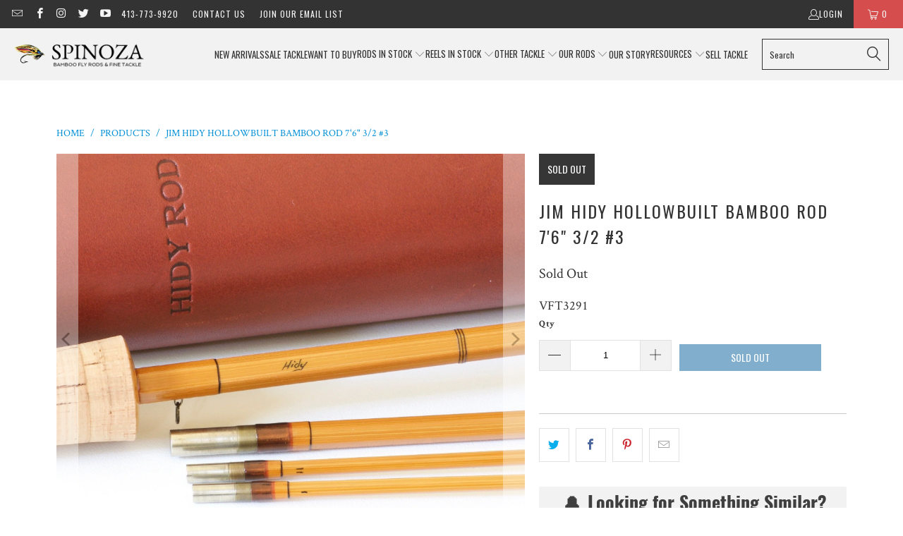

--- FILE ---
content_type: text/html; charset=utf-8
request_url: https://www.spinozarods.com/products/hidy-jim-76-3-2-3wt-hollowbuilt-bamboo-rod-1
body_size: 35679
content:


 <!DOCTYPE html>
<html class="no-js no-touch" lang="en"> <head>
<link rel='preconnect dns-prefetch' href='https://api.config-security.com/' crossorigin />
<link rel='preconnect dns-prefetch' href='https://conf.config-security.com/' crossorigin />
<link rel='preconnect dns-prefetch' href='https://whale.camera/' crossorigin />
<script>
/* >> TriplePixel :: start*/
window.TriplePixelData={TripleName:"spinoza-rod-company.myshopify.com",ver:"2.12",plat:"SHOPIFY",isHeadless:false},function(W,H,A,L,E,_,B,N){function O(U,T,P,H,R){void 0===R&&(R=!1),H=new XMLHttpRequest,P?(H.open("POST",U,!0),H.setRequestHeader("Content-Type","text/plain")):H.open("GET",U,!0),H.send(JSON.stringify(P||{})),H.onreadystatechange=function(){4===H.readyState&&200===H.status?(R=H.responseText,U.includes(".txt")?eval(R):P||(N[B]=R)):(299<H.status||H.status<200)&&T&&!R&&(R=!0,O(U,T-1,P))}}if(N=window,!N[H+"sn"]){N[H+"sn"]=1,L=function(){return Date.now().toString(36)+"_"+Math.random().toString(36)};try{A.setItem(H,1+(0|A.getItem(H)||0)),(E=JSON.parse(A.getItem(H+"U")||"[]")).push({u:location.href,r:document.referrer,t:Date.now(),id:L()}),A.setItem(H+"U",JSON.stringify(E))}catch(e){}var i,m,p;A.getItem('"!nC`')||(_=A,A=N,A[H]||(E=A[H]=function(t,e,a){return void 0===a&&(a=[]),"State"==t?E.s:(W=L(),(E._q=E._q||[]).push([W,t,e].concat(a)),W)},E.s="Installed",E._q=[],E.ch=W,B="configSecurityConfModel",N[B]=1,O("https://conf.config-security.com/model",5),i=L(),m=A[atob("c2NyZWVu")],_.setItem("di_pmt_wt",i),p={id:i,action:"profile",avatar:_.getItem("auth-security_rand_salt_"),time:m[atob("d2lkdGg=")]+":"+m[atob("aGVpZ2h0")],host:A.TriplePixelData.TripleName,plat:A.TriplePixelData.plat,url:window.location.href,ref:document.referrer,ver:A.TriplePixelData.ver},O("https://api.config-security.com/event",5,p),O("https://whale.camera/live/dot.txt",5)))}}("","TriplePixel",localStorage);
/* << TriplePixel :: end*/
</script> <!-- Start of Async Drift Code -->
<script>
"use strict";

!function() {
  var t = window.driftt = window.drift = window.driftt || [];
  if (!t.init) {
    if (t.invoked) return void (window.console && console.error && console.error("Drift snippet included twice."));
    t.invoked = !0, t.methods = [ "identify", "config", "track", "reset", "debug", "show", "ping", "page", "hide", "off", "on" ], 
    t.factory = function(e) {
      return function() {
        var n = Array.prototype.slice.call(arguments);
        return n.unshift(e), t.push(n), t;
      };
    }, t.methods.forEach(function(e) {
      t[e] = t.factory(e);
    }), t.load = function(t) {
      var e = 3e5, n = Math.ceil(new Date() / e) * e, o = document.createElement("script");
      o.type = "text/javascript", o.async = !0, o.crossorigin = "anonymous", o.src = "https://js.driftt.com/include/" + n + "/" + t + ".js";
      var i = document.getElementsByTagName("script")[0];
      i.parentNode.insertBefore(o, i);
    };
  }
}();
drift.SNIPPET_VERSION = '0.3.1';
drift.load('x9srcvn7x99c');
</script>
<!-- End of Async Drift Code --> <meta charset="utf-8"> <meta http-equiv="cleartype" content="on"> <meta name="robots" content="index,follow"> <!-- Mobile Specific Metas --> <meta name="HandheldFriendly" content="True"> <meta name="MobileOptimized" content="320"> <meta name="viewport" content="width=device-width,initial-scale=1"> <meta name="theme-color" content="#ffffff"> <title>
      Jim Hidy Hollowbuilt Bamboo Rod 7&#39;6&quot; 3/2 #3 - Spinoza Rod Company</title> <meta name="description" content="For sale here is a Jim Hidy hollowbuilt bamboo rod. Model 3W76L3P. Seven feet six inches in length, three sections with two tips, made for a three weight fly line. Excellent plus condition. Nickel silver micro Swiss-style ferrules, oxidized fittings, and cap and ring reel seat. Honey colored cane with honey transparent"/> <!-- Preconnect Domains --> <link rel="preconnect" href="https://fonts.shopifycdn.com" /> <link rel="preconnect" href="https://cdn.shopify.com" /> <link rel="preconnect" href="https://v.shopify.com" /> <link rel="preconnect" href="https://cdn.shopifycloud.com" /> <link rel="preconnect" href="https://monorail-edge.shopifysvc.com"> <!-- fallback for browsers that don't support preconnect --> <link rel="dns-prefetch" href="https://fonts.shopifycdn.com" /> <link rel="dns-prefetch" href="https://cdn.shopify.com" /> <link rel="dns-prefetch" href="https://v.shopify.com" /> <link rel="dns-prefetch" href="https://cdn.shopifycloud.com" /> <link rel="dns-prefetch" href="https://monorail-edge.shopifysvc.com"> <!-- Preload Assets --> <link rel="preload" href="//www.spinozarods.com/cdn/shop/t/31/assets/fancybox.css?v=19278034316635137701665001421" as="style"> <link rel="preload" href="//www.spinozarods.com/cdn/shop/t/31/assets/styles.css?v=63031079420650919781739218938" as="style"> <link rel="preload" href="//www.spinozarods.com/cdn/shop/t/31/assets/jquery.min.js?v=81049236547974671631665001421" as="script"> <link rel="preload" href="//www.spinozarods.com/cdn/shop/t/31/assets/vendors.js?v=51772124549495699811665001422" as="script"> <link rel="preload" href="//www.spinozarods.com/cdn/shop/t/31/assets/sections.js?v=110066090805402370721665001442" as="script"> <link rel="preload" href="//www.spinozarods.com/cdn/shop/t/31/assets/utilities.js?v=109419349990852918661665001442" as="script"> <link rel="preload" href="//www.spinozarods.com/cdn/shop/t/31/assets/app.js?v=127419284496061993481665001442" as="script"> <!-- Stylesheet for Fancybox library --> <link href="//www.spinozarods.com/cdn/shop/t/31/assets/fancybox.css?v=19278034316635137701665001421" rel="stylesheet" type="text/css" media="all" /> <!-- Stylesheets for Turbo --> <link href="//www.spinozarods.com/cdn/shop/t/31/assets/styles.css?v=63031079420650919781739218938" rel="stylesheet" type="text/css" media="all" /> <script>
      window.lazySizesConfig = window.lazySizesConfig || {};

      lazySizesConfig.expand = 300;
      lazySizesConfig.loadHidden = false;

      /*! lazysizes - v5.2.2 - bgset plugin */
      !function(e,t){var a=function(){t(e.lazySizes),e.removeEventListener("lazyunveilread",a,!0)};t=t.bind(null,e,e.document),"object"==typeof module&&module.exports?t(require("lazysizes")):"function"==typeof define&&define.amd?define(["lazysizes"],t):e.lazySizes?a():e.addEventListener("lazyunveilread",a,!0)}(window,function(e,z,g){"use strict";var c,y,b,f,i,s,n,v,m;e.addEventListener&&(c=g.cfg,y=/\s+/g,b=/\s*\|\s+|\s+\|\s*/g,f=/^(.+?)(?:\s+\[\s*(.+?)\s*\])(?:\s+\[\s*(.+?)\s*\])?$/,i=/^\s*\(*\s*type\s*:\s*(.+?)\s*\)*\s*$/,s=/\(|\)|'/,n={contain:1,cover:1},v=function(e,t){var a;t&&((a=t.match(i))&&a[1]?e.setAttribute("type",a[1]):e.setAttribute("media",c.customMedia[t]||t))},m=function(e){var t,a,i,r;e.target._lazybgset&&(a=(t=e.target)._lazybgset,(i=t.currentSrc||t.src)&&((r=g.fire(a,"bgsetproxy",{src:i,useSrc:s.test(i)?JSON.stringify(i):i})).defaultPrevented||(a.style.backgroundImage="url("+r.detail.useSrc+")")),t._lazybgsetLoading&&(g.fire(a,"_lazyloaded",{},!1,!0),delete t._lazybgsetLoading))},addEventListener("lazybeforeunveil",function(e){var t,a,i,r,s,n,l,d,o,u;!e.defaultPrevented&&(t=e.target.getAttribute("data-bgset"))&&(o=e.target,(u=z.createElement("img")).alt="",u._lazybgsetLoading=!0,e.detail.firesLoad=!0,a=t,i=o,r=u,s=z.createElement("picture"),n=i.getAttribute(c.sizesAttr),l=i.getAttribute("data-ratio"),d=i.getAttribute("data-optimumx"),i._lazybgset&&i._lazybgset.parentNode==i&&i.removeChild(i._lazybgset),Object.defineProperty(r,"_lazybgset",{value:i,writable:!0}),Object.defineProperty(i,"_lazybgset",{value:s,writable:!0}),a=a.replace(y," ").split(b),s.style.display="none",r.className=c.lazyClass,1!=a.length||n||(n="auto"),a.forEach(function(e){var t,a=z.createElement("source");n&&"auto"!=n&&a.setAttribute("sizes",n),(t=e.match(f))?(a.setAttribute(c.srcsetAttr,t[1]),v(a,t[2]),v(a,t[3])):a.setAttribute(c.srcsetAttr,e),s.appendChild(a)}),n&&(r.setAttribute(c.sizesAttr,n),i.removeAttribute(c.sizesAttr),i.removeAttribute("sizes")),d&&r.setAttribute("data-optimumx",d),l&&r.setAttribute("data-ratio",l),s.appendChild(r),i.appendChild(s),setTimeout(function(){g.loader.unveil(u),g.rAF(function(){g.fire(u,"_lazyloaded",{},!0,!0),u.complete&&m({target:u})})}))}),z.addEventListener("load",m,!0),e.addEventListener("lazybeforesizes",function(e){var t,a,i,r;e.detail.instance==g&&e.target._lazybgset&&e.detail.dataAttr&&(t=e.target._lazybgset,i=t,r=(getComputedStyle(i)||{getPropertyValue:function(){}}).getPropertyValue("background-size"),!n[r]&&n[i.style.backgroundSize]&&(r=i.style.backgroundSize),n[a=r]&&(e.target._lazysizesParentFit=a,g.rAF(function(){e.target.setAttribute("data-parent-fit",a),e.target._lazysizesParentFit&&delete e.target._lazysizesParentFit})))},!0),z.documentElement.addEventListener("lazybeforesizes",function(e){var t,a;!e.defaultPrevented&&e.target._lazybgset&&e.detail.instance==g&&(e.detail.width=(t=e.target._lazybgset,a=g.gW(t,t.parentNode),(!t._lazysizesWidth||a>t._lazysizesWidth)&&(t._lazysizesWidth=a),t._lazysizesWidth))}))});

      /*! lazysizes - v5.2.2 */
      !function(e){var t=function(u,D,f){"use strict";var k,H;if(function(){var e;var t={lazyClass:"lazyload",loadedClass:"lazyloaded",loadingClass:"lazyloading",preloadClass:"lazypreload",errorClass:"lazyerror",autosizesClass:"lazyautosizes",srcAttr:"data-src",srcsetAttr:"data-srcset",sizesAttr:"data-sizes",minSize:40,customMedia:{},init:true,expFactor:1.5,hFac:.8,loadMode:2,loadHidden:true,ricTimeout:0,throttleDelay:125};H=u.lazySizesConfig||u.lazysizesConfig||{};for(e in t){if(!(e in H)){H[e]=t[e]}}}(),!D||!D.getElementsByClassName){return{init:function(){},cfg:H,noSupport:true}}var O=D.documentElement,a=u.HTMLPictureElement,P="addEventListener",$="getAttribute",q=u[P].bind(u),I=u.setTimeout,U=u.requestAnimationFrame||I,l=u.requestIdleCallback,j=/^picture$/i,r=["load","error","lazyincluded","_lazyloaded"],i={},G=Array.prototype.forEach,J=function(e,t){if(!i[t]){i[t]=new RegExp("(\\s|^)"+t+"(\\s|$)")}return i[t].test(e[$]("class")||"")&&i[t]},K=function(e,t){if(!J(e,t)){e.setAttribute("class",(e[$]("class")||"").trim()+" "+t)}},Q=function(e,t){var i;if(i=J(e,t)){e.setAttribute("class",(e[$]("class")||"").replace(i," "))}},V=function(t,i,e){var a=e?P:"removeEventListener";if(e){V(t,i)}r.forEach(function(e){t[a](e,i)})},X=function(e,t,i,a,r){var n=D.createEvent("Event");if(!i){i={}}i.instance=k;n.initEvent(t,!a,!r);n.detail=i;e.dispatchEvent(n);return n},Y=function(e,t){var i;if(!a&&(i=u.picturefill||H.pf)){if(t&&t.src&&!e[$]("srcset")){e.setAttribute("srcset",t.src)}i({reevaluate:true,elements:[e]})}else if(t&&t.src){e.src=t.src}},Z=function(e,t){return(getComputedStyle(e,null)||{})[t]},s=function(e,t,i){i=i||e.offsetWidth;while(i<H.minSize&&t&&!e._lazysizesWidth){i=t.offsetWidth;t=t.parentNode}return i},ee=function(){var i,a;var t=[];var r=[];var n=t;var s=function(){var e=n;n=t.length?r:t;i=true;a=false;while(e.length){e.shift()()}i=false};var e=function(e,t){if(i&&!t){e.apply(this,arguments)}else{n.push(e);if(!a){a=true;(D.hidden?I:U)(s)}}};e._lsFlush=s;return e}(),te=function(i,e){return e?function(){ee(i)}:function(){var e=this;var t=arguments;ee(function(){i.apply(e,t)})}},ie=function(e){var i;var a=0;var r=H.throttleDelay;var n=H.ricTimeout;var t=function(){i=false;a=f.now();e()};var s=l&&n>49?function(){l(t,{timeout:n});if(n!==H.ricTimeout){n=H.ricTimeout}}:te(function(){I(t)},true);return function(e){var t;if(e=e===true){n=33}if(i){return}i=true;t=r-(f.now()-a);if(t<0){t=0}if(e||t<9){s()}else{I(s,t)}}},ae=function(e){var t,i;var a=99;var r=function(){t=null;e()};var n=function(){var e=f.now()-i;if(e<a){I(n,a-e)}else{(l||r)(r)}};return function(){i=f.now();if(!t){t=I(n,a)}}},e=function(){var v,m,c,h,e;var y,z,g,p,C,b,A;var n=/^img$/i;var d=/^iframe$/i;var E="onscroll"in u&&!/(gle|ing)bot/.test(navigator.userAgent);var _=0;var w=0;var N=0;var M=-1;var x=function(e){N--;if(!e||N<0||!e.target){N=0}};var W=function(e){if(A==null){A=Z(D.body,"visibility")=="hidden"}return A||!(Z(e.parentNode,"visibility")=="hidden"&&Z(e,"visibility")=="hidden")};var S=function(e,t){var i;var a=e;var r=W(e);g-=t;b+=t;p-=t;C+=t;while(r&&(a=a.offsetParent)&&a!=D.body&&a!=O){r=(Z(a,"opacity")||1)>0;if(r&&Z(a,"overflow")!="visible"){i=a.getBoundingClientRect();r=C>i.left&&p<i.right&&b>i.top-1&&g<i.bottom+1}}return r};var t=function(){var e,t,i,a,r,n,s,l,o,u,f,c;var d=k.elements;if((h=H.loadMode)&&N<8&&(e=d.length)){t=0;M++;for(;t<e;t++){if(!d[t]||d[t]._lazyRace){continue}if(!E||k.prematureUnveil&&k.prematureUnveil(d[t])){R(d[t]);continue}if(!(l=d[t][$]("data-expand"))||!(n=l*1)){n=w}if(!u){u=!H.expand||H.expand<1?O.clientHeight>500&&O.clientWidth>500?500:370:H.expand;k._defEx=u;f=u*H.expFactor;c=H.hFac;A=null;if(w<f&&N<1&&M>2&&h>2&&!D.hidden){w=f;M=0}else if(h>1&&M>1&&N<6){w=u}else{w=_}}if(o!==n){y=innerWidth+n*c;z=innerHeight+n;s=n*-1;o=n}i=d[t].getBoundingClientRect();if((b=i.bottom)>=s&&(g=i.top)<=z&&(C=i.right)>=s*c&&(p=i.left)<=y&&(b||C||p||g)&&(H.loadHidden||W(d[t]))&&(m&&N<3&&!l&&(h<3||M<4)||S(d[t],n))){R(d[t]);r=true;if(N>9){break}}else if(!r&&m&&!a&&N<4&&M<4&&h>2&&(v[0]||H.preloadAfterLoad)&&(v[0]||!l&&(b||C||p||g||d[t][$](H.sizesAttr)!="auto"))){a=v[0]||d[t]}}if(a&&!r){R(a)}}};var i=ie(t);var B=function(e){var t=e.target;if(t._lazyCache){delete t._lazyCache;return}x(e);K(t,H.loadedClass);Q(t,H.loadingClass);V(t,L);X(t,"lazyloaded")};var a=te(B);var L=function(e){a({target:e.target})};var T=function(t,i){try{t.contentWindow.location.replace(i)}catch(e){t.src=i}};var F=function(e){var t;var i=e[$](H.srcsetAttr);if(t=H.customMedia[e[$]("data-media")||e[$]("media")]){e.setAttribute("media",t)}if(i){e.setAttribute("srcset",i)}};var s=te(function(t,e,i,a,r){var n,s,l,o,u,f;if(!(u=X(t,"lazybeforeunveil",e)).defaultPrevented){if(a){if(i){K(t,H.autosizesClass)}else{t.setAttribute("sizes",a)}}s=t[$](H.srcsetAttr);n=t[$](H.srcAttr);if(r){l=t.parentNode;o=l&&j.test(l.nodeName||"")}f=e.firesLoad||"src"in t&&(s||n||o);u={target:t};K(t,H.loadingClass);if(f){clearTimeout(c);c=I(x,2500);V(t,L,true)}if(o){G.call(l.getElementsByTagName("source"),F)}if(s){t.setAttribute("srcset",s)}else if(n&&!o){if(d.test(t.nodeName)){T(t,n)}else{t.src=n}}if(r&&(s||o)){Y(t,{src:n})}}if(t._lazyRace){delete t._lazyRace}Q(t,H.lazyClass);ee(function(){var e=t.complete&&t.naturalWidth>1;if(!f||e){if(e){K(t,"ls-is-cached")}B(u);t._lazyCache=true;I(function(){if("_lazyCache"in t){delete t._lazyCache}},9)}if(t.loading=="lazy"){N--}},true)});var R=function(e){if(e._lazyRace){return}var t;var i=n.test(e.nodeName);var a=i&&(e[$](H.sizesAttr)||e[$]("sizes"));var r=a=="auto";if((r||!m)&&i&&(e[$]("src")||e.srcset)&&!e.complete&&!J(e,H.errorClass)&&J(e,H.lazyClass)){return}t=X(e,"lazyunveilread").detail;if(r){re.updateElem(e,true,e.offsetWidth)}e._lazyRace=true;N++;s(e,t,r,a,i)};var r=ae(function(){H.loadMode=3;i()});var l=function(){if(H.loadMode==3){H.loadMode=2}r()};var o=function(){if(m){return}if(f.now()-e<999){I(o,999);return}m=true;H.loadMode=3;i();q("scroll",l,true)};return{_:function(){e=f.now();k.elements=D.getElementsByClassName(H.lazyClass);v=D.getElementsByClassName(H.lazyClass+" "+H.preloadClass);q("scroll",i,true);q("resize",i,true);q("pageshow",function(e){if(e.persisted){var t=D.querySelectorAll("."+H.loadingClass);if(t.length&&t.forEach){U(function(){t.forEach(function(e){if(e.complete){R(e)}})})}}});if(u.MutationObserver){new MutationObserver(i).observe(O,{childList:true,subtree:true,attributes:true})}else{O[P]("DOMNodeInserted",i,true);O[P]("DOMAttrModified",i,true);setInterval(i,999)}q("hashchange",i,true);["focus","mouseover","click","load","transitionend","animationend"].forEach(function(e){D[P](e,i,true)});if(/d$|^c/.test(D.readyState)){o()}else{q("load",o);D[P]("DOMContentLoaded",i);I(o,2e4)}if(k.elements.length){t();ee._lsFlush()}else{i()}},checkElems:i,unveil:R,_aLSL:l}}(),re=function(){var i;var n=te(function(e,t,i,a){var r,n,s;e._lazysizesWidth=a;a+="px";e.setAttribute("sizes",a);if(j.test(t.nodeName||"")){r=t.getElementsByTagName("source");for(n=0,s=r.length;n<s;n++){r[n].setAttribute("sizes",a)}}if(!i.detail.dataAttr){Y(e,i.detail)}});var a=function(e,t,i){var a;var r=e.parentNode;if(r){i=s(e,r,i);a=X(e,"lazybeforesizes",{width:i,dataAttr:!!t});if(!a.defaultPrevented){i=a.detail.width;if(i&&i!==e._lazysizesWidth){n(e,r,a,i)}}}};var e=function(){var e;var t=i.length;if(t){e=0;for(;e<t;e++){a(i[e])}}};var t=ae(e);return{_:function(){i=D.getElementsByClassName(H.autosizesClass);q("resize",t)},checkElems:t,updateElem:a}}(),t=function(){if(!t.i&&D.getElementsByClassName){t.i=true;re._();e._()}};return I(function(){H.init&&t()}),k={cfg:H,autoSizer:re,loader:e,init:t,uP:Y,aC:K,rC:Q,hC:J,fire:X,gW:s,rAF:ee}}(e,e.document,Date);e.lazySizes=t,"object"==typeof module&&module.exports&&(module.exports=t)}("undefined"!=typeof window?window:{});</script> <!-- Icons --> <link rel="shortcut icon" type="image/x-icon" href="//www.spinozarods.com/cdn/shop/files/Favicon_54af31d6-ffd4-4fc8-a4f8-e17137838546_180x180.png?v=1613795486"> <link rel="apple-touch-icon" href="//www.spinozarods.com/cdn/shop/files/Favicon_54af31d6-ffd4-4fc8-a4f8-e17137838546_180x180.png?v=1613795486"/> <link rel="apple-touch-icon" sizes="57x57" href="//www.spinozarods.com/cdn/shop/files/Favicon_54af31d6-ffd4-4fc8-a4f8-e17137838546_57x57.png?v=1613795486"/> <link rel="apple-touch-icon" sizes="60x60" href="//www.spinozarods.com/cdn/shop/files/Favicon_54af31d6-ffd4-4fc8-a4f8-e17137838546_60x60.png?v=1613795486"/> <link rel="apple-touch-icon" sizes="72x72" href="//www.spinozarods.com/cdn/shop/files/Favicon_54af31d6-ffd4-4fc8-a4f8-e17137838546_72x72.png?v=1613795486"/> <link rel="apple-touch-icon" sizes="76x76" href="//www.spinozarods.com/cdn/shop/files/Favicon_54af31d6-ffd4-4fc8-a4f8-e17137838546_76x76.png?v=1613795486"/> <link rel="apple-touch-icon" sizes="114x114" href="//www.spinozarods.com/cdn/shop/files/Favicon_54af31d6-ffd4-4fc8-a4f8-e17137838546_114x114.png?v=1613795486"/> <link rel="apple-touch-icon" sizes="180x180" href="//www.spinozarods.com/cdn/shop/files/Favicon_54af31d6-ffd4-4fc8-a4f8-e17137838546_180x180.png?v=1613795486"/> <link rel="apple-touch-icon" sizes="228x228" href="//www.spinozarods.com/cdn/shop/files/Favicon_54af31d6-ffd4-4fc8-a4f8-e17137838546_228x228.png?v=1613795486"/> <link rel="canonical" href="https://www.spinozarods.com/products/hidy-jim-76-3-2-3wt-hollowbuilt-bamboo-rod-1"/> <script src="//www.spinozarods.com/cdn/shop/t/31/assets/jquery.min.js?v=81049236547974671631665001421" defer></script> <script>
      window.PXUTheme = window.PXUTheme || {};
      window.PXUTheme.version = '8.0.1';
      window.PXUTheme.name = 'Turbo';</script>
    


    
<template id="price-ui"><span class="price " data-price></span><span class="compare-at-price" data-compare-at-price></span><span class="unit-pricing" data-unit-pricing></span></template> <template id="price-ui-badge"><div class="price-ui-badge__sticker price-ui-badge__sticker--"> <span class="price-ui-badge__sticker-text" data-badge></span></div></template> <template id="price-ui__price"><span class="money" data-price></span></template> <template id="price-ui__price-range"><span class="price-min" data-price-min><span class="money" data-price></span></span> - <span class="price-max" data-price-max><span class="money" data-price></span></span></template> <template id="price-ui__unit-pricing"><span class="unit-quantity" data-unit-quantity></span> | <span class="unit-price" data-unit-price><span class="money" data-price></span></span> / <span class="unit-measurement" data-unit-measurement></span></template> <template id="price-ui-badge__percent-savings-range">Save up to <span data-price-percent></span>%</template> <template id="price-ui-badge__percent-savings">Save <span data-price-percent></span>%</template> <template id="price-ui-badge__price-savings-range">Save up to <span class="money" data-price></span></template> <template id="price-ui-badge__price-savings">Save <span class="money" data-price></span></template> <template id="price-ui-badge__on-sale">Sale</template> <template id="price-ui-badge__sold-out">Sold out</template> <template id="price-ui-badge__in-stock">In stock</template> <script>
      
window.PXUTheme = window.PXUTheme || {};


window.PXUTheme.theme_settings = {};
window.PXUTheme.currency = {};
window.PXUTheme.routes = window.PXUTheme.routes || {};


window.PXUTheme.theme_settings.display_tos_checkbox = false;
window.PXUTheme.theme_settings.go_to_checkout = true;
window.PXUTheme.theme_settings.cart_action = "ajax";
window.PXUTheme.theme_settings.cart_shipping_calculator = false;


window.PXUTheme.theme_settings.collection_swatches = false;
window.PXUTheme.theme_settings.collection_secondary_image = false;


window.PXUTheme.currency.show_multiple_currencies = false;
window.PXUTheme.currency.shop_currency = "USD";
window.PXUTheme.currency.default_currency = "USD";
window.PXUTheme.currency.display_format = "money_format";
window.PXUTheme.currency.money_format = "$ {{amount_no_decimals}}";
window.PXUTheme.currency.money_format_no_currency = "$ {{amount_no_decimals}}";
window.PXUTheme.currency.money_format_currency = "$ {{amount_no_decimals}} USD";
window.PXUTheme.currency.native_multi_currency = false;
window.PXUTheme.currency.iso_code = "USD";
window.PXUTheme.currency.symbol = "$";


window.PXUTheme.theme_settings.display_inventory_left = false;
window.PXUTheme.theme_settings.inventory_threshold = 10;
window.PXUTheme.theme_settings.limit_quantity = false;


window.PXUTheme.theme_settings.menu_position = "inline";


window.PXUTheme.theme_settings.newsletter_popup = false;
window.PXUTheme.theme_settings.newsletter_popup_days = "14";
window.PXUTheme.theme_settings.newsletter_popup_mobile = false;
window.PXUTheme.theme_settings.newsletter_popup_seconds = 0;


window.PXUTheme.theme_settings.pagination_type = "load_more";


window.PXUTheme.theme_settings.enable_shopify_collection_badges = false;
window.PXUTheme.theme_settings.quick_shop_thumbnail_position = "bottom-thumbnails";
window.PXUTheme.theme_settings.product_form_style = "swatches";
window.PXUTheme.theme_settings.sale_banner_enabled = true;
window.PXUTheme.theme_settings.display_savings = false;
window.PXUTheme.theme_settings.display_sold_out_price = false;
window.PXUTheme.theme_settings.free_text = "Coming Soon";
window.PXUTheme.theme_settings.video_looping = false;
window.PXUTheme.theme_settings.quick_shop_style = "popup";
window.PXUTheme.theme_settings.hover_enabled = false;


window.PXUTheme.routes.cart_url = "/cart";
window.PXUTheme.routes.root_url = "/";
window.PXUTheme.routes.search_url = "/search";
window.PXUTheme.routes.all_products_collection_url = "/collections/all";


window.PXUTheme.theme_settings.image_loading_style = "blur-up";


window.PXUTheme.theme_settings.search_option = "everything";
window.PXUTheme.theme_settings.search_items_to_display = 5;
window.PXUTheme.theme_settings.enable_autocomplete = true;


window.PXUTheme.theme_settings.page_dots_enabled = false;
window.PXUTheme.theme_settings.slideshow_arrow_size = "light";


window.PXUTheme.theme_settings.quick_shop_enabled = false;


window.PXUTheme.translation = {};


window.PXUTheme.translation.agree_to_terms_warning = "You must agree with the terms and conditions to checkout.";
window.PXUTheme.translation.one_item_left = "item left";
window.PXUTheme.translation.items_left_text = "items left";
window.PXUTheme.translation.cart_savings_text = "Total Savings";
window.PXUTheme.translation.cart_discount_text = "Discount";
window.PXUTheme.translation.cart_subtotal_text = "Subtotal";
window.PXUTheme.translation.cart_remove_text = "Remove";
window.PXUTheme.translation.cart_free_text = "Free";


window.PXUTheme.translation.newsletter_success_text = "Thank you for joining our mailing list!";


window.PXUTheme.translation.notify_email = "Enter your email address...";
window.PXUTheme.translation.notify_email_value = "Translation missing: en.contact.fields.email";
window.PXUTheme.translation.notify_email_send = "Send";
window.PXUTheme.translation.notify_message_first = "Please notify me when ";
window.PXUTheme.translation.notify_message_last = " becomes available - ";
window.PXUTheme.translation.notify_success_text = "Thanks! We will notify you when this product becomes available!";


window.PXUTheme.translation.add_to_cart = "Add to Cart";
window.PXUTheme.translation.coming_soon_text = "Coming Soon";
window.PXUTheme.translation.sold_out_text = "Sold Out";
window.PXUTheme.translation.sale_text = "Sale";
window.PXUTheme.translation.savings_text = "You Save";
window.PXUTheme.translation.from_text = "from";
window.PXUTheme.translation.new_text = "New";
window.PXUTheme.translation.pre_order_text = "Pre-Order";
window.PXUTheme.translation.unavailable_text = "Unavailable";


window.PXUTheme.translation.all_results = "View all results";
window.PXUTheme.translation.no_results = "Sorry, no results!";


window.PXUTheme.media_queries = {};
window.PXUTheme.media_queries.small = window.matchMedia( "(max-width: 480px)" );
window.PXUTheme.media_queries.medium = window.matchMedia( "(max-width: 798px)" );
window.PXUTheme.media_queries.large = window.matchMedia( "(min-width: 799px)" );
window.PXUTheme.media_queries.larger = window.matchMedia( "(min-width: 960px)" );
window.PXUTheme.media_queries.xlarge = window.matchMedia( "(min-width: 1200px)" );
window.PXUTheme.media_queries.ie10 = window.matchMedia( "all and (-ms-high-contrast: none), (-ms-high-contrast: active)" );
window.PXUTheme.media_queries.tablet = window.matchMedia( "only screen and (min-width: 799px) and (max-width: 1024px)" );
window.PXUTheme.media_queries.mobile_and_tablet = window.matchMedia( "(max-width: 1024px)" );</script> <script src="//www.spinozarods.com/cdn/shop/t/31/assets/vendors.js?v=51772124549495699811665001422" defer></script> <script src="//www.spinozarods.com/cdn/shop/t/31/assets/sections.js?v=110066090805402370721665001442" defer></script> <script src="//www.spinozarods.com/cdn/shop/t/31/assets/utilities.js?v=109419349990852918661665001442" defer></script> <script src="//www.spinozarods.com/cdn/shop/t/31/assets/app.js?v=127419284496061993481665001442" defer></script> <script src="//www.spinozarods.com/cdn/shop/t/31/assets/instantclick.min.js?v=20092422000980684151665001421" data-no-instant defer></script> <script data-no-instant>
        window.addEventListener('DOMContentLoaded', function() {

          function inIframe() {
            try {
              return window.self !== window.top;
            } catch (e) {
              return true;
            }
          }

          if (!inIframe()){
            InstantClick.on('change', function() {

              $('head script[src*="shopify"]').each(function() {
                var script = document.createElement('script');
                script.type = 'text/javascript';
                script.src = $(this).attr('src');

                $('body').append(script);
              });

              $('body').removeClass('fancybox-active');
              $.fancybox.destroy();

              InstantClick.init();

            });
          }
        });</script> <script></script> <script>window.performance && window.performance.mark && window.performance.mark('shopify.content_for_header.start');</script><meta name="google-site-verification" content="YQMK2yTv3fSN1rPR3gGKCgAd1D48Y7L_th01JLE5_1Q">
<meta name="google-site-verification" content="usaodhCDJhbpM_WOUky05c_OownarR6zxEEeowJ5dYs">
<meta name="facebook-domain-verification" content="7ch2tvi7f61eq3dvdmyrojsrnkrmd8">
<meta id="shopify-digital-wallet" name="shopify-digital-wallet" content="/8911228/digital_wallets/dialog">
<meta name="shopify-checkout-api-token" content="142460a0046a9f1c3a20b30d7eb12f1e">
<link rel="alternate" type="application/json+oembed" href="https://www.spinozarods.com/products/hidy-jim-76-3-2-3wt-hollowbuilt-bamboo-rod-1.oembed">
<script async="async" src="/checkouts/internal/preloads.js?locale=en-US"></script>
<link rel="preconnect" href="https://shop.app" crossorigin="anonymous">
<script async="async" src="https://shop.app/checkouts/internal/preloads.js?locale=en-US&shop_id=8911228" crossorigin="anonymous"></script>
<script id="shopify-features" type="application/json">{"accessToken":"142460a0046a9f1c3a20b30d7eb12f1e","betas":["rich-media-storefront-analytics"],"domain":"www.spinozarods.com","predictiveSearch":true,"shopId":8911228,"locale":"en"}</script>
<script>var Shopify = Shopify || {};
Shopify.shop = "spinoza-rod-company.myshopify.com";
Shopify.locale = "en";
Shopify.currency = {"active":"USD","rate":"1.0"};
Shopify.country = "US";
Shopify.theme = {"name":"Turbo 8.0.1 - October 5 2022 -PRE UPDATE","id":135835680980,"schema_name":"Turbo","schema_version":"8.0.1","theme_store_id":null,"role":"main"};
Shopify.theme.handle = "null";
Shopify.theme.style = {"id":null,"handle":null};
Shopify.cdnHost = "www.spinozarods.com/cdn";
Shopify.routes = Shopify.routes || {};
Shopify.routes.root = "/";</script>
<script type="module">!function(o){(o.Shopify=o.Shopify||{}).modules=!0}(window);</script>
<script>!function(o){function n(){var o=[];function n(){o.push(Array.prototype.slice.apply(arguments))}return n.q=o,n}var t=o.Shopify=o.Shopify||{};t.loadFeatures=n(),t.autoloadFeatures=n()}(window);</script>
<script>
  window.ShopifyPay = window.ShopifyPay || {};
  window.ShopifyPay.apiHost = "shop.app\/pay";
  window.ShopifyPay.redirectState = null;
</script>
<script id="shop-js-analytics" type="application/json">{"pageType":"product"}</script>
<script defer="defer" async type="module" src="//www.spinozarods.com/cdn/shopifycloud/shop-js/modules/v2/client.init-shop-cart-sync_BdyHc3Nr.en.esm.js"></script>
<script defer="defer" async type="module" src="//www.spinozarods.com/cdn/shopifycloud/shop-js/modules/v2/chunk.common_Daul8nwZ.esm.js"></script>
<script type="module">
  await import("//www.spinozarods.com/cdn/shopifycloud/shop-js/modules/v2/client.init-shop-cart-sync_BdyHc3Nr.en.esm.js");
await import("//www.spinozarods.com/cdn/shopifycloud/shop-js/modules/v2/chunk.common_Daul8nwZ.esm.js");

  window.Shopify.SignInWithShop?.initShopCartSync?.({"fedCMEnabled":true,"windoidEnabled":true});

</script>
<script>
  window.Shopify = window.Shopify || {};
  if (!window.Shopify.featureAssets) window.Shopify.featureAssets = {};
  window.Shopify.featureAssets['shop-js'] = {"shop-cart-sync":["modules/v2/client.shop-cart-sync_QYOiDySF.en.esm.js","modules/v2/chunk.common_Daul8nwZ.esm.js"],"init-fed-cm":["modules/v2/client.init-fed-cm_DchLp9rc.en.esm.js","modules/v2/chunk.common_Daul8nwZ.esm.js"],"shop-button":["modules/v2/client.shop-button_OV7bAJc5.en.esm.js","modules/v2/chunk.common_Daul8nwZ.esm.js"],"init-windoid":["modules/v2/client.init-windoid_DwxFKQ8e.en.esm.js","modules/v2/chunk.common_Daul8nwZ.esm.js"],"shop-cash-offers":["modules/v2/client.shop-cash-offers_DWtL6Bq3.en.esm.js","modules/v2/chunk.common_Daul8nwZ.esm.js","modules/v2/chunk.modal_CQq8HTM6.esm.js"],"shop-toast-manager":["modules/v2/client.shop-toast-manager_CX9r1SjA.en.esm.js","modules/v2/chunk.common_Daul8nwZ.esm.js"],"init-shop-email-lookup-coordinator":["modules/v2/client.init-shop-email-lookup-coordinator_UhKnw74l.en.esm.js","modules/v2/chunk.common_Daul8nwZ.esm.js"],"pay-button":["modules/v2/client.pay-button_DzxNnLDY.en.esm.js","modules/v2/chunk.common_Daul8nwZ.esm.js"],"avatar":["modules/v2/client.avatar_BTnouDA3.en.esm.js"],"init-shop-cart-sync":["modules/v2/client.init-shop-cart-sync_BdyHc3Nr.en.esm.js","modules/v2/chunk.common_Daul8nwZ.esm.js"],"shop-login-button":["modules/v2/client.shop-login-button_D8B466_1.en.esm.js","modules/v2/chunk.common_Daul8nwZ.esm.js","modules/v2/chunk.modal_CQq8HTM6.esm.js"],"init-customer-accounts-sign-up":["modules/v2/client.init-customer-accounts-sign-up_C8fpPm4i.en.esm.js","modules/v2/client.shop-login-button_D8B466_1.en.esm.js","modules/v2/chunk.common_Daul8nwZ.esm.js","modules/v2/chunk.modal_CQq8HTM6.esm.js"],"init-shop-for-new-customer-accounts":["modules/v2/client.init-shop-for-new-customer-accounts_CVTO0Ztu.en.esm.js","modules/v2/client.shop-login-button_D8B466_1.en.esm.js","modules/v2/chunk.common_Daul8nwZ.esm.js","modules/v2/chunk.modal_CQq8HTM6.esm.js"],"init-customer-accounts":["modules/v2/client.init-customer-accounts_dRgKMfrE.en.esm.js","modules/v2/client.shop-login-button_D8B466_1.en.esm.js","modules/v2/chunk.common_Daul8nwZ.esm.js","modules/v2/chunk.modal_CQq8HTM6.esm.js"],"shop-follow-button":["modules/v2/client.shop-follow-button_CkZpjEct.en.esm.js","modules/v2/chunk.common_Daul8nwZ.esm.js","modules/v2/chunk.modal_CQq8HTM6.esm.js"],"lead-capture":["modules/v2/client.lead-capture_BntHBhfp.en.esm.js","modules/v2/chunk.common_Daul8nwZ.esm.js","modules/v2/chunk.modal_CQq8HTM6.esm.js"],"checkout-modal":["modules/v2/client.checkout-modal_CfxcYbTm.en.esm.js","modules/v2/chunk.common_Daul8nwZ.esm.js","modules/v2/chunk.modal_CQq8HTM6.esm.js"],"shop-login":["modules/v2/client.shop-login_Da4GZ2H6.en.esm.js","modules/v2/chunk.common_Daul8nwZ.esm.js","modules/v2/chunk.modal_CQq8HTM6.esm.js"],"payment-terms":["modules/v2/client.payment-terms_MV4M3zvL.en.esm.js","modules/v2/chunk.common_Daul8nwZ.esm.js","modules/v2/chunk.modal_CQq8HTM6.esm.js"]};
</script>
<script id="__st">var __st={"a":8911228,"offset":-18000,"reqid":"7861de83-f07c-4d3e-980f-75c57214568f-1768988549","pageurl":"www.spinozarods.com\/products\/hidy-jim-76-3-2-3wt-hollowbuilt-bamboo-rod-1","u":"8d3b0a775a84","p":"product","rtyp":"product","rid":4434455003251};</script>
<script>window.ShopifyPaypalV4VisibilityTracking = true;</script>
<script id="captcha-bootstrap">!function(){'use strict';const t='contact',e='account',n='new_comment',o=[[t,t],['blogs',n],['comments',n],[t,'customer']],c=[[e,'customer_login'],[e,'guest_login'],[e,'recover_customer_password'],[e,'create_customer']],r=t=>t.map((([t,e])=>`form[action*='/${t}']:not([data-nocaptcha='true']) input[name='form_type'][value='${e}']`)).join(','),a=t=>()=>t?[...document.querySelectorAll(t)].map((t=>t.form)):[];function s(){const t=[...o],e=r(t);return a(e)}const i='password',u='form_key',d=['recaptcha-v3-token','g-recaptcha-response','h-captcha-response',i],f=()=>{try{return window.sessionStorage}catch{return}},m='__shopify_v',_=t=>t.elements[u];function p(t,e,n=!1){try{const o=window.sessionStorage,c=JSON.parse(o.getItem(e)),{data:r}=function(t){const{data:e,action:n}=t;return t[m]||n?{data:e,action:n}:{data:t,action:n}}(c);for(const[e,n]of Object.entries(r))t.elements[e]&&(t.elements[e].value=n);n&&o.removeItem(e)}catch(o){console.error('form repopulation failed',{error:o})}}const l='form_type',E='cptcha';function T(t){t.dataset[E]=!0}const w=window,h=w.document,L='Shopify',v='ce_forms',y='captcha';let A=!1;((t,e)=>{const n=(g='f06e6c50-85a8-45c8-87d0-21a2b65856fe',I='https://cdn.shopify.com/shopifycloud/storefront-forms-hcaptcha/ce_storefront_forms_captcha_hcaptcha.v1.5.2.iife.js',D={infoText:'Protected by hCaptcha',privacyText:'Privacy',termsText:'Terms'},(t,e,n)=>{const o=w[L][v],c=o.bindForm;if(c)return c(t,g,e,D).then(n);var r;o.q.push([[t,g,e,D],n]),r=I,A||(h.body.append(Object.assign(h.createElement('script'),{id:'captcha-provider',async:!0,src:r})),A=!0)});var g,I,D;w[L]=w[L]||{},w[L][v]=w[L][v]||{},w[L][v].q=[],w[L][y]=w[L][y]||{},w[L][y].protect=function(t,e){n(t,void 0,e),T(t)},Object.freeze(w[L][y]),function(t,e,n,w,h,L){const[v,y,A,g]=function(t,e,n){const i=e?o:[],u=t?c:[],d=[...i,...u],f=r(d),m=r(i),_=r(d.filter((([t,e])=>n.includes(e))));return[a(f),a(m),a(_),s()]}(w,h,L),I=t=>{const e=t.target;return e instanceof HTMLFormElement?e:e&&e.form},D=t=>v().includes(t);t.addEventListener('submit',(t=>{const e=I(t);if(!e)return;const n=D(e)&&!e.dataset.hcaptchaBound&&!e.dataset.recaptchaBound,o=_(e),c=g().includes(e)&&(!o||!o.value);(n||c)&&t.preventDefault(),c&&!n&&(function(t){try{if(!f())return;!function(t){const e=f();if(!e)return;const n=_(t);if(!n)return;const o=n.value;o&&e.removeItem(o)}(t);const e=Array.from(Array(32),(()=>Math.random().toString(36)[2])).join('');!function(t,e){_(t)||t.append(Object.assign(document.createElement('input'),{type:'hidden',name:u})),t.elements[u].value=e}(t,e),function(t,e){const n=f();if(!n)return;const o=[...t.querySelectorAll(`input[type='${i}']`)].map((({name:t})=>t)),c=[...d,...o],r={};for(const[a,s]of new FormData(t).entries())c.includes(a)||(r[a]=s);n.setItem(e,JSON.stringify({[m]:1,action:t.action,data:r}))}(t,e)}catch(e){console.error('failed to persist form',e)}}(e),e.submit())}));const S=(t,e)=>{t&&!t.dataset[E]&&(n(t,e.some((e=>e===t))),T(t))};for(const o of['focusin','change'])t.addEventListener(o,(t=>{const e=I(t);D(e)&&S(e,y())}));const B=e.get('form_key'),M=e.get(l),P=B&&M;t.addEventListener('DOMContentLoaded',(()=>{const t=y();if(P)for(const e of t)e.elements[l].value===M&&p(e,B);[...new Set([...A(),...v().filter((t=>'true'===t.dataset.shopifyCaptcha))])].forEach((e=>S(e,t)))}))}(h,new URLSearchParams(w.location.search),n,t,e,['guest_login'])})(!0,!0)}();</script>
<script integrity="sha256-4kQ18oKyAcykRKYeNunJcIwy7WH5gtpwJnB7kiuLZ1E=" data-source-attribution="shopify.loadfeatures" defer="defer" src="//www.spinozarods.com/cdn/shopifycloud/storefront/assets/storefront/load_feature-a0a9edcb.js" crossorigin="anonymous"></script>
<script crossorigin="anonymous" defer="defer" src="//www.spinozarods.com/cdn/shopifycloud/storefront/assets/shopify_pay/storefront-65b4c6d7.js?v=20250812"></script>
<script data-source-attribution="shopify.dynamic_checkout.dynamic.init">var Shopify=Shopify||{};Shopify.PaymentButton=Shopify.PaymentButton||{isStorefrontPortableWallets:!0,init:function(){window.Shopify.PaymentButton.init=function(){};var t=document.createElement("script");t.src="https://www.spinozarods.com/cdn/shopifycloud/portable-wallets/latest/portable-wallets.en.js",t.type="module",document.head.appendChild(t)}};
</script>
<script data-source-attribution="shopify.dynamic_checkout.buyer_consent">
  function portableWalletsHideBuyerConsent(e){var t=document.getElementById("shopify-buyer-consent"),n=document.getElementById("shopify-subscription-policy-button");t&&n&&(t.classList.add("hidden"),t.setAttribute("aria-hidden","true"),n.removeEventListener("click",e))}function portableWalletsShowBuyerConsent(e){var t=document.getElementById("shopify-buyer-consent"),n=document.getElementById("shopify-subscription-policy-button");t&&n&&(t.classList.remove("hidden"),t.removeAttribute("aria-hidden"),n.addEventListener("click",e))}window.Shopify?.PaymentButton&&(window.Shopify.PaymentButton.hideBuyerConsent=portableWalletsHideBuyerConsent,window.Shopify.PaymentButton.showBuyerConsent=portableWalletsShowBuyerConsent);
</script>
<script data-source-attribution="shopify.dynamic_checkout.cart.bootstrap">document.addEventListener("DOMContentLoaded",(function(){function t(){return document.querySelector("shopify-accelerated-checkout-cart, shopify-accelerated-checkout")}if(t())Shopify.PaymentButton.init();else{new MutationObserver((function(e,n){t()&&(Shopify.PaymentButton.init(),n.disconnect())})).observe(document.body,{childList:!0,subtree:!0})}}));
</script>
<link id="shopify-accelerated-checkout-styles" rel="stylesheet" media="screen" href="https://www.spinozarods.com/cdn/shopifycloud/portable-wallets/latest/accelerated-checkout-backwards-compat.css" crossorigin="anonymous">
<style id="shopify-accelerated-checkout-cart">
        #shopify-buyer-consent {
  margin-top: 1em;
  display: inline-block;
  width: 100%;
}

#shopify-buyer-consent.hidden {
  display: none;
}

#shopify-subscription-policy-button {
  background: none;
  border: none;
  padding: 0;
  text-decoration: underline;
  font-size: inherit;
  cursor: pointer;
}

#shopify-subscription-policy-button::before {
  box-shadow: none;
}

      </style>

<script>window.performance && window.performance.mark && window.performance.mark('shopify.content_for_header.end');</script>

    

<meta name="author" content="Spinoza Rod Company">
<meta property="og:url" content="https://www.spinozarods.com/products/hidy-jim-76-3-2-3wt-hollowbuilt-bamboo-rod-1">
<meta property="og:site_name" content="Spinoza Rod Company"> <meta property="og:type" content="product"> <meta property="og:title" content="Jim Hidy Hollowbuilt Bamboo Rod 7&#39;6&quot; 3/2 #3"> <meta property="og:image" content="https://www.spinozarods.com/cdn/shop/products/DSC_0015_8979e953-52ca-4e39-8676-46ca4591d66f_600x.jpg?v=1585270852"> <meta property="og:image:secure_url" content="https://www.spinozarods.com/cdn/shop/products/DSC_0015_8979e953-52ca-4e39-8676-46ca4591d66f_600x.jpg?v=1585270852"> <meta property="og:image:width" content="1953"> <meta property="og:image:height" content="1547"> <meta property="og:image" content="https://www.spinozarods.com/cdn/shop/products/DSC_0002_eae99dd4-ad85-4e34-afb2-0565d6c7a0be_600x.jpg?v=1585270852"> <meta property="og:image:secure_url" content="https://www.spinozarods.com/cdn/shop/products/DSC_0002_eae99dd4-ad85-4e34-afb2-0565d6c7a0be_600x.jpg?v=1585270852"> <meta property="og:image:width" content="2048"> <meta property="og:image:height" content="505"> <meta property="og:image" content="https://www.spinozarods.com/cdn/shop/products/DSC_0013_a25c7ba0-8191-4271-a132-5cfb967ad337_600x.jpg?v=1585270852"> <meta property="og:image:secure_url" content="https://www.spinozarods.com/cdn/shop/products/DSC_0013_a25c7ba0-8191-4271-a132-5cfb967ad337_600x.jpg?v=1585270852"> <meta property="og:image:width" content="2048"> <meta property="og:image:height" content="1051"> <meta property="product:price:amount" content="3,250"> <meta property="product:price:currency" content="USD"> <meta property="og:description" content="For sale here is a Jim Hidy hollowbuilt bamboo rod. Model 3W76L3P. Seven feet six inches in length, three sections with two tips, made for a three weight fly line. Excellent plus condition. Nickel silver micro Swiss-style ferrules, oxidized fittings, and cap and ring reel seat. Honey colored cane with honey transparent"> <meta name="twitter:site" content="@spinozarodco">

<meta name="twitter:card" content="summary"> <meta name="twitter:title" content="Jim Hidy Hollowbuilt Bamboo Rod 7'6" 3/2 #3"> <meta name="twitter:description" content="For sale here is a Jim Hidy hollowbuilt bamboo rod. Model 3W76L3P. Seven feet six inches in length, three sections with two tips, made for a three weight fly line. Excellent plus condition. Nickel silver micro Swiss-style ferrules, oxidized fittings, and cap and ring reel seat. Honey colored cane with honey transparent silks with black tipping in certain spots. Extremely smooth progressive action. The rod weighs 3 1/8 oz. Jim&#39;s rods are hand planed, hollow built into the tips, and exhibit some of the best cane work of any rod being made today. Jim&#39;s tapers have been tested and tweaked over the years as he states, &quot;in laboratory conditions&quot; at the casting ponds of the Golden Gate Angling and Casting Club. He hand turns his high-quality hardware fittings. His tapers and resulting rod actions are amongst the most coveted by fishermen worldwide.  Hidy rods are rarely seen on"> <meta name="twitter:image" content="https://www.spinozarods.com/cdn/shop/products/DSC_0015_8979e953-52ca-4e39-8676-46ca4591d66f_240x.jpg?v=1585270852"> <meta name="twitter:image:width" content="240"> <meta name="twitter:image:height" content="240"> <meta name="twitter:image:alt" content="Hidy, Jim - 7&#39;6 3/2 3wt Hollowbuilt Bamboo Rod "><!-- BEGIN app block: shopify://apps/klaviyo-email-marketing-sms/blocks/klaviyo-onsite-embed/2632fe16-c075-4321-a88b-50b567f42507 -->












  <script async src="https://static.klaviyo.com/onsite/js/XapkLc/klaviyo.js?company_id=XapkLc"></script>
  <script>!function(){if(!window.klaviyo){window._klOnsite=window._klOnsite||[];try{window.klaviyo=new Proxy({},{get:function(n,i){return"push"===i?function(){var n;(n=window._klOnsite).push.apply(n,arguments)}:function(){for(var n=arguments.length,o=new Array(n),w=0;w<n;w++)o[w]=arguments[w];var t="function"==typeof o[o.length-1]?o.pop():void 0,e=new Promise((function(n){window._klOnsite.push([i].concat(o,[function(i){t&&t(i),n(i)}]))}));return e}}})}catch(n){window.klaviyo=window.klaviyo||[],window.klaviyo.push=function(){var n;(n=window._klOnsite).push.apply(n,arguments)}}}}();</script>

  
    <script id="viewed_product">
      if (item == null) {
        var _learnq = _learnq || [];

        var MetafieldReviews = null
        var MetafieldYotpoRating = null
        var MetafieldYotpoCount = null
        var MetafieldLooxRating = null
        var MetafieldLooxCount = null
        var okendoProduct = null
        var okendoProductReviewCount = null
        var okendoProductReviewAverageValue = null
        try {
          // The following fields are used for Customer Hub recently viewed in order to add reviews.
          // This information is not part of __kla_viewed. Instead, it is part of __kla_viewed_reviewed_items
          MetafieldReviews = {};
          MetafieldYotpoRating = null
          MetafieldYotpoCount = null
          MetafieldLooxRating = null
          MetafieldLooxCount = null

          okendoProduct = null
          // If the okendo metafield is not legacy, it will error, which then requires the new json formatted data
          if (okendoProduct && 'error' in okendoProduct) {
            okendoProduct = null
          }
          okendoProductReviewCount = okendoProduct ? okendoProduct.reviewCount : null
          okendoProductReviewAverageValue = okendoProduct ? okendoProduct.reviewAverageValue : null
        } catch (error) {
          console.error('Error in Klaviyo onsite reviews tracking:', error);
        }

        var item = {
          Name: "Jim Hidy Hollowbuilt Bamboo Rod 7'6\" 3\/2 #3",
          ProductID: 4434455003251,
          Categories: ["All Items","Jim Hidy Fly Rods"],
          ImageURL: "https://www.spinozarods.com/cdn/shop/products/DSC_0015_8979e953-52ca-4e39-8676-46ca4591d66f_grande.jpg?v=1585270852",
          URL: "https://www.spinozarods.com/products/hidy-jim-76-3-2-3wt-hollowbuilt-bamboo-rod-1",
          Brand: "Jim Hidy",
          Price: "$ 3,250",
          Value: "3,250",
          CompareAtPrice: "$ 0"
        };
        _learnq.push(['track', 'Viewed Product', item]);
        _learnq.push(['trackViewedItem', {
          Title: item.Name,
          ItemId: item.ProductID,
          Categories: item.Categories,
          ImageUrl: item.ImageURL,
          Url: item.URL,
          Metadata: {
            Brand: item.Brand,
            Price: item.Price,
            Value: item.Value,
            CompareAtPrice: item.CompareAtPrice
          },
          metafields:{
            reviews: MetafieldReviews,
            yotpo:{
              rating: MetafieldYotpoRating,
              count: MetafieldYotpoCount,
            },
            loox:{
              rating: MetafieldLooxRating,
              count: MetafieldLooxCount,
            },
            okendo: {
              rating: okendoProductReviewAverageValue,
              count: okendoProductReviewCount,
            }
          }
        }]);
      }
    </script>
  




  <script>
    window.klaviyoReviewsProductDesignMode = false
  </script>



  <!-- BEGIN app snippet: customer-hub-data --><script>
  if (!window.customerHub) {
    window.customerHub = {};
  }
  window.customerHub.storefrontRoutes = {
    login: "/account/login?return_url=%2F%23k-hub",
    register: "/account/register?return_url=%2F%23k-hub",
    logout: "/account/logout",
    profile: "/account",
    addresses: "/account/addresses",
  };
  
  window.customerHub.userId = null;
  
  window.customerHub.storeDomain = "spinoza-rod-company.myshopify.com";

  
    window.customerHub.activeProduct = {
      name: "Jim Hidy Hollowbuilt Bamboo Rod 7'6\" 3\/2 #3",
      category: null,
      imageUrl: "https://www.spinozarods.com/cdn/shop/products/DSC_0015_8979e953-52ca-4e39-8676-46ca4591d66f_grande.jpg?v=1585270852",
      id: "4434455003251",
      link: "https://www.spinozarods.com/products/hidy-jim-76-3-2-3wt-hollowbuilt-bamboo-rod-1",
      variants: [
        
          {
            id: "31472342892659",
            
            imageUrl: null,
            
            price: "325000",
            currency: "USD",
            availableForSale: false,
            title: "Default Title",
          },
        
      ],
    };
    window.customerHub.activeProduct.variants.forEach((variant) => {
        
        variant.price = `${variant.price.slice(0, -2)}.${variant.price.slice(-2)}`;
    });
  

  
    window.customerHub.storeLocale = {
        currentLanguage: 'en',
        currentCountry: 'US',
        availableLanguages: [
          
            {
              iso_code: 'en',
              endonym_name: 'English'
            }
          
        ],
        availableCountries: [
          
            {
              iso_code: 'AF',
              name: 'Afghanistan',
              currency_code: 'USD'
            },
          
            {
              iso_code: 'AX',
              name: 'Åland Islands',
              currency_code: 'USD'
            },
          
            {
              iso_code: 'AL',
              name: 'Albania',
              currency_code: 'USD'
            },
          
            {
              iso_code: 'DZ',
              name: 'Algeria',
              currency_code: 'USD'
            },
          
            {
              iso_code: 'AD',
              name: 'Andorra',
              currency_code: 'USD'
            },
          
            {
              iso_code: 'AO',
              name: 'Angola',
              currency_code: 'USD'
            },
          
            {
              iso_code: 'AI',
              name: 'Anguilla',
              currency_code: 'USD'
            },
          
            {
              iso_code: 'AG',
              name: 'Antigua &amp; Barbuda',
              currency_code: 'USD'
            },
          
            {
              iso_code: 'AR',
              name: 'Argentina',
              currency_code: 'USD'
            },
          
            {
              iso_code: 'AM',
              name: 'Armenia',
              currency_code: 'USD'
            },
          
            {
              iso_code: 'AW',
              name: 'Aruba',
              currency_code: 'USD'
            },
          
            {
              iso_code: 'AC',
              name: 'Ascension Island',
              currency_code: 'USD'
            },
          
            {
              iso_code: 'AU',
              name: 'Australia',
              currency_code: 'USD'
            },
          
            {
              iso_code: 'AT',
              name: 'Austria',
              currency_code: 'USD'
            },
          
            {
              iso_code: 'AZ',
              name: 'Azerbaijan',
              currency_code: 'USD'
            },
          
            {
              iso_code: 'BS',
              name: 'Bahamas',
              currency_code: 'USD'
            },
          
            {
              iso_code: 'BH',
              name: 'Bahrain',
              currency_code: 'USD'
            },
          
            {
              iso_code: 'BD',
              name: 'Bangladesh',
              currency_code: 'USD'
            },
          
            {
              iso_code: 'BB',
              name: 'Barbados',
              currency_code: 'USD'
            },
          
            {
              iso_code: 'BY',
              name: 'Belarus',
              currency_code: 'USD'
            },
          
            {
              iso_code: 'BE',
              name: 'Belgium',
              currency_code: 'USD'
            },
          
            {
              iso_code: 'BZ',
              name: 'Belize',
              currency_code: 'USD'
            },
          
            {
              iso_code: 'BJ',
              name: 'Benin',
              currency_code: 'USD'
            },
          
            {
              iso_code: 'BM',
              name: 'Bermuda',
              currency_code: 'USD'
            },
          
            {
              iso_code: 'BT',
              name: 'Bhutan',
              currency_code: 'USD'
            },
          
            {
              iso_code: 'BO',
              name: 'Bolivia',
              currency_code: 'USD'
            },
          
            {
              iso_code: 'BA',
              name: 'Bosnia &amp; Herzegovina',
              currency_code: 'USD'
            },
          
            {
              iso_code: 'BW',
              name: 'Botswana',
              currency_code: 'USD'
            },
          
            {
              iso_code: 'BR',
              name: 'Brazil',
              currency_code: 'USD'
            },
          
            {
              iso_code: 'IO',
              name: 'British Indian Ocean Territory',
              currency_code: 'USD'
            },
          
            {
              iso_code: 'VG',
              name: 'British Virgin Islands',
              currency_code: 'USD'
            },
          
            {
              iso_code: 'BN',
              name: 'Brunei',
              currency_code: 'USD'
            },
          
            {
              iso_code: 'BG',
              name: 'Bulgaria',
              currency_code: 'USD'
            },
          
            {
              iso_code: 'BF',
              name: 'Burkina Faso',
              currency_code: 'USD'
            },
          
            {
              iso_code: 'BI',
              name: 'Burundi',
              currency_code: 'USD'
            },
          
            {
              iso_code: 'KH',
              name: 'Cambodia',
              currency_code: 'USD'
            },
          
            {
              iso_code: 'CM',
              name: 'Cameroon',
              currency_code: 'USD'
            },
          
            {
              iso_code: 'CA',
              name: 'Canada',
              currency_code: 'USD'
            },
          
            {
              iso_code: 'CV',
              name: 'Cape Verde',
              currency_code: 'USD'
            },
          
            {
              iso_code: 'BQ',
              name: 'Caribbean Netherlands',
              currency_code: 'USD'
            },
          
            {
              iso_code: 'KY',
              name: 'Cayman Islands',
              currency_code: 'USD'
            },
          
            {
              iso_code: 'CF',
              name: 'Central African Republic',
              currency_code: 'USD'
            },
          
            {
              iso_code: 'TD',
              name: 'Chad',
              currency_code: 'USD'
            },
          
            {
              iso_code: 'CL',
              name: 'Chile',
              currency_code: 'USD'
            },
          
            {
              iso_code: 'CN',
              name: 'China',
              currency_code: 'USD'
            },
          
            {
              iso_code: 'CX',
              name: 'Christmas Island',
              currency_code: 'USD'
            },
          
            {
              iso_code: 'CC',
              name: 'Cocos (Keeling) Islands',
              currency_code: 'USD'
            },
          
            {
              iso_code: 'CO',
              name: 'Colombia',
              currency_code: 'USD'
            },
          
            {
              iso_code: 'KM',
              name: 'Comoros',
              currency_code: 'USD'
            },
          
            {
              iso_code: 'CG',
              name: 'Congo - Brazzaville',
              currency_code: 'USD'
            },
          
            {
              iso_code: 'CD',
              name: 'Congo - Kinshasa',
              currency_code: 'USD'
            },
          
            {
              iso_code: 'CK',
              name: 'Cook Islands',
              currency_code: 'USD'
            },
          
            {
              iso_code: 'CR',
              name: 'Costa Rica',
              currency_code: 'USD'
            },
          
            {
              iso_code: 'CI',
              name: 'Côte d’Ivoire',
              currency_code: 'USD'
            },
          
            {
              iso_code: 'HR',
              name: 'Croatia',
              currency_code: 'USD'
            },
          
            {
              iso_code: 'CW',
              name: 'Curaçao',
              currency_code: 'USD'
            },
          
            {
              iso_code: 'CY',
              name: 'Cyprus',
              currency_code: 'USD'
            },
          
            {
              iso_code: 'CZ',
              name: 'Czechia',
              currency_code: 'USD'
            },
          
            {
              iso_code: 'DK',
              name: 'Denmark',
              currency_code: 'USD'
            },
          
            {
              iso_code: 'DJ',
              name: 'Djibouti',
              currency_code: 'USD'
            },
          
            {
              iso_code: 'DM',
              name: 'Dominica',
              currency_code: 'USD'
            },
          
            {
              iso_code: 'DO',
              name: 'Dominican Republic',
              currency_code: 'USD'
            },
          
            {
              iso_code: 'EC',
              name: 'Ecuador',
              currency_code: 'USD'
            },
          
            {
              iso_code: 'EG',
              name: 'Egypt',
              currency_code: 'USD'
            },
          
            {
              iso_code: 'SV',
              name: 'El Salvador',
              currency_code: 'USD'
            },
          
            {
              iso_code: 'GQ',
              name: 'Equatorial Guinea',
              currency_code: 'USD'
            },
          
            {
              iso_code: 'ER',
              name: 'Eritrea',
              currency_code: 'USD'
            },
          
            {
              iso_code: 'EE',
              name: 'Estonia',
              currency_code: 'USD'
            },
          
            {
              iso_code: 'SZ',
              name: 'Eswatini',
              currency_code: 'USD'
            },
          
            {
              iso_code: 'ET',
              name: 'Ethiopia',
              currency_code: 'USD'
            },
          
            {
              iso_code: 'FK',
              name: 'Falkland Islands',
              currency_code: 'USD'
            },
          
            {
              iso_code: 'FO',
              name: 'Faroe Islands',
              currency_code: 'USD'
            },
          
            {
              iso_code: 'FJ',
              name: 'Fiji',
              currency_code: 'USD'
            },
          
            {
              iso_code: 'FI',
              name: 'Finland',
              currency_code: 'USD'
            },
          
            {
              iso_code: 'FR',
              name: 'France',
              currency_code: 'USD'
            },
          
            {
              iso_code: 'GF',
              name: 'French Guiana',
              currency_code: 'USD'
            },
          
            {
              iso_code: 'PF',
              name: 'French Polynesia',
              currency_code: 'USD'
            },
          
            {
              iso_code: 'TF',
              name: 'French Southern Territories',
              currency_code: 'USD'
            },
          
            {
              iso_code: 'GA',
              name: 'Gabon',
              currency_code: 'USD'
            },
          
            {
              iso_code: 'GM',
              name: 'Gambia',
              currency_code: 'USD'
            },
          
            {
              iso_code: 'GE',
              name: 'Georgia',
              currency_code: 'USD'
            },
          
            {
              iso_code: 'DE',
              name: 'Germany',
              currency_code: 'USD'
            },
          
            {
              iso_code: 'GH',
              name: 'Ghana',
              currency_code: 'USD'
            },
          
            {
              iso_code: 'GI',
              name: 'Gibraltar',
              currency_code: 'USD'
            },
          
            {
              iso_code: 'GR',
              name: 'Greece',
              currency_code: 'USD'
            },
          
            {
              iso_code: 'GL',
              name: 'Greenland',
              currency_code: 'USD'
            },
          
            {
              iso_code: 'GD',
              name: 'Grenada',
              currency_code: 'USD'
            },
          
            {
              iso_code: 'GP',
              name: 'Guadeloupe',
              currency_code: 'USD'
            },
          
            {
              iso_code: 'GT',
              name: 'Guatemala',
              currency_code: 'USD'
            },
          
            {
              iso_code: 'GG',
              name: 'Guernsey',
              currency_code: 'USD'
            },
          
            {
              iso_code: 'GN',
              name: 'Guinea',
              currency_code: 'USD'
            },
          
            {
              iso_code: 'GW',
              name: 'Guinea-Bissau',
              currency_code: 'USD'
            },
          
            {
              iso_code: 'GY',
              name: 'Guyana',
              currency_code: 'USD'
            },
          
            {
              iso_code: 'HT',
              name: 'Haiti',
              currency_code: 'USD'
            },
          
            {
              iso_code: 'HN',
              name: 'Honduras',
              currency_code: 'USD'
            },
          
            {
              iso_code: 'HK',
              name: 'Hong Kong SAR',
              currency_code: 'USD'
            },
          
            {
              iso_code: 'HU',
              name: 'Hungary',
              currency_code: 'USD'
            },
          
            {
              iso_code: 'IS',
              name: 'Iceland',
              currency_code: 'USD'
            },
          
            {
              iso_code: 'IN',
              name: 'India',
              currency_code: 'USD'
            },
          
            {
              iso_code: 'ID',
              name: 'Indonesia',
              currency_code: 'USD'
            },
          
            {
              iso_code: 'IQ',
              name: 'Iraq',
              currency_code: 'USD'
            },
          
            {
              iso_code: 'IE',
              name: 'Ireland',
              currency_code: 'USD'
            },
          
            {
              iso_code: 'IM',
              name: 'Isle of Man',
              currency_code: 'USD'
            },
          
            {
              iso_code: 'IL',
              name: 'Israel',
              currency_code: 'USD'
            },
          
            {
              iso_code: 'IT',
              name: 'Italy',
              currency_code: 'USD'
            },
          
            {
              iso_code: 'JM',
              name: 'Jamaica',
              currency_code: 'USD'
            },
          
            {
              iso_code: 'JP',
              name: 'Japan',
              currency_code: 'USD'
            },
          
            {
              iso_code: 'JE',
              name: 'Jersey',
              currency_code: 'USD'
            },
          
            {
              iso_code: 'JO',
              name: 'Jordan',
              currency_code: 'USD'
            },
          
            {
              iso_code: 'KZ',
              name: 'Kazakhstan',
              currency_code: 'USD'
            },
          
            {
              iso_code: 'KE',
              name: 'Kenya',
              currency_code: 'USD'
            },
          
            {
              iso_code: 'KI',
              name: 'Kiribati',
              currency_code: 'USD'
            },
          
            {
              iso_code: 'XK',
              name: 'Kosovo',
              currency_code: 'USD'
            },
          
            {
              iso_code: 'KW',
              name: 'Kuwait',
              currency_code: 'USD'
            },
          
            {
              iso_code: 'KG',
              name: 'Kyrgyzstan',
              currency_code: 'USD'
            },
          
            {
              iso_code: 'LA',
              name: 'Laos',
              currency_code: 'USD'
            },
          
            {
              iso_code: 'LV',
              name: 'Latvia',
              currency_code: 'USD'
            },
          
            {
              iso_code: 'LB',
              name: 'Lebanon',
              currency_code: 'USD'
            },
          
            {
              iso_code: 'LS',
              name: 'Lesotho',
              currency_code: 'USD'
            },
          
            {
              iso_code: 'LR',
              name: 'Liberia',
              currency_code: 'USD'
            },
          
            {
              iso_code: 'LY',
              name: 'Libya',
              currency_code: 'USD'
            },
          
            {
              iso_code: 'LI',
              name: 'Liechtenstein',
              currency_code: 'USD'
            },
          
            {
              iso_code: 'LT',
              name: 'Lithuania',
              currency_code: 'USD'
            },
          
            {
              iso_code: 'LU',
              name: 'Luxembourg',
              currency_code: 'USD'
            },
          
            {
              iso_code: 'MO',
              name: 'Macao SAR',
              currency_code: 'USD'
            },
          
            {
              iso_code: 'MG',
              name: 'Madagascar',
              currency_code: 'USD'
            },
          
            {
              iso_code: 'MW',
              name: 'Malawi',
              currency_code: 'USD'
            },
          
            {
              iso_code: 'MY',
              name: 'Malaysia',
              currency_code: 'USD'
            },
          
            {
              iso_code: 'MV',
              name: 'Maldives',
              currency_code: 'USD'
            },
          
            {
              iso_code: 'ML',
              name: 'Mali',
              currency_code: 'USD'
            },
          
            {
              iso_code: 'MT',
              name: 'Malta',
              currency_code: 'USD'
            },
          
            {
              iso_code: 'MQ',
              name: 'Martinique',
              currency_code: 'USD'
            },
          
            {
              iso_code: 'MR',
              name: 'Mauritania',
              currency_code: 'USD'
            },
          
            {
              iso_code: 'MU',
              name: 'Mauritius',
              currency_code: 'USD'
            },
          
            {
              iso_code: 'YT',
              name: 'Mayotte',
              currency_code: 'USD'
            },
          
            {
              iso_code: 'MX',
              name: 'Mexico',
              currency_code: 'USD'
            },
          
            {
              iso_code: 'MD',
              name: 'Moldova',
              currency_code: 'USD'
            },
          
            {
              iso_code: 'MC',
              name: 'Monaco',
              currency_code: 'USD'
            },
          
            {
              iso_code: 'MN',
              name: 'Mongolia',
              currency_code: 'USD'
            },
          
            {
              iso_code: 'ME',
              name: 'Montenegro',
              currency_code: 'USD'
            },
          
            {
              iso_code: 'MS',
              name: 'Montserrat',
              currency_code: 'USD'
            },
          
            {
              iso_code: 'MA',
              name: 'Morocco',
              currency_code: 'USD'
            },
          
            {
              iso_code: 'MZ',
              name: 'Mozambique',
              currency_code: 'USD'
            },
          
            {
              iso_code: 'MM',
              name: 'Myanmar (Burma)',
              currency_code: 'USD'
            },
          
            {
              iso_code: 'NA',
              name: 'Namibia',
              currency_code: 'USD'
            },
          
            {
              iso_code: 'NR',
              name: 'Nauru',
              currency_code: 'USD'
            },
          
            {
              iso_code: 'NP',
              name: 'Nepal',
              currency_code: 'USD'
            },
          
            {
              iso_code: 'NL',
              name: 'Netherlands',
              currency_code: 'USD'
            },
          
            {
              iso_code: 'NC',
              name: 'New Caledonia',
              currency_code: 'USD'
            },
          
            {
              iso_code: 'NZ',
              name: 'New Zealand',
              currency_code: 'USD'
            },
          
            {
              iso_code: 'NI',
              name: 'Nicaragua',
              currency_code: 'USD'
            },
          
            {
              iso_code: 'NE',
              name: 'Niger',
              currency_code: 'USD'
            },
          
            {
              iso_code: 'NG',
              name: 'Nigeria',
              currency_code: 'USD'
            },
          
            {
              iso_code: 'NU',
              name: 'Niue',
              currency_code: 'USD'
            },
          
            {
              iso_code: 'NF',
              name: 'Norfolk Island',
              currency_code: 'USD'
            },
          
            {
              iso_code: 'MK',
              name: 'North Macedonia',
              currency_code: 'USD'
            },
          
            {
              iso_code: 'NO',
              name: 'Norway',
              currency_code: 'USD'
            },
          
            {
              iso_code: 'OM',
              name: 'Oman',
              currency_code: 'USD'
            },
          
            {
              iso_code: 'PK',
              name: 'Pakistan',
              currency_code: 'USD'
            },
          
            {
              iso_code: 'PS',
              name: 'Palestinian Territories',
              currency_code: 'USD'
            },
          
            {
              iso_code: 'PA',
              name: 'Panama',
              currency_code: 'USD'
            },
          
            {
              iso_code: 'PG',
              name: 'Papua New Guinea',
              currency_code: 'USD'
            },
          
            {
              iso_code: 'PY',
              name: 'Paraguay',
              currency_code: 'USD'
            },
          
            {
              iso_code: 'PE',
              name: 'Peru',
              currency_code: 'USD'
            },
          
            {
              iso_code: 'PH',
              name: 'Philippines',
              currency_code: 'USD'
            },
          
            {
              iso_code: 'PN',
              name: 'Pitcairn Islands',
              currency_code: 'USD'
            },
          
            {
              iso_code: 'PL',
              name: 'Poland',
              currency_code: 'USD'
            },
          
            {
              iso_code: 'PT',
              name: 'Portugal',
              currency_code: 'USD'
            },
          
            {
              iso_code: 'QA',
              name: 'Qatar',
              currency_code: 'USD'
            },
          
            {
              iso_code: 'RE',
              name: 'Réunion',
              currency_code: 'USD'
            },
          
            {
              iso_code: 'RO',
              name: 'Romania',
              currency_code: 'USD'
            },
          
            {
              iso_code: 'RU',
              name: 'Russia',
              currency_code: 'USD'
            },
          
            {
              iso_code: 'RW',
              name: 'Rwanda',
              currency_code: 'USD'
            },
          
            {
              iso_code: 'WS',
              name: 'Samoa',
              currency_code: 'USD'
            },
          
            {
              iso_code: 'SM',
              name: 'San Marino',
              currency_code: 'USD'
            },
          
            {
              iso_code: 'ST',
              name: 'São Tomé &amp; Príncipe',
              currency_code: 'USD'
            },
          
            {
              iso_code: 'SA',
              name: 'Saudi Arabia',
              currency_code: 'USD'
            },
          
            {
              iso_code: 'SN',
              name: 'Senegal',
              currency_code: 'USD'
            },
          
            {
              iso_code: 'RS',
              name: 'Serbia',
              currency_code: 'USD'
            },
          
            {
              iso_code: 'SC',
              name: 'Seychelles',
              currency_code: 'USD'
            },
          
            {
              iso_code: 'SL',
              name: 'Sierra Leone',
              currency_code: 'USD'
            },
          
            {
              iso_code: 'SG',
              name: 'Singapore',
              currency_code: 'USD'
            },
          
            {
              iso_code: 'SX',
              name: 'Sint Maarten',
              currency_code: 'USD'
            },
          
            {
              iso_code: 'SK',
              name: 'Slovakia',
              currency_code: 'USD'
            },
          
            {
              iso_code: 'SI',
              name: 'Slovenia',
              currency_code: 'USD'
            },
          
            {
              iso_code: 'SB',
              name: 'Solomon Islands',
              currency_code: 'USD'
            },
          
            {
              iso_code: 'SO',
              name: 'Somalia',
              currency_code: 'USD'
            },
          
            {
              iso_code: 'ZA',
              name: 'South Africa',
              currency_code: 'USD'
            },
          
            {
              iso_code: 'GS',
              name: 'South Georgia &amp; South Sandwich Islands',
              currency_code: 'USD'
            },
          
            {
              iso_code: 'KR',
              name: 'South Korea',
              currency_code: 'USD'
            },
          
            {
              iso_code: 'SS',
              name: 'South Sudan',
              currency_code: 'USD'
            },
          
            {
              iso_code: 'ES',
              name: 'Spain',
              currency_code: 'USD'
            },
          
            {
              iso_code: 'LK',
              name: 'Sri Lanka',
              currency_code: 'USD'
            },
          
            {
              iso_code: 'BL',
              name: 'St. Barthélemy',
              currency_code: 'USD'
            },
          
            {
              iso_code: 'SH',
              name: 'St. Helena',
              currency_code: 'USD'
            },
          
            {
              iso_code: 'KN',
              name: 'St. Kitts &amp; Nevis',
              currency_code: 'USD'
            },
          
            {
              iso_code: 'LC',
              name: 'St. Lucia',
              currency_code: 'USD'
            },
          
            {
              iso_code: 'MF',
              name: 'St. Martin',
              currency_code: 'USD'
            },
          
            {
              iso_code: 'PM',
              name: 'St. Pierre &amp; Miquelon',
              currency_code: 'USD'
            },
          
            {
              iso_code: 'VC',
              name: 'St. Vincent &amp; Grenadines',
              currency_code: 'USD'
            },
          
            {
              iso_code: 'SD',
              name: 'Sudan',
              currency_code: 'USD'
            },
          
            {
              iso_code: 'SR',
              name: 'Suriname',
              currency_code: 'USD'
            },
          
            {
              iso_code: 'SJ',
              name: 'Svalbard &amp; Jan Mayen',
              currency_code: 'USD'
            },
          
            {
              iso_code: 'SE',
              name: 'Sweden',
              currency_code: 'USD'
            },
          
            {
              iso_code: 'CH',
              name: 'Switzerland',
              currency_code: 'USD'
            },
          
            {
              iso_code: 'TW',
              name: 'Taiwan',
              currency_code: 'USD'
            },
          
            {
              iso_code: 'TJ',
              name: 'Tajikistan',
              currency_code: 'USD'
            },
          
            {
              iso_code: 'TZ',
              name: 'Tanzania',
              currency_code: 'USD'
            },
          
            {
              iso_code: 'TH',
              name: 'Thailand',
              currency_code: 'USD'
            },
          
            {
              iso_code: 'TL',
              name: 'Timor-Leste',
              currency_code: 'USD'
            },
          
            {
              iso_code: 'TG',
              name: 'Togo',
              currency_code: 'USD'
            },
          
            {
              iso_code: 'TK',
              name: 'Tokelau',
              currency_code: 'USD'
            },
          
            {
              iso_code: 'TO',
              name: 'Tonga',
              currency_code: 'USD'
            },
          
            {
              iso_code: 'TT',
              name: 'Trinidad &amp; Tobago',
              currency_code: 'USD'
            },
          
            {
              iso_code: 'TA',
              name: 'Tristan da Cunha',
              currency_code: 'USD'
            },
          
            {
              iso_code: 'TN',
              name: 'Tunisia',
              currency_code: 'USD'
            },
          
            {
              iso_code: 'TR',
              name: 'Türkiye',
              currency_code: 'USD'
            },
          
            {
              iso_code: 'TM',
              name: 'Turkmenistan',
              currency_code: 'USD'
            },
          
            {
              iso_code: 'TC',
              name: 'Turks &amp; Caicos Islands',
              currency_code: 'USD'
            },
          
            {
              iso_code: 'TV',
              name: 'Tuvalu',
              currency_code: 'USD'
            },
          
            {
              iso_code: 'UM',
              name: 'U.S. Outlying Islands',
              currency_code: 'USD'
            },
          
            {
              iso_code: 'UG',
              name: 'Uganda',
              currency_code: 'USD'
            },
          
            {
              iso_code: 'UA',
              name: 'Ukraine',
              currency_code: 'USD'
            },
          
            {
              iso_code: 'AE',
              name: 'United Arab Emirates',
              currency_code: 'USD'
            },
          
            {
              iso_code: 'GB',
              name: 'United Kingdom',
              currency_code: 'USD'
            },
          
            {
              iso_code: 'US',
              name: 'United States',
              currency_code: 'USD'
            },
          
            {
              iso_code: 'UY',
              name: 'Uruguay',
              currency_code: 'USD'
            },
          
            {
              iso_code: 'UZ',
              name: 'Uzbekistan',
              currency_code: 'USD'
            },
          
            {
              iso_code: 'VU',
              name: 'Vanuatu',
              currency_code: 'USD'
            },
          
            {
              iso_code: 'VA',
              name: 'Vatican City',
              currency_code: 'USD'
            },
          
            {
              iso_code: 'VE',
              name: 'Venezuela',
              currency_code: 'USD'
            },
          
            {
              iso_code: 'VN',
              name: 'Vietnam',
              currency_code: 'USD'
            },
          
            {
              iso_code: 'WF',
              name: 'Wallis &amp; Futuna',
              currency_code: 'USD'
            },
          
            {
              iso_code: 'EH',
              name: 'Western Sahara',
              currency_code: 'USD'
            },
          
            {
              iso_code: 'YE',
              name: 'Yemen',
              currency_code: 'USD'
            },
          
            {
              iso_code: 'ZM',
              name: 'Zambia',
              currency_code: 'USD'
            },
          
            {
              iso_code: 'ZW',
              name: 'Zimbabwe',
              currency_code: 'USD'
            }
          
        ]
    };
  
</script>
<!-- END app snippet -->





<!-- END app block --><link href="https://monorail-edge.shopifysvc.com" rel="dns-prefetch">
<script>(function(){if ("sendBeacon" in navigator && "performance" in window) {try {var session_token_from_headers = performance.getEntriesByType('navigation')[0].serverTiming.find(x => x.name == '_s').description;} catch {var session_token_from_headers = undefined;}var session_cookie_matches = document.cookie.match(/_shopify_s=([^;]*)/);var session_token_from_cookie = session_cookie_matches && session_cookie_matches.length === 2 ? session_cookie_matches[1] : "";var session_token = session_token_from_headers || session_token_from_cookie || "";function handle_abandonment_event(e) {var entries = performance.getEntries().filter(function(entry) {return /monorail-edge.shopifysvc.com/.test(entry.name);});if (!window.abandonment_tracked && entries.length === 0) {window.abandonment_tracked = true;var currentMs = Date.now();var navigation_start = performance.timing.navigationStart;var payload = {shop_id: 8911228,url: window.location.href,navigation_start,duration: currentMs - navigation_start,session_token,page_type: "product"};window.navigator.sendBeacon("https://monorail-edge.shopifysvc.com/v1/produce", JSON.stringify({schema_id: "online_store_buyer_site_abandonment/1.1",payload: payload,metadata: {event_created_at_ms: currentMs,event_sent_at_ms: currentMs}}));}}window.addEventListener('pagehide', handle_abandonment_event);}}());</script>
<script id="web-pixels-manager-setup">(function e(e,d,r,n,o){if(void 0===o&&(o={}),!Boolean(null===(a=null===(i=window.Shopify)||void 0===i?void 0:i.analytics)||void 0===a?void 0:a.replayQueue)){var i,a;window.Shopify=window.Shopify||{};var t=window.Shopify;t.analytics=t.analytics||{};var s=t.analytics;s.replayQueue=[],s.publish=function(e,d,r){return s.replayQueue.push([e,d,r]),!0};try{self.performance.mark("wpm:start")}catch(e){}var l=function(){var e={modern:/Edge?\/(1{2}[4-9]|1[2-9]\d|[2-9]\d{2}|\d{4,})\.\d+(\.\d+|)|Firefox\/(1{2}[4-9]|1[2-9]\d|[2-9]\d{2}|\d{4,})\.\d+(\.\d+|)|Chrom(ium|e)\/(9{2}|\d{3,})\.\d+(\.\d+|)|(Maci|X1{2}).+ Version\/(15\.\d+|(1[6-9]|[2-9]\d|\d{3,})\.\d+)([,.]\d+|)( \(\w+\)|)( Mobile\/\w+|) Safari\/|Chrome.+OPR\/(9{2}|\d{3,})\.\d+\.\d+|(CPU[ +]OS|iPhone[ +]OS|CPU[ +]iPhone|CPU IPhone OS|CPU iPad OS)[ +]+(15[._]\d+|(1[6-9]|[2-9]\d|\d{3,})[._]\d+)([._]\d+|)|Android:?[ /-](13[3-9]|1[4-9]\d|[2-9]\d{2}|\d{4,})(\.\d+|)(\.\d+|)|Android.+Firefox\/(13[5-9]|1[4-9]\d|[2-9]\d{2}|\d{4,})\.\d+(\.\d+|)|Android.+Chrom(ium|e)\/(13[3-9]|1[4-9]\d|[2-9]\d{2}|\d{4,})\.\d+(\.\d+|)|SamsungBrowser\/([2-9]\d|\d{3,})\.\d+/,legacy:/Edge?\/(1[6-9]|[2-9]\d|\d{3,})\.\d+(\.\d+|)|Firefox\/(5[4-9]|[6-9]\d|\d{3,})\.\d+(\.\d+|)|Chrom(ium|e)\/(5[1-9]|[6-9]\d|\d{3,})\.\d+(\.\d+|)([\d.]+$|.*Safari\/(?![\d.]+ Edge\/[\d.]+$))|(Maci|X1{2}).+ Version\/(10\.\d+|(1[1-9]|[2-9]\d|\d{3,})\.\d+)([,.]\d+|)( \(\w+\)|)( Mobile\/\w+|) Safari\/|Chrome.+OPR\/(3[89]|[4-9]\d|\d{3,})\.\d+\.\d+|(CPU[ +]OS|iPhone[ +]OS|CPU[ +]iPhone|CPU IPhone OS|CPU iPad OS)[ +]+(10[._]\d+|(1[1-9]|[2-9]\d|\d{3,})[._]\d+)([._]\d+|)|Android:?[ /-](13[3-9]|1[4-9]\d|[2-9]\d{2}|\d{4,})(\.\d+|)(\.\d+|)|Mobile Safari.+OPR\/([89]\d|\d{3,})\.\d+\.\d+|Android.+Firefox\/(13[5-9]|1[4-9]\d|[2-9]\d{2}|\d{4,})\.\d+(\.\d+|)|Android.+Chrom(ium|e)\/(13[3-9]|1[4-9]\d|[2-9]\d{2}|\d{4,})\.\d+(\.\d+|)|Android.+(UC? ?Browser|UCWEB|U3)[ /]?(15\.([5-9]|\d{2,})|(1[6-9]|[2-9]\d|\d{3,})\.\d+)\.\d+|SamsungBrowser\/(5\.\d+|([6-9]|\d{2,})\.\d+)|Android.+MQ{2}Browser\/(14(\.(9|\d{2,})|)|(1[5-9]|[2-9]\d|\d{3,})(\.\d+|))(\.\d+|)|K[Aa][Ii]OS\/(3\.\d+|([4-9]|\d{2,})\.\d+)(\.\d+|)/},d=e.modern,r=e.legacy,n=navigator.userAgent;return n.match(d)?"modern":n.match(r)?"legacy":"unknown"}(),u="modern"===l?"modern":"legacy",c=(null!=n?n:{modern:"",legacy:""})[u],f=function(e){return[e.baseUrl,"/wpm","/b",e.hashVersion,"modern"===e.buildTarget?"m":"l",".js"].join("")}({baseUrl:d,hashVersion:r,buildTarget:u}),m=function(e){var d=e.version,r=e.bundleTarget,n=e.surface,o=e.pageUrl,i=e.monorailEndpoint;return{emit:function(e){var a=e.status,t=e.errorMsg,s=(new Date).getTime(),l=JSON.stringify({metadata:{event_sent_at_ms:s},events:[{schema_id:"web_pixels_manager_load/3.1",payload:{version:d,bundle_target:r,page_url:o,status:a,surface:n,error_msg:t},metadata:{event_created_at_ms:s}}]});if(!i)return console&&console.warn&&console.warn("[Web Pixels Manager] No Monorail endpoint provided, skipping logging."),!1;try{return self.navigator.sendBeacon.bind(self.navigator)(i,l)}catch(e){}var u=new XMLHttpRequest;try{return u.open("POST",i,!0),u.setRequestHeader("Content-Type","text/plain"),u.send(l),!0}catch(e){return console&&console.warn&&console.warn("[Web Pixels Manager] Got an unhandled error while logging to Monorail."),!1}}}}({version:r,bundleTarget:l,surface:e.surface,pageUrl:self.location.href,monorailEndpoint:e.monorailEndpoint});try{o.browserTarget=l,function(e){var d=e.src,r=e.async,n=void 0===r||r,o=e.onload,i=e.onerror,a=e.sri,t=e.scriptDataAttributes,s=void 0===t?{}:t,l=document.createElement("script"),u=document.querySelector("head"),c=document.querySelector("body");if(l.async=n,l.src=d,a&&(l.integrity=a,l.crossOrigin="anonymous"),s)for(var f in s)if(Object.prototype.hasOwnProperty.call(s,f))try{l.dataset[f]=s[f]}catch(e){}if(o&&l.addEventListener("load",o),i&&l.addEventListener("error",i),u)u.appendChild(l);else{if(!c)throw new Error("Did not find a head or body element to append the script");c.appendChild(l)}}({src:f,async:!0,onload:function(){if(!function(){var e,d;return Boolean(null===(d=null===(e=window.Shopify)||void 0===e?void 0:e.analytics)||void 0===d?void 0:d.initialized)}()){var d=window.webPixelsManager.init(e)||void 0;if(d){var r=window.Shopify.analytics;r.replayQueue.forEach((function(e){var r=e[0],n=e[1],o=e[2];d.publishCustomEvent(r,n,o)})),r.replayQueue=[],r.publish=d.publishCustomEvent,r.visitor=d.visitor,r.initialized=!0}}},onerror:function(){return m.emit({status:"failed",errorMsg:"".concat(f," has failed to load")})},sri:function(e){var d=/^sha384-[A-Za-z0-9+/=]+$/;return"string"==typeof e&&d.test(e)}(c)?c:"",scriptDataAttributes:o}),m.emit({status:"loading"})}catch(e){m.emit({status:"failed",errorMsg:(null==e?void 0:e.message)||"Unknown error"})}}})({shopId: 8911228,storefrontBaseUrl: "https://www.spinozarods.com",extensionsBaseUrl: "https://extensions.shopifycdn.com/cdn/shopifycloud/web-pixels-manager",monorailEndpoint: "https://monorail-edge.shopifysvc.com/unstable/produce_batch",surface: "storefront-renderer",enabledBetaFlags: ["2dca8a86"],webPixelsConfigList: [{"id":"1521713364","configuration":"{\"accountID\":\"XapkLc\",\"webPixelConfig\":\"eyJlbmFibGVBZGRlZFRvQ2FydEV2ZW50cyI6IHRydWV9\"}","eventPayloadVersion":"v1","runtimeContext":"STRICT","scriptVersion":"524f6c1ee37bacdca7657a665bdca589","type":"APP","apiClientId":123074,"privacyPurposes":["ANALYTICS","MARKETING"],"dataSharingAdjustments":{"protectedCustomerApprovalScopes":["read_customer_address","read_customer_email","read_customer_name","read_customer_personal_data","read_customer_phone"]}},{"id":"506101972","configuration":"{\"config\":\"{\\\"pixel_id\\\":\\\"G-9FDCTWTSRL\\\",\\\"target_country\\\":\\\"US\\\",\\\"gtag_events\\\":[{\\\"type\\\":\\\"search\\\",\\\"action_label\\\":[\\\"G-9FDCTWTSRL\\\",\\\"AW-968431773\\\/2ukoCLG5uYYBEJ2x5M0D\\\"]},{\\\"type\\\":\\\"begin_checkout\\\",\\\"action_label\\\":[\\\"G-9FDCTWTSRL\\\",\\\"AW-968431773\\\/ImHmCK65uYYBEJ2x5M0D\\\"]},{\\\"type\\\":\\\"view_item\\\",\\\"action_label\\\":[\\\"G-9FDCTWTSRL\\\",\\\"AW-968431773\\\/t9Y8CKi5uYYBEJ2x5M0D\\\",\\\"MC-8WE2DEJSCM\\\"]},{\\\"type\\\":\\\"purchase\\\",\\\"action_label\\\":[\\\"G-9FDCTWTSRL\\\",\\\"AW-968431773\\\/N4GzCKW5uYYBEJ2x5M0D\\\",\\\"MC-8WE2DEJSCM\\\"]},{\\\"type\\\":\\\"page_view\\\",\\\"action_label\\\":[\\\"G-9FDCTWTSRL\\\",\\\"AW-968431773\\\/eiPnCKK5uYYBEJ2x5M0D\\\",\\\"MC-8WE2DEJSCM\\\"]},{\\\"type\\\":\\\"add_payment_info\\\",\\\"action_label\\\":[\\\"G-9FDCTWTSRL\\\",\\\"AW-968431773\\\/Oxe7CLS5uYYBEJ2x5M0D\\\"]},{\\\"type\\\":\\\"add_to_cart\\\",\\\"action_label\\\":[\\\"G-9FDCTWTSRL\\\",\\\"AW-968431773\\\/aUgVCKu5uYYBEJ2x5M0D\\\"]}],\\\"enable_monitoring_mode\\\":false}\"}","eventPayloadVersion":"v1","runtimeContext":"OPEN","scriptVersion":"b2a88bafab3e21179ed38636efcd8a93","type":"APP","apiClientId":1780363,"privacyPurposes":[],"dataSharingAdjustments":{"protectedCustomerApprovalScopes":["read_customer_address","read_customer_email","read_customer_name","read_customer_personal_data","read_customer_phone"]}},{"id":"123371732","configuration":"{\"pixel_id\":\"2798291646904986\",\"pixel_type\":\"facebook_pixel\",\"metaapp_system_user_token\":\"-\"}","eventPayloadVersion":"v1","runtimeContext":"OPEN","scriptVersion":"ca16bc87fe92b6042fbaa3acc2fbdaa6","type":"APP","apiClientId":2329312,"privacyPurposes":["ANALYTICS","MARKETING","SALE_OF_DATA"],"dataSharingAdjustments":{"protectedCustomerApprovalScopes":["read_customer_address","read_customer_email","read_customer_name","read_customer_personal_data","read_customer_phone"]}},{"id":"12910804","configuration":"{\"myshopifyDomain\":\"spinoza-rod-company.myshopify.com\"}","eventPayloadVersion":"v1","runtimeContext":"STRICT","scriptVersion":"23b97d18e2aa74363140dc29c9284e87","type":"APP","apiClientId":2775569,"privacyPurposes":["ANALYTICS","MARKETING","SALE_OF_DATA"],"dataSharingAdjustments":{"protectedCustomerApprovalScopes":["read_customer_address","read_customer_email","read_customer_name","read_customer_phone","read_customer_personal_data"]}},{"id":"shopify-app-pixel","configuration":"{}","eventPayloadVersion":"v1","runtimeContext":"STRICT","scriptVersion":"0450","apiClientId":"shopify-pixel","type":"APP","privacyPurposes":["ANALYTICS","MARKETING"]},{"id":"shopify-custom-pixel","eventPayloadVersion":"v1","runtimeContext":"LAX","scriptVersion":"0450","apiClientId":"shopify-pixel","type":"CUSTOM","privacyPurposes":["ANALYTICS","MARKETING"]}],isMerchantRequest: false,initData: {"shop":{"name":"Spinoza Rod Company","paymentSettings":{"currencyCode":"USD"},"myshopifyDomain":"spinoza-rod-company.myshopify.com","countryCode":"US","storefrontUrl":"https:\/\/www.spinozarods.com"},"customer":null,"cart":null,"checkout":null,"productVariants":[{"price":{"amount":3250.0,"currencyCode":"USD"},"product":{"title":"Jim Hidy Hollowbuilt Bamboo Rod 7'6\" 3\/2 #3","vendor":"Jim Hidy","id":"4434455003251","untranslatedTitle":"Jim Hidy Hollowbuilt Bamboo Rod 7'6\" 3\/2 #3","url":"\/products\/hidy-jim-76-3-2-3wt-hollowbuilt-bamboo-rod-1","type":"Bamboo Fly Rods"},"id":"31472342892659","image":{"src":"\/\/www.spinozarods.com\/cdn\/shop\/products\/DSC_0015_8979e953-52ca-4e39-8676-46ca4591d66f.jpg?v=1585270852"},"sku":"VFT3291","title":"Default Title","untranslatedTitle":"Default Title"}],"purchasingCompany":null},},"https://www.spinozarods.com/cdn","fcfee988w5aeb613cpc8e4bc33m6693e112",{"modern":"","legacy":""},{"shopId":"8911228","storefrontBaseUrl":"https:\/\/www.spinozarods.com","extensionBaseUrl":"https:\/\/extensions.shopifycdn.com\/cdn\/shopifycloud\/web-pixels-manager","surface":"storefront-renderer","enabledBetaFlags":"[\"2dca8a86\"]","isMerchantRequest":"false","hashVersion":"fcfee988w5aeb613cpc8e4bc33m6693e112","publish":"custom","events":"[[\"page_viewed\",{}],[\"product_viewed\",{\"productVariant\":{\"price\":{\"amount\":3250.0,\"currencyCode\":\"USD\"},\"product\":{\"title\":\"Jim Hidy Hollowbuilt Bamboo Rod 7'6\\\" 3\/2 #3\",\"vendor\":\"Jim Hidy\",\"id\":\"4434455003251\",\"untranslatedTitle\":\"Jim Hidy Hollowbuilt Bamboo Rod 7'6\\\" 3\/2 #3\",\"url\":\"\/products\/hidy-jim-76-3-2-3wt-hollowbuilt-bamboo-rod-1\",\"type\":\"Bamboo Fly Rods\"},\"id\":\"31472342892659\",\"image\":{\"src\":\"\/\/www.spinozarods.com\/cdn\/shop\/products\/DSC_0015_8979e953-52ca-4e39-8676-46ca4591d66f.jpg?v=1585270852\"},\"sku\":\"VFT3291\",\"title\":\"Default Title\",\"untranslatedTitle\":\"Default Title\"}}]]"});</script><script>
  window.ShopifyAnalytics = window.ShopifyAnalytics || {};
  window.ShopifyAnalytics.meta = window.ShopifyAnalytics.meta || {};
  window.ShopifyAnalytics.meta.currency = 'USD';
  var meta = {"product":{"id":4434455003251,"gid":"gid:\/\/shopify\/Product\/4434455003251","vendor":"Jim Hidy","type":"Bamboo Fly Rods","handle":"hidy-jim-76-3-2-3wt-hollowbuilt-bamboo-rod-1","variants":[{"id":31472342892659,"price":325000,"name":"Jim Hidy Hollowbuilt Bamboo Rod 7'6\" 3\/2 #3","public_title":null,"sku":"VFT3291"}],"remote":false},"page":{"pageType":"product","resourceType":"product","resourceId":4434455003251,"requestId":"7861de83-f07c-4d3e-980f-75c57214568f-1768988549"}};
  for (var attr in meta) {
    window.ShopifyAnalytics.meta[attr] = meta[attr];
  }
</script>
<script class="analytics">
  (function () {
    var customDocumentWrite = function(content) {
      var jquery = null;

      if (window.jQuery) {
        jquery = window.jQuery;
      } else if (window.Checkout && window.Checkout.$) {
        jquery = window.Checkout.$;
      }

      if (jquery) {
        jquery('body').append(content);
      }
    };

    var hasLoggedConversion = function(token) {
      if (token) {
        return document.cookie.indexOf('loggedConversion=' + token) !== -1;
      }
      return false;
    }

    var setCookieIfConversion = function(token) {
      if (token) {
        var twoMonthsFromNow = new Date(Date.now());
        twoMonthsFromNow.setMonth(twoMonthsFromNow.getMonth() + 2);

        document.cookie = 'loggedConversion=' + token + '; expires=' + twoMonthsFromNow;
      }
    }

    var trekkie = window.ShopifyAnalytics.lib = window.trekkie = window.trekkie || [];
    if (trekkie.integrations) {
      return;
    }
    trekkie.methods = [
      'identify',
      'page',
      'ready',
      'track',
      'trackForm',
      'trackLink'
    ];
    trekkie.factory = function(method) {
      return function() {
        var args = Array.prototype.slice.call(arguments);
        args.unshift(method);
        trekkie.push(args);
        return trekkie;
      };
    };
    for (var i = 0; i < trekkie.methods.length; i++) {
      var key = trekkie.methods[i];
      trekkie[key] = trekkie.factory(key);
    }
    trekkie.load = function(config) {
      trekkie.config = config || {};
      trekkie.config.initialDocumentCookie = document.cookie;
      var first = document.getElementsByTagName('script')[0];
      var script = document.createElement('script');
      script.type = 'text/javascript';
      script.onerror = function(e) {
        var scriptFallback = document.createElement('script');
        scriptFallback.type = 'text/javascript';
        scriptFallback.onerror = function(error) {
                var Monorail = {
      produce: function produce(monorailDomain, schemaId, payload) {
        var currentMs = new Date().getTime();
        var event = {
          schema_id: schemaId,
          payload: payload,
          metadata: {
            event_created_at_ms: currentMs,
            event_sent_at_ms: currentMs
          }
        };
        return Monorail.sendRequest("https://" + monorailDomain + "/v1/produce", JSON.stringify(event));
      },
      sendRequest: function sendRequest(endpointUrl, payload) {
        // Try the sendBeacon API
        if (window && window.navigator && typeof window.navigator.sendBeacon === 'function' && typeof window.Blob === 'function' && !Monorail.isIos12()) {
          var blobData = new window.Blob([payload], {
            type: 'text/plain'
          });

          if (window.navigator.sendBeacon(endpointUrl, blobData)) {
            return true;
          } // sendBeacon was not successful

        } // XHR beacon

        var xhr = new XMLHttpRequest();

        try {
          xhr.open('POST', endpointUrl);
          xhr.setRequestHeader('Content-Type', 'text/plain');
          xhr.send(payload);
        } catch (e) {
          console.log(e);
        }

        return false;
      },
      isIos12: function isIos12() {
        return window.navigator.userAgent.lastIndexOf('iPhone; CPU iPhone OS 12_') !== -1 || window.navigator.userAgent.lastIndexOf('iPad; CPU OS 12_') !== -1;
      }
    };
    Monorail.produce('monorail-edge.shopifysvc.com',
      'trekkie_storefront_load_errors/1.1',
      {shop_id: 8911228,
      theme_id: 135835680980,
      app_name: "storefront",
      context_url: window.location.href,
      source_url: "//www.spinozarods.com/cdn/s/trekkie.storefront.cd680fe47e6c39ca5d5df5f0a32d569bc48c0f27.min.js"});

        };
        scriptFallback.async = true;
        scriptFallback.src = '//www.spinozarods.com/cdn/s/trekkie.storefront.cd680fe47e6c39ca5d5df5f0a32d569bc48c0f27.min.js';
        first.parentNode.insertBefore(scriptFallback, first);
      };
      script.async = true;
      script.src = '//www.spinozarods.com/cdn/s/trekkie.storefront.cd680fe47e6c39ca5d5df5f0a32d569bc48c0f27.min.js';
      first.parentNode.insertBefore(script, first);
    };
    trekkie.load(
      {"Trekkie":{"appName":"storefront","development":false,"defaultAttributes":{"shopId":8911228,"isMerchantRequest":null,"themeId":135835680980,"themeCityHash":"10088128100303251943","contentLanguage":"en","currency":"USD","eventMetadataId":"db3c5e4c-234f-4320-b0f8-c01dfd26385a"},"isServerSideCookieWritingEnabled":true,"monorailRegion":"shop_domain","enabledBetaFlags":["65f19447"]},"Session Attribution":{},"S2S":{"facebookCapiEnabled":false,"source":"trekkie-storefront-renderer","apiClientId":580111}}
    );

    var loaded = false;
    trekkie.ready(function() {
      if (loaded) return;
      loaded = true;

      window.ShopifyAnalytics.lib = window.trekkie;

      var originalDocumentWrite = document.write;
      document.write = customDocumentWrite;
      try { window.ShopifyAnalytics.merchantGoogleAnalytics.call(this); } catch(error) {};
      document.write = originalDocumentWrite;

      window.ShopifyAnalytics.lib.page(null,{"pageType":"product","resourceType":"product","resourceId":4434455003251,"requestId":"7861de83-f07c-4d3e-980f-75c57214568f-1768988549","shopifyEmitted":true});

      var match = window.location.pathname.match(/checkouts\/(.+)\/(thank_you|post_purchase)/)
      var token = match? match[1]: undefined;
      if (!hasLoggedConversion(token)) {
        setCookieIfConversion(token);
        window.ShopifyAnalytics.lib.track("Viewed Product",{"currency":"USD","variantId":31472342892659,"productId":4434455003251,"productGid":"gid:\/\/shopify\/Product\/4434455003251","name":"Jim Hidy Hollowbuilt Bamboo Rod 7'6\" 3\/2 #3","price":"3250.00","sku":"VFT3291","brand":"Jim Hidy","variant":null,"category":"Bamboo Fly Rods","nonInteraction":true,"remote":false},undefined,undefined,{"shopifyEmitted":true});
      window.ShopifyAnalytics.lib.track("monorail:\/\/trekkie_storefront_viewed_product\/1.1",{"currency":"USD","variantId":31472342892659,"productId":4434455003251,"productGid":"gid:\/\/shopify\/Product\/4434455003251","name":"Jim Hidy Hollowbuilt Bamboo Rod 7'6\" 3\/2 #3","price":"3250.00","sku":"VFT3291","brand":"Jim Hidy","variant":null,"category":"Bamboo Fly Rods","nonInteraction":true,"remote":false,"referer":"https:\/\/www.spinozarods.com\/products\/hidy-jim-76-3-2-3wt-hollowbuilt-bamboo-rod-1"});
      }
    });


        var eventsListenerScript = document.createElement('script');
        eventsListenerScript.async = true;
        eventsListenerScript.src = "//www.spinozarods.com/cdn/shopifycloud/storefront/assets/shop_events_listener-3da45d37.js";
        document.getElementsByTagName('head')[0].appendChild(eventsListenerScript);

})();</script>
<script
  defer
  src="https://www.spinozarods.com/cdn/shopifycloud/perf-kit/shopify-perf-kit-3.0.4.min.js"
  data-application="storefront-renderer"
  data-shop-id="8911228"
  data-render-region="gcp-us-central1"
  data-page-type="product"
  data-theme-instance-id="135835680980"
  data-theme-name="Turbo"
  data-theme-version="8.0.1"
  data-monorail-region="shop_domain"
  data-resource-timing-sampling-rate="10"
  data-shs="true"
  data-shs-beacon="true"
  data-shs-export-with-fetch="true"
  data-shs-logs-sample-rate="1"
  data-shs-beacon-endpoint="https://www.spinozarods.com/api/collect"
></script>
</head> <noscript> <style>
      .product_section .product_form,
      .product_gallery {
        opacity: 1;
      }

      .multi_select,
      form .select {
        display: block !important;
      }

      .image-element__wrap {
        display: none;
      }</style></noscript> <body class="product"
        data-money-format="$ {{amount_no_decimals}}"
        data-shop-currency="USD"
        data-shop-url="https://www.spinozarods.com"> <script>
    document.documentElement.className=document.documentElement.className.replace(/\bno-js\b/,'js');
    if(window.Shopify&&window.Shopify.designMode)document.documentElement.className+=' in-theme-editor';
    if(('ontouchstart' in window)||window.DocumentTouch&&document instanceof DocumentTouch)document.documentElement.className=document.documentElement.className.replace(/\bno-touch\b/,'has-touch');</script> <svg
      class="icon-star-reference"
      aria-hidden="true"
      focusable="false"
      role="presentation"
      xmlns="http://www.w3.org/2000/svg" width="20" height="20" viewBox="3 3 17 17" fill="none"
    > <symbol id="icon-star"> <rect class="icon-star-background" width="20" height="20" fill="currentColor"/> <path d="M10 3L12.163 7.60778L17 8.35121L13.5 11.9359L14.326 17L10 14.6078L5.674 17L6.5 11.9359L3 8.35121L7.837 7.60778L10 3Z" stroke="currentColor" stroke-width="2" stroke-linecap="round" stroke-linejoin="round" fill="none"/></symbol> <clipPath id="icon-star-clip"> <path d="M10 3L12.163 7.60778L17 8.35121L13.5 11.9359L14.326 17L10 14.6078L5.674 17L6.5 11.9359L3 8.35121L7.837 7.60778L10 3Z" stroke="currentColor" stroke-width="2" stroke-linecap="round" stroke-linejoin="round"/></clipPath></svg> <div id="shopify-section-header" class="shopify-section shopify-section--header"><script
  type="application/json"
  data-section-type="header"
  data-section-id="header"
>
</script>



<script type="application/ld+json">
  {
    "@context": "http://schema.org",
    "@type": "Organization",
    "name": "Spinoza Rod Company",
    
      
      "logo": "https://www.spinozarods.com/cdn/shop/files/Website_Menu_Logo_2c474d76-a567-4cc5-b29a-aeec62f5140d_712x.png?v=1613795485",
    
    "sameAs": [
      "",
      "",
      "",
      "",
      "https://www.facebook.com/SpinozaRodCompany/",
      "",
      "",
      "https://www.instagram.com/spinozarodco/",
      "",
      "",
      "",
      "",
      "",
      "",
      "",
      "",
      "",
      "",
      "",
      "",
      "",
      "https://twitter.com/spinozarodco",
      "",
      "",
      "https://www.youtube.com/c/SpinozaRodCompany"
    ],
    "url": "https://www.spinozarods.com"
  }
</script>




<header id="header" class="mobile_nav-fixed--true"> <div class="top-bar"> <details data-mobile-menu> <summary class="mobile_nav dropdown_link" data-mobile-menu-trigger> <div data-mobile-menu-icon> <span></span> <span></span> <span></span> <span></span></div> <span class="mobile-menu-title">Menu</span></summary> <div class="mobile-menu-container dropdown" data-nav> <ul class="menu" id="mobile_menu"> <template data-nav-parent-template> <li class="sublink"> <a href="#" data-no-instant class="parent-link--true"><div class="mobile-menu-item-title" data-nav-title></div><span class="right icon-down-arrow"></span></a> <ul class="mobile-mega-menu" data-meganav-target-container></ul></li></template> <li data-mobile-dropdown-rel="new-arrivals" data-meganav-mobile-target="new-arrivals"> <a data-nav-title data-no-instant href="/collections/new-arrivals" class="parent-link--true">
            New Arrivals</a></li> <li data-mobile-dropdown-rel="sale-tackle" data-meganav-mobile-target="sale-tackle"> <a data-nav-title data-no-instant href="/collections/sale-discounted-tackle" class="parent-link--true">
            Sale Tackle</a></li> <li data-mobile-dropdown-rel="want-to-buy" data-meganav-mobile-target="want-to-buy"> <a data-nav-title data-no-instant href="/pages/want-to-buy-fishing-tackle-list" class="parent-link--true">
            Want To Buy</a></li> <li data-mobile-dropdown-rel="rods-in-stock" data-meganav-mobile-target="rods-in-stock"> <a data-nav-title data-no-instant href="#" class="parent-link--false">
            Rods In Stock</a></li> <li data-mobile-dropdown-rel="reels-in-stock" data-meganav-mobile-target="reels-in-stock"> <a data-nav-title data-no-instant href="#" class="parent-link--false">
            Reels In Stock</a></li> <li data-mobile-dropdown-rel="other-tackle" data-meganav-mobile-target="other-tackle"> <a data-nav-title data-no-instant href="#" class="parent-link--false">
            Other Tackle</a></li> <li data-mobile-dropdown-rel="our-rods" class="sublink" data-meganav-mobile-target="our-rods"> <a data-no-instant href="#" class="parent-link--false"> <div class="mobile-menu-item-title" data-nav-title>Our Rods</div> <span class="right icon-down-arrow"></span></a> <ul> <li><a href="/pages/the-hunt-pattern-fly-rod">The Hunt Pattern</a></li> <li><a href="/pages/the-spring-creek">The Spring Creek</a></li> <li><a href="/pages/the-spinoza">The Spinoza</a></li> <li><a href="/pages/our-rods-the-basics">Rod Design & Process</a></li></ul></li> <li data-mobile-dropdown-rel="our-story" class="sublink" data-meganav-mobile-target="our-story"> <a data-no-instant href="/pages/about-us" class="parent-link--true"> <div class="mobile-menu-item-title" data-nav-title>Our Story</div> <span class="right icon-down-arrow"></span></a> <ul> <li><a href="/pages/about-us">About Us</a></li> <li><a href="/pages/vintage-fly-tackle">Vintage Fly Tackle</a></li> <li><a href="/pages/faq">FAQ</a></li></ul></li> <li data-mobile-dropdown-rel="resources" data-meganav-mobile-target="resources"> <a data-nav-title data-no-instant href="#" class="parent-link--false">
            Resources</a></li> <li data-mobile-dropdown-rel="sell-tackle" data-meganav-mobile-target="sell-tackle"> <a data-nav-title data-no-instant href="/pages/consigning-fine-fishing-tackle" class="parent-link--true">
            Sell Tackle</a></li> <template data-nav-parent-template> <li class="sublink"> <a href="#" data-no-instant class="parent-link--true"><div class="mobile-menu-item-title" data-nav-title></div><span class="right icon-down-arrow"></span></a> <ul class="mobile-mega-menu" data-meganav-target-container></ul></li></template> <li> <a data-no-instant href="/pages/contact-us" class="parent-link--true">
          Contact Us</a></li> <li> <a data-no-instant href="/pages/join-our-email-list" class="parent-link--true">
          Join Our Email List</a></li> <li> <a href="tel:4137739920">413-773-9920</a></li> <li data-no-instant> <a href="/account/login" id="customer_login_link">Login</a></li></ul></div></details> <a href="/" title="Spinoza Rod Company" class="mobile_logo logo"> <img src="//www.spinozarods.com/cdn/shop/files/Mobile_Menu_Logo_97c44be0-a14a-493a-b23e-7f9729a9ef4e_410x.png?v=1613795586" alt="Spinoza Rod Company" class="lazyload" /></a> <div class="top-bar--right"> <a href="/search" class="icon-search dropdown_link" title="Search" data-dropdown-rel="search"></a> <div class="cart-container"> <a href="/cart" class="icon-cart mini_cart dropdown_link" title="Cart" data-no-instant> <span class="cart_count">0</span></a></div></div></div> <div class="dropdown_container" data-dropdown="search"> <div class="dropdown" data-autocomplete-true> <form action="/search" class="header_search_form"> <input type="hidden" name="type" value="everything" /> <span class="icon-search search-submit"></span> <input type="text" name="q" placeholder="Search" autocapitalize="off" autocomplete="off" autocorrect="off" class="search-terms" /></form></div></div>
  
</header>





<header
  class="
    secondary_logo--true
    search-enabled--true
  "
  data-desktop-header
  data-header-feature-image="true"
> <div
    class="
      header
      header-fixed--true
      header-background--solid
    "
      data-header-is-absolute=""
  > <div class="top-bar"> <ul class="social_icons"> <li><a href="mailto:info@spinozarods.com" title="Email Spinoza Rod Company" class="icon-email"></a></li> <li><a href="https://www.facebook.com/SpinozaRodCompany/" title="Spinoza Rod Company on Facebook" rel="me" target="_blank" class="icon-facebook"></a></li> <li><a href="https://www.instagram.com/spinozarodco/" title="Spinoza Rod Company on Instagram" rel="me" target="_blank" class="icon-instagram"></a></li> <li><a href="https://twitter.com/spinozarodco" title="Spinoza Rod Company on Twitter" rel="me" target="_blank" class="icon-twitter"></a></li> <li><a href="https://www.youtube.com/c/SpinozaRodCompany" title="Spinoza Rod Company on YouTube" rel="me" target="_blank" class="icon-youtube"></a></li>
  
</ul> <ul class="top-bar__menu menu"> <li> <a href="tel:4137739920">413-773-9920</a></li> <li> <a href="/pages/contact-us">Contact Us</a></li> <li> <a href="/pages/join-our-email-list">Join Our Email List</a></li></ul> <div class="top-bar--right-menu"> <ul class="top-bar__menu"> <li> <a
                href="/account"
                class="
                  top-bar__login-link
                  icon-user
                "
                title="My Account "
              >
                Login</a></li></ul> <div class="cart-container"> <a href="/cart" class="icon-cart mini_cart dropdown_link" data-no-instant> <span class="cart_count">0</span></a> <div class="tos_warning cart_content animated fadeIn"> <div class="js-empty-cart__message "> <p class="empty_cart">Your Cart is Empty</p></div> <form action="/cart"
                      method="post"
                      class="hidden"
                      data-total-discount="0"
                      data-money-format="$ {{amount_no_decimals}}"
                      data-shop-currency="USD"
                      data-shop-name="Spinoza Rod Company"
                      data-cart-form="mini-cart"> <a class="cart_content__continue-shopping secondary_button">
                    Continue Shopping</a> <ul class="cart_items js-cart_items"></ul> <ul> <li class="cart_discounts js-cart_discounts sale"></li> <li class="cart_subtotal js-cart_subtotal"> <span class="right"> <span class="money">
                          


  $ 0</span></span> <span>Subtotal</span></li> <li class="cart_savings sale js-cart_savings"></li> <li><p class="cart-message meta">Taxes and shipping calculated at checkout
</p></li> <li> <textarea id="note" name="note" rows="2" placeholder="Order Notes"></textarea> <button type="submit" name="checkout" class="global-button global-button--primary add_to_cart" data-minicart-checkout-button><span class="icon-lock"></span>Checkout</button></li></ul></form></div></div></div></div> <div class="main-nav__wrapper"> <div class="main-nav menu-position--inline logo-alignment--left logo-position--left search-enabled--true" > <div class="header__logo logo--image"> <a href="/" title="Spinoza Rod Company"> <img src="//www.spinozarods.com/cdn/shop/files/Website_Menu_Over_Content_410x.png?v=1613795485" class="secondary_logo" alt="Spinoza Rod Company" /> <img src="//www.spinozarods.com/cdn/shop/files/Website_Menu_Logo_2c474d76-a567-4cc5-b29a-aeec62f5140d_410x.png?v=1613795485" class="primary_logo lazyload" alt="Spinoza Rod Company" /></a></div> <div class="nav nav--combined align_right">
              
          

<nav
  class="nav-desktop "
  data-nav
  data-nav-desktop
  aria-label="Translation missing: en.navigation.header.main_nav"
> <template data-nav-parent-template> <li
      class="
        nav-desktop__tier-1-item
        nav-desktop__tier-1-item--widemenu-parent
      "
      data-nav-desktop-parent
    > <details data-nav-desktop-details> <summary
          data-href
          class="
            nav-desktop__tier-1-link
            nav-desktop__tier-1-link--parent
          "
          data-nav-desktop-link
          aria-expanded="false"
          
          aria-controls="nav-tier-2-"
          role="button"
        > <span data-nav-title></span> <span class="icon-down-arrow"></span></summary> <div
          class="
            nav-desktop__tier-2
            nav-desktop__tier-2--full-width-menu
          "
          tabindex="-1"
          data-nav-desktop-tier-2
          data-nav-desktop-submenu
          data-nav-desktop-full-width-menu
          data-meganav-target-container
          ></details></li></template> <ul
    class="nav-desktop__tier-1"
    data-nav-desktop-tier-1
  > <li
        class="
          nav-desktop__tier-1-item
          
        "
        
        data-meganav-desktop-target="new-arrivals"
      > <a href="/collections/new-arrivals"
        
          class="
            nav-desktop__tier-1-link
            
            
          "
          data-nav-desktop-link
          
        > <span data-nav-title>New Arrivals</span></a></li> <li
        class="
          nav-desktop__tier-1-item
          
        "
        
        data-meganav-desktop-target="sale-tackle"
      > <a href="/collections/sale-discounted-tackle"
        
          class="
            nav-desktop__tier-1-link
            
            
          "
          data-nav-desktop-link
          
        > <span data-nav-title>Sale Tackle</span></a></li> <li
        class="
          nav-desktop__tier-1-item
          
        "
        
        data-meganav-desktop-target="want-to-buy"
      > <a href="/pages/want-to-buy-fishing-tackle-list"
        
          class="
            nav-desktop__tier-1-link
            
            
          "
          data-nav-desktop-link
          
        > <span data-nav-title>Want To Buy</span></a></li> <li
        class="
          nav-desktop__tier-1-item
          
        "
        
        data-meganav-desktop-target="rods-in-stock"
      > <a href="#"
        
          class="
            nav-desktop__tier-1-link
            
            
          "
          data-nav-desktop-link
          
        > <span data-nav-title>Rods In Stock</span></a></li> <li
        class="
          nav-desktop__tier-1-item
          
        "
        
        data-meganav-desktop-target="reels-in-stock"
      > <a href="#"
        
          class="
            nav-desktop__tier-1-link
            
            
          "
          data-nav-desktop-link
          
        > <span data-nav-title>Reels In Stock</span></a></li> <li
        class="
          nav-desktop__tier-1-item
          
        "
        
        data-meganav-desktop-target="other-tackle"
      > <a href="#"
        
          class="
            nav-desktop__tier-1-link
            
            
          "
          data-nav-desktop-link
          
        > <span data-nav-title>Other Tackle</span></a></li> <li
        class="
          nav-desktop__tier-1-item
          
        "
        
        data-meganav-desktop-target="our-rods"
      > <a href="#"
        
          class="
            nav-desktop__tier-1-link
            
            
          "
          data-nav-desktop-link
          
        > <span data-nav-title>Our Rods</span></a></li> <li
        class="
          nav-desktop__tier-1-item
          
        "
        
        data-meganav-desktop-target="our-story"
      > <a href="/pages/about-us"
        
          class="
            nav-desktop__tier-1-link
            
            
          "
          data-nav-desktop-link
          
        > <span data-nav-title>Our Story</span></a></li> <li
        class="
          nav-desktop__tier-1-item
          
        "
        
        data-meganav-desktop-target="resources"
      > <a href="#"
        
          class="
            nav-desktop__tier-1-link
            
            
          "
          data-nav-desktop-link
          
        > <span data-nav-title>Resources</span></a></li> <li
        class="
          nav-desktop__tier-1-item
          
        "
        
        data-meganav-desktop-target="sell-tackle"
      > <a href="/pages/consigning-fine-fishing-tackle"
        
          class="
            nav-desktop__tier-1-link
            
            
          "
          data-nav-desktop-link
          
        > <span data-nav-title>Sell Tackle</span></a></li></ul>
</nav>

        
              
          

<nav
  class="nav-desktop "
  data-nav
  data-nav-desktop
  aria-label="Translation missing: en.navigation.header.main_nav"
> <template data-nav-parent-template> <li
      class="
        nav-desktop__tier-1-item
        nav-desktop__tier-1-item--widemenu-parent
      "
      data-nav-desktop-parent
    > <details data-nav-desktop-details> <summary
          data-href
          class="
            nav-desktop__tier-1-link
            nav-desktop__tier-1-link--parent
          "
          data-nav-desktop-link
          aria-expanded="false"
          
          aria-controls="nav-tier-2-"
          role="button"
        > <span data-nav-title></span> <span class="icon-down-arrow"></span></summary> <div
          class="
            nav-desktop__tier-2
            nav-desktop__tier-2--full-width-menu
          "
          tabindex="-1"
          data-nav-desktop-tier-2
          data-nav-desktop-submenu
          data-nav-desktop-full-width-menu
          data-meganav-target-container
          ></details></li></template> <ul
    class="nav-desktop__tier-1"
    data-nav-desktop-tier-1
  ></ul>
</nav></div> <div class="search-container" data-autocomplete-true> <form action="/search" class="search__form"> <input type="hidden" name="type" value="everything" /> <span class="icon-search search-submit"></span> <input type="text" name="q" placeholder="Search" value="" autocapitalize="off" autocomplete="off" autocorrect="off" /></form> <div class="search-link"> <a href="/search" class="icon-search dropdown_link" title="Search" data-dropdown-rel="search"></a></div></div></div></div></div>
</header>


<script>
  (() => {
    const header = document.querySelector('[data-header-feature-image="true"]');
    if (header) {
      header.classList.add('feature_image');
    }

    const headerContent = document.querySelector('[data-header-is-absolute="true"]');
    if (header) {
      header.classList.add('is-absolute');
    }
  })();
</script>

<style>
  div.header__logo,
  div.header__logo img,
  div.header__logo span,
  .sticky_nav .menu-position--block .header__logo {
    max-width: 205px;
  }
</style>

</div> <div class="mega-menu-container nav-desktop__tier-1"> <div id="shopify-section-mega-menu-1" class="shopify-section shopify-section--mega-menu">
<script
  type="application/json"
  data-section-type="mega-menu-1"
  data-section-id="mega-menu-1"
>
</script> <details> <summary
      class="
        nav-desktop__tier-1-link
        nav-desktop__tier-1-link--parent
      "
    > <span>Rods In Stock</span> <span class="icon-down-arrow"></span></summary> <div
      class="
        mega-menu
        menu
        dropdown_content
      "
      data-meganav-desktop
      data-meganav-handle="rods-in-stock"
    > <div class="dropdown_column" > <div class="mega-menu__richtext"></div> <div class="mega-menu__image-caption-link"> <a href="/collections/bamboo-fly-rods">
                  
                    











<div class="image-element__wrap" style=" max-width: 300px;"> <img  alt="Bamboo Fly Rods in Stock"
        
          src="//www.spinozarods.com/cdn/shop/files/All_Rods_in_Stock_for_Menu_v2_50x.png?v=1613702428"
        
        data-src="//www.spinozarods.com/cdn/shop/files/All_Rods_in_Stock_for_Menu_v2_1600x.png?v=1613702428"
        data-sizes="auto"
        data-aspectratio="300/100"
        data-srcset="//www.spinozarods.com/cdn/shop/files/All_Rods_in_Stock_for_Menu_v2_5000x.png?v=1613702428 5000w,
    //www.spinozarods.com/cdn/shop/files/All_Rods_in_Stock_for_Menu_v2_4500x.png?v=1613702428 4500w,
    //www.spinozarods.com/cdn/shop/files/All_Rods_in_Stock_for_Menu_v2_4000x.png?v=1613702428 4000w,
    //www.spinozarods.com/cdn/shop/files/All_Rods_in_Stock_for_Menu_v2_3500x.png?v=1613702428 3500w,
    //www.spinozarods.com/cdn/shop/files/All_Rods_in_Stock_for_Menu_v2_3000x.png?v=1613702428 3000w,
    //www.spinozarods.com/cdn/shop/files/All_Rods_in_Stock_for_Menu_v2_2500x.png?v=1613702428 2500w,
    //www.spinozarods.com/cdn/shop/files/All_Rods_in_Stock_for_Menu_v2_2000x.png?v=1613702428 2000w,
    //www.spinozarods.com/cdn/shop/files/All_Rods_in_Stock_for_Menu_v2_1800x.png?v=1613702428 1800w,
    //www.spinozarods.com/cdn/shop/files/All_Rods_in_Stock_for_Menu_v2_1600x.png?v=1613702428 1600w,
    //www.spinozarods.com/cdn/shop/files/All_Rods_in_Stock_for_Menu_v2_1400x.png?v=1613702428 1400w,
    //www.spinozarods.com/cdn/shop/files/All_Rods_in_Stock_for_Menu_v2_1200x.png?v=1613702428 1200w,
    //www.spinozarods.com/cdn/shop/files/All_Rods_in_Stock_for_Menu_v2_1000x.png?v=1613702428 1000w,
    //www.spinozarods.com/cdn/shop/files/All_Rods_in_Stock_for_Menu_v2_800x.png?v=1613702428 800w,
    //www.spinozarods.com/cdn/shop/files/All_Rods_in_Stock_for_Menu_v2_600x.png?v=1613702428 600w,
    //www.spinozarods.com/cdn/shop/files/All_Rods_in_Stock_for_Menu_v2_400x.png?v=1613702428 400w,
    //www.spinozarods.com/cdn/shop/files/All_Rods_in_Stock_for_Menu_v2_200x.png?v=1613702428 200w"
        height="100"
        width="300"
        style=";"
        class="lazyload transition--blur-up "
        srcset="data:image/svg+xml;utf8,<svg%20xmlns='http://www.w3.org/2000/svg'%20width='300'%20height='100'></svg>"
  />
</div>



<noscript> <img src="//www.spinozarods.com/cdn/shop/files/All_Rods_in_Stock_for_Menu_v2_2000x.png?v=1613702428" alt="Bamboo Fly Rods in Stock" class=" noscript">
</noscript> <p class="mega-menu__image-caption">Browse our bamboo fly rods in stock and available now</p></a></div> <div class="mega-menu__richtext"></div></div> <div class="dropdown_column" > <div class="mega-menu__richtext"></div> <div class="dropdown_column__menu"> <ul class="dropdown_title"> <li> <a >Rodmakers A-G</a></li></ul> <ul> <li> <a href="/collections/bamboo-fly-rods">>> All Fly Rods <<</a></li> <li> <a href="/collections/marc-aroner-fly-rods">Aroner, Marc</a></li> <li> <a href="/collections/rk-bolt-fly-rods">Bolt, RK</a></li> <li> <a href="/collections/per-brandin-fly-rods">Brandin, Per</a></li> <li> <a href="/collections/sam-carlson-fly-rods">Carlson, Sam</a></li> <li> <a href="/collections/hoagy-carmichael-fly-rods">Carmichael, Hoagy</a></li> <li> <a href="/collections/walt-carpenter-fly-rods">Carpenter, Walt</a></li> <li> <a href="/collections/mike-clark-south-creek-limited-fly-rods">Clark, Mike (South Creek Limited)</a></li> <li> <a href="/collections/bob-clay-fly-rods">Clay, Bob (Riverwatch)</a></li> <li> <a href="/collections/lyle-dickerson-fly-rods">Dickerson, Lyle</a></li> <li> <a href="/collections/edwards-bamboo-fly-rods">Edwards</a></li> <li> <a href="/collections/john-gallas-fly-rods">Gallas, John</a></li> <li> <a href="/collections/everett-garrison-fly-rods">Garrison, Everett</a></li> <li> <a href="/collections/harold-pinky-gillum-fly-rods">Gillum, Harold "Pinky"</a></li> <li> <a href="/collections/dana-gray-fly-rods">Gray, Dana</a></li></ul></div> <div class="mega-menu__richtext"></div></div> <div class="dropdown_column" > <div class="mega-menu__richtext"></div> <div class="dropdown_column__menu"> <ul class="dropdown_title"> <li> <a >Rodmakers H-P</a></li></ul> <ul> <li> <a href="/collections/gh-halstead-bamboo-fly-rods">Halstead, GH</a></li> <li> <a href="/collections/hiram-hawes-fly-rods">Hawes, Hiram</a></li> <li> <a href="/collections/gary-howells-fly-rods">Howells, Gary</a></li> <li> <a href="/collections/hardy-bamboo-fly-rods">Hardy</a></li> <li> <a href="/collections/jenkins-fly-rods">Jenkins, CW</a></li> <li> <a href="/collections/homer-jennings-fly-rods">Jennings, Homer</a></li> <li> <a href="/collections/marty-karstetter-bamboo-fly-rods">Karstetter, Marty</a></li> <li> <a href="/collections/ron-kusse-fly-rods">Kusse, Ron</a></li> <li> <a href="/collections/hl-leonard-fly-rods">Leonard, HL</a></li> <li> <a href="/collections/tom-maxwell-fly-rods">Maxwell, Tom</a></li> <li> <a href="/collections/tom-moran-fly-rods">Moran, Tom</a></li> <li> <a href="/collections/tom-morgan-fly-rods">Morgan, Tom</a></li> <li> <a href="/collections/orvis-bamboo-fly-rods">Orvis</a></li> <li> <a href="/collections/payne-fly-rods">Payne, EF</a></li> <li> <a href="/collections/ec-powell-fly-rods">Powell, EC</a></li></ul></div> <div class="mega-menu__richtext"></div></div> <div class="dropdown_column" > <div class="mega-menu__richtext"></div> <div class="dropdown_column__menu"> <ul class="dropdown_title"> <li> <a >Rodmakers Q-Z</a></li></ul> <ul> <li> <a href="/collections/james-reams-fly-rods">Reams, Jim</a></li> <li> <a href="/collections/jim-schaaf-fly-rods">Schaaf, Jim</a></li> <li> <a href="/collections/scott-bamboo-fly-rods">Scott</a></li> <li> <a href="/collections/ted-simroe-fly-rods">Simroe, Ted</a></li> <li> <a href="/collections/bob-summers-fly-rods">Summers, Bob</a></li> <li> <a href="/collections/sweetgrass-fly-rods">Sweetgrass</a></li> <li> <a href="/collections/rd-bob-taylor-fly-rods">Taylor, RD (Bob)</a></li> <li> <a href="/collections/thomas-and-thomas-bamboo-fly-rods">Thomas and Thomas</a></li> <li> <a href="/collections/fe-thomas-bamboo-fly-rods">Thomas, FE</a></li> <li> <a href="/collections/jd-wagner-fly-rods">Wagner, JD</a></li> <li> <a href="/collections/darryl-whitehead-fly-rods">Whitehead, Darryl</a></li> <li> <a href="/collections/rl-winston-bamboo-fly-rods">Winston, RL</a></li> <li> <a href="/collections/mario-wojnicki-fly-rods">Wojnicki, Mario</a></li> <li> <a href="/collections/max-yerxa-fly-rods">Yerxa, Max</a></li> <li> <a href="/collections/paul-young-fly-rods">Young, Paul</a></li></ul></div> <div class="mega-menu__richtext"></div></div></div></details> <div class="mobile-meganav-source"> <div
      data-meganav-mobile
      data-meganav-handle="rods-in-stock"
    > <li class="mobile-mega-menu_block mega-menu__richtext"></li> <li class="mobile-mega-menu_block"> <a href="/collections/bamboo-fly-rods" >
                
                  











<div class="image-element__wrap" style=" max-width: 300px;"> <img  alt="Bamboo Fly Rods in Stock"
        
          src="//www.spinozarods.com/cdn/shop/files/All_Rods_in_Stock_for_Menu_v2_50x.png?v=1613702428"
        
        data-src="//www.spinozarods.com/cdn/shop/files/All_Rods_in_Stock_for_Menu_v2_1600x.png?v=1613702428"
        data-sizes="auto"
        data-aspectratio="300/100"
        data-srcset="//www.spinozarods.com/cdn/shop/files/All_Rods_in_Stock_for_Menu_v2_5000x.png?v=1613702428 5000w,
    //www.spinozarods.com/cdn/shop/files/All_Rods_in_Stock_for_Menu_v2_4500x.png?v=1613702428 4500w,
    //www.spinozarods.com/cdn/shop/files/All_Rods_in_Stock_for_Menu_v2_4000x.png?v=1613702428 4000w,
    //www.spinozarods.com/cdn/shop/files/All_Rods_in_Stock_for_Menu_v2_3500x.png?v=1613702428 3500w,
    //www.spinozarods.com/cdn/shop/files/All_Rods_in_Stock_for_Menu_v2_3000x.png?v=1613702428 3000w,
    //www.spinozarods.com/cdn/shop/files/All_Rods_in_Stock_for_Menu_v2_2500x.png?v=1613702428 2500w,
    //www.spinozarods.com/cdn/shop/files/All_Rods_in_Stock_for_Menu_v2_2000x.png?v=1613702428 2000w,
    //www.spinozarods.com/cdn/shop/files/All_Rods_in_Stock_for_Menu_v2_1800x.png?v=1613702428 1800w,
    //www.spinozarods.com/cdn/shop/files/All_Rods_in_Stock_for_Menu_v2_1600x.png?v=1613702428 1600w,
    //www.spinozarods.com/cdn/shop/files/All_Rods_in_Stock_for_Menu_v2_1400x.png?v=1613702428 1400w,
    //www.spinozarods.com/cdn/shop/files/All_Rods_in_Stock_for_Menu_v2_1200x.png?v=1613702428 1200w,
    //www.spinozarods.com/cdn/shop/files/All_Rods_in_Stock_for_Menu_v2_1000x.png?v=1613702428 1000w,
    //www.spinozarods.com/cdn/shop/files/All_Rods_in_Stock_for_Menu_v2_800x.png?v=1613702428 800w,
    //www.spinozarods.com/cdn/shop/files/All_Rods_in_Stock_for_Menu_v2_600x.png?v=1613702428 600w,
    //www.spinozarods.com/cdn/shop/files/All_Rods_in_Stock_for_Menu_v2_400x.png?v=1613702428 400w,
    //www.spinozarods.com/cdn/shop/files/All_Rods_in_Stock_for_Menu_v2_200x.png?v=1613702428 200w"
        height="100"
        width="300"
        style=";"
        class="lazyload transition--blur-up "
        srcset="data:image/svg+xml;utf8,<svg%20xmlns='http://www.w3.org/2000/svg'%20width='300'%20height='100'></svg>"
  />
</div>



<noscript> <img src="//www.spinozarods.com/cdn/shop/files/All_Rods_in_Stock_for_Menu_v2_2000x.png?v=1613702428" alt="Bamboo Fly Rods in Stock" class=" noscript">
</noscript> <p class="mobile-mega-menu__image-caption">Browse our bamboo fly rods in stock and available now</p></a></li> <li class="mobile-mega-menu_block"></li> <li class="mobile-mega-menu_block mega-menu__richtext"></li> <li class="mobile-mega-menu_block sublink"> <a data-no-instant href="" class="parent-link--false">
                  Rodmakers A-G <span class="right icon-down-arrow"></span></a> <ul> <li> <a href="/collections/bamboo-fly-rods">>> All Fly Rods <<</a></li> <li> <a href="/collections/marc-aroner-fly-rods">Aroner, Marc</a></li> <li> <a href="/collections/rk-bolt-fly-rods">Bolt, RK</a></li> <li> <a href="/collections/per-brandin-fly-rods">Brandin, Per</a></li> <li> <a href="/collections/sam-carlson-fly-rods">Carlson, Sam</a></li> <li> <a href="/collections/hoagy-carmichael-fly-rods">Carmichael, Hoagy</a></li> <li> <a href="/collections/walt-carpenter-fly-rods">Carpenter, Walt</a></li> <li> <a href="/collections/mike-clark-south-creek-limited-fly-rods">Clark, Mike (South Creek Limited)</a></li> <li> <a href="/collections/bob-clay-fly-rods">Clay, Bob (Riverwatch)</a></li> <li> <a href="/collections/lyle-dickerson-fly-rods">Dickerson, Lyle</a></li> <li> <a href="/collections/edwards-bamboo-fly-rods">Edwards</a></li> <li> <a href="/collections/john-gallas-fly-rods">Gallas, John</a></li> <li> <a href="/collections/everett-garrison-fly-rods">Garrison, Everett</a></li> <li> <a href="/collections/harold-pinky-gillum-fly-rods">Gillum, Harold "Pinky"</a></li> <li> <a href="/collections/dana-gray-fly-rods">Gray, Dana</a></li></ul></li> <li class="mobile-mega-menu_block"></li> <li class="mobile-mega-menu_block mega-menu__richtext"></li> <li class="mobile-mega-menu_block sublink"> <a data-no-instant href="" class="parent-link--false">
                  Rodmakers H-P <span class="right icon-down-arrow"></span></a> <ul> <li> <a href="/collections/gh-halstead-bamboo-fly-rods">Halstead, GH</a></li> <li> <a href="/collections/hiram-hawes-fly-rods">Hawes, Hiram</a></li> <li> <a href="/collections/gary-howells-fly-rods">Howells, Gary</a></li> <li> <a href="/collections/hardy-bamboo-fly-rods">Hardy</a></li> <li> <a href="/collections/jenkins-fly-rods">Jenkins, CW</a></li> <li> <a href="/collections/homer-jennings-fly-rods">Jennings, Homer</a></li> <li> <a href="/collections/marty-karstetter-bamboo-fly-rods">Karstetter, Marty</a></li> <li> <a href="/collections/ron-kusse-fly-rods">Kusse, Ron</a></li> <li> <a href="/collections/hl-leonard-fly-rods">Leonard, HL</a></li> <li> <a href="/collections/tom-maxwell-fly-rods">Maxwell, Tom</a></li> <li> <a href="/collections/tom-moran-fly-rods">Moran, Tom</a></li> <li> <a href="/collections/tom-morgan-fly-rods">Morgan, Tom</a></li> <li> <a href="/collections/orvis-bamboo-fly-rods">Orvis</a></li> <li> <a href="/collections/payne-fly-rods">Payne, EF</a></li> <li> <a href="/collections/ec-powell-fly-rods">Powell, EC</a></li></ul></li> <li class="mobile-mega-menu_block"></li> <li class="mobile-mega-menu_block mega-menu__richtext"></li> <li class="mobile-mega-menu_block sublink"> <a data-no-instant href="" class="parent-link--false">
                  Rodmakers Q-Z <span class="right icon-down-arrow"></span></a> <ul> <li> <a href="/collections/james-reams-fly-rods">Reams, Jim</a></li> <li> <a href="/collections/jim-schaaf-fly-rods">Schaaf, Jim</a></li> <li> <a href="/collections/scott-bamboo-fly-rods">Scott</a></li> <li> <a href="/collections/ted-simroe-fly-rods">Simroe, Ted</a></li> <li> <a href="/collections/bob-summers-fly-rods">Summers, Bob</a></li> <li> <a href="/collections/sweetgrass-fly-rods">Sweetgrass</a></li> <li> <a href="/collections/rd-bob-taylor-fly-rods">Taylor, RD (Bob)</a></li> <li> <a href="/collections/thomas-and-thomas-bamboo-fly-rods">Thomas and Thomas</a></li> <li> <a href="/collections/fe-thomas-bamboo-fly-rods">Thomas, FE</a></li> <li> <a href="/collections/jd-wagner-fly-rods">Wagner, JD</a></li> <li> <a href="/collections/darryl-whitehead-fly-rods">Whitehead, Darryl</a></li> <li> <a href="/collections/rl-winston-bamboo-fly-rods">Winston, RL</a></li> <li> <a href="/collections/mario-wojnicki-fly-rods">Wojnicki, Mario</a></li> <li> <a href="/collections/max-yerxa-fly-rods">Yerxa, Max</a></li> <li> <a href="/collections/paul-young-fly-rods">Young, Paul</a></li></ul></li> <li class="mobile-mega-menu_block"></li></div></div>



</div> <div id="shopify-section-mega-menu-2" class="shopify-section shopify-section--mega-menu">
<script
  type="application/json"
  data-section-type="mega-menu-2"
  data-section-id="mega-menu-2"
>
</script> <details> <summary
      class="
        nav-desktop__tier-1-link
        nav-desktop__tier-1-link--parent
      "
    > <span>Reels In Stock</span> <span class="icon-down-arrow"></span></summary> <div
      class="
        mega-menu
        menu
        dropdown_content
      "
      data-meganav-desktop
      data-meganav-handle="reels-in-stock"
    > <div class="dropdown_column" > <div class="mega-menu__richtext"></div> <div class="mega-menu__image-caption-link"> <a href="/collections/classic-reels">
                  
                    











<div class="image-element__wrap" style=" max-width: 300px;"> <img  alt="Classic Fly Reels in Stock"
        
          src="//www.spinozarods.com/cdn/shop/files/Reels_In_Stock_Menu_50x.png?v=1613702434"
        
        data-src="//www.spinozarods.com/cdn/shop/files/Reels_In_Stock_Menu_1600x.png?v=1613702434"
        data-sizes="auto"
        data-aspectratio="300/100"
        data-srcset="//www.spinozarods.com/cdn/shop/files/Reels_In_Stock_Menu_5000x.png?v=1613702434 5000w,
    //www.spinozarods.com/cdn/shop/files/Reels_In_Stock_Menu_4500x.png?v=1613702434 4500w,
    //www.spinozarods.com/cdn/shop/files/Reels_In_Stock_Menu_4000x.png?v=1613702434 4000w,
    //www.spinozarods.com/cdn/shop/files/Reels_In_Stock_Menu_3500x.png?v=1613702434 3500w,
    //www.spinozarods.com/cdn/shop/files/Reels_In_Stock_Menu_3000x.png?v=1613702434 3000w,
    //www.spinozarods.com/cdn/shop/files/Reels_In_Stock_Menu_2500x.png?v=1613702434 2500w,
    //www.spinozarods.com/cdn/shop/files/Reels_In_Stock_Menu_2000x.png?v=1613702434 2000w,
    //www.spinozarods.com/cdn/shop/files/Reels_In_Stock_Menu_1800x.png?v=1613702434 1800w,
    //www.spinozarods.com/cdn/shop/files/Reels_In_Stock_Menu_1600x.png?v=1613702434 1600w,
    //www.spinozarods.com/cdn/shop/files/Reels_In_Stock_Menu_1400x.png?v=1613702434 1400w,
    //www.spinozarods.com/cdn/shop/files/Reels_In_Stock_Menu_1200x.png?v=1613702434 1200w,
    //www.spinozarods.com/cdn/shop/files/Reels_In_Stock_Menu_1000x.png?v=1613702434 1000w,
    //www.spinozarods.com/cdn/shop/files/Reels_In_Stock_Menu_800x.png?v=1613702434 800w,
    //www.spinozarods.com/cdn/shop/files/Reels_In_Stock_Menu_600x.png?v=1613702434 600w,
    //www.spinozarods.com/cdn/shop/files/Reels_In_Stock_Menu_400x.png?v=1613702434 400w,
    //www.spinozarods.com/cdn/shop/files/Reels_In_Stock_Menu_200x.png?v=1613702434 200w"
        height="100"
        width="300"
        style=";"
        class="lazyload transition--blur-up "
        srcset="data:image/svg+xml;utf8,<svg%20xmlns='http://www.w3.org/2000/svg'%20width='300'%20height='100'></svg>"
  />
</div>



<noscript> <img src="//www.spinozarods.com/cdn/shop/files/Reels_In_Stock_Menu_2000x.png?v=1613702434" alt="Classic Fly Reels in Stock" class=" noscript">
</noscript> <p class="mega-menu__image-caption">Browse our collection of reels in stock and available now</p></a></div> <div class="mega-menu__richtext"></div></div> <div class="dropdown_column" > <div class="mega-menu__richtext"></div> <div class="dropdown_column__menu"> <ul class="dropdown_title"> <li> <a >Reelmakers A-H</a></li></ul> <ul> <li> <a href="/collections/classic-reels">>> All Reels <<</a></li> <li> <a href="/collections/abel-reels">Abel Reels</a></li> <li> <a href="/collections/bellinger-reels">Bellinger Reels</a></li> <li> <a href="/collections/se-bogdan-fly-reels">Bogdan Reels</a></li> <li> <a href="/collections/jack-charlton-fly-reels">Charlton</a></li> <li> <a href="/collections/dingley-fly-reels">Dingley</a></li> <li> <a href="/collections/farlex-fly-reels">Farlex</a></li> <li> <a href="/collections/fin-nor-fly-reels">Fin-Nor</a></li> <li> <a href="/collections/ted-godfrey-fly-reels">Godfrey, Ted</a></li> <li> <a href="/collections/hardy-classic-fly-reels">Hardy</a></li> <li> <a href="/collections/ari-t-hart-fly-reels">Hart, Ari T</a></li> <li> <a href="/collections/paul-hermann-reels">Hermann, Paul</a></li></ul></div> <div class="mega-menu__richtext"></div></div> <div class="dropdown_column" > <div class="mega-menu__richtext"></div> <div class="dropdown_column__menu"> <ul class="dropdown_title"> <li> <a >Reelmakers I-P</a></li></ul> <ul> <li> <a href="/collections/joe-janciuras-fly-reels">Janciuras, Joe</a></li> <li> <a href="/collections/kineya-reels">Kineya</a></li> <li> <a href="/collections/meek-fly-reels">Meek</a></li> <li> <a href="/collections/bo-mohlin-fly-reels">Mohlin, Bo</a></li> <li> <a href="/collections/maurice-noel-fly-reels">Noel, Maurice</a></li> <li> <a href="/collections/william-olson-fly-reels">Olson, William</a></li> <li> <a href="/collections/orvis-classic-reels">Orvis</a></li> <li> <a href="/collections/peerless-fly-reels">Peerless</a></li> <li> <a href="/collections/philbrook-and-payne-fly-reels">Philbrook & Payne</a></li></ul></div> <div class="mega-menu__richtext"></div></div> <div class="dropdown_column" > <div class="mega-menu__richtext"></div> <div class="dropdown_column__menu"> <ul class="dropdown_title"> <li> <a >Reelmakers Q-Z</a></li></ul> <ul> <li> <a href="/collections/vr-vladimir-rachenko-reels">Rachenko, Vladimir</a></li> <li> <a href="/collections/d-l-robichaud-fly-reels">Robichaud, DL</a></li> <li> <a href="/collections/sage-reels">Sage</a></li> <li> <a href="/collections/todd-sands-fly-reels">Sands, Todd</a></li> <li> <a href="/collections/saracione-fly-reels">Saracione, Joe</a></li> <li> <a href="/collections/seamaster-reels">Seamaster</a></li> <li> <a href="/collections/murray-stewart-fly-reels">Stewart, Murray</a></li> <li> <a href="/collections/tibor-fly-reels">Tibor</a></li> <li> <a href="/collections/edward-vom-hofe-fly-reels">Vom Hofe, Edward</a></li> <li> <a href="/collections/julius-vom-hofe-fly-reels">Vom Hofe, Julius</a></li> <li> <a href="/collections/walker-fly-reels">Walker, AL</a></li> <li> <a href="/collections/otto-zwarg-reels">Zwarg, Otto</a></li></ul></div> <div class="mega-menu__richtext"></div></div></div></details> <div class="mobile-meganav-source"> <div
      data-meganav-mobile
      data-meganav-handle="reels-in-stock"
    > <li class="mobile-mega-menu_block mega-menu__richtext"></li> <li class="mobile-mega-menu_block"> <a href="/collections/classic-reels" >
                
                  











<div class="image-element__wrap" style=" max-width: 300px;"> <img  alt="Classic Fly Reels in Stock"
        
          src="//www.spinozarods.com/cdn/shop/files/Reels_In_Stock_Menu_50x.png?v=1613702434"
        
        data-src="//www.spinozarods.com/cdn/shop/files/Reels_In_Stock_Menu_1600x.png?v=1613702434"
        data-sizes="auto"
        data-aspectratio="300/100"
        data-srcset="//www.spinozarods.com/cdn/shop/files/Reels_In_Stock_Menu_5000x.png?v=1613702434 5000w,
    //www.spinozarods.com/cdn/shop/files/Reels_In_Stock_Menu_4500x.png?v=1613702434 4500w,
    //www.spinozarods.com/cdn/shop/files/Reels_In_Stock_Menu_4000x.png?v=1613702434 4000w,
    //www.spinozarods.com/cdn/shop/files/Reels_In_Stock_Menu_3500x.png?v=1613702434 3500w,
    //www.spinozarods.com/cdn/shop/files/Reels_In_Stock_Menu_3000x.png?v=1613702434 3000w,
    //www.spinozarods.com/cdn/shop/files/Reels_In_Stock_Menu_2500x.png?v=1613702434 2500w,
    //www.spinozarods.com/cdn/shop/files/Reels_In_Stock_Menu_2000x.png?v=1613702434 2000w,
    //www.spinozarods.com/cdn/shop/files/Reels_In_Stock_Menu_1800x.png?v=1613702434 1800w,
    //www.spinozarods.com/cdn/shop/files/Reels_In_Stock_Menu_1600x.png?v=1613702434 1600w,
    //www.spinozarods.com/cdn/shop/files/Reels_In_Stock_Menu_1400x.png?v=1613702434 1400w,
    //www.spinozarods.com/cdn/shop/files/Reels_In_Stock_Menu_1200x.png?v=1613702434 1200w,
    //www.spinozarods.com/cdn/shop/files/Reels_In_Stock_Menu_1000x.png?v=1613702434 1000w,
    //www.spinozarods.com/cdn/shop/files/Reels_In_Stock_Menu_800x.png?v=1613702434 800w,
    //www.spinozarods.com/cdn/shop/files/Reels_In_Stock_Menu_600x.png?v=1613702434 600w,
    //www.spinozarods.com/cdn/shop/files/Reels_In_Stock_Menu_400x.png?v=1613702434 400w,
    //www.spinozarods.com/cdn/shop/files/Reels_In_Stock_Menu_200x.png?v=1613702434 200w"
        height="100"
        width="300"
        style=";"
        class="lazyload transition--blur-up "
        srcset="data:image/svg+xml;utf8,<svg%20xmlns='http://www.w3.org/2000/svg'%20width='300'%20height='100'></svg>"
  />
</div>



<noscript> <img src="//www.spinozarods.com/cdn/shop/files/Reels_In_Stock_Menu_2000x.png?v=1613702434" alt="Classic Fly Reels in Stock" class=" noscript">
</noscript> <p class="mobile-mega-menu__image-caption">Browse our collection of reels in stock and available now</p></a></li> <li class="mobile-mega-menu_block"></li> <li class="mobile-mega-menu_block mega-menu__richtext"></li> <li class="mobile-mega-menu_block sublink"> <a data-no-instant href="" class="parent-link--false">
                  Reelmakers A-H <span class="right icon-down-arrow"></span></a> <ul> <li> <a href="/collections/classic-reels">>> All Reels <<</a></li> <li> <a href="/collections/abel-reels">Abel Reels</a></li> <li> <a href="/collections/bellinger-reels">Bellinger Reels</a></li> <li> <a href="/collections/se-bogdan-fly-reels">Bogdan Reels</a></li> <li> <a href="/collections/jack-charlton-fly-reels">Charlton</a></li> <li> <a href="/collections/dingley-fly-reels">Dingley</a></li> <li> <a href="/collections/farlex-fly-reels">Farlex</a></li> <li> <a href="/collections/fin-nor-fly-reels">Fin-Nor</a></li> <li> <a href="/collections/ted-godfrey-fly-reels">Godfrey, Ted</a></li> <li> <a href="/collections/hardy-classic-fly-reels">Hardy</a></li> <li> <a href="/collections/ari-t-hart-fly-reels">Hart, Ari T</a></li> <li> <a href="/collections/paul-hermann-reels">Hermann, Paul</a></li></ul></li> <li class="mobile-mega-menu_block"></li> <li class="mobile-mega-menu_block mega-menu__richtext"></li> <li class="mobile-mega-menu_block sublink"> <a data-no-instant href="" class="parent-link--false">
                  Reelmakers I-P <span class="right icon-down-arrow"></span></a> <ul> <li> <a href="/collections/joe-janciuras-fly-reels">Janciuras, Joe</a></li> <li> <a href="/collections/kineya-reels">Kineya</a></li> <li> <a href="/collections/meek-fly-reels">Meek</a></li> <li> <a href="/collections/bo-mohlin-fly-reels">Mohlin, Bo</a></li> <li> <a href="/collections/maurice-noel-fly-reels">Noel, Maurice</a></li> <li> <a href="/collections/william-olson-fly-reels">Olson, William</a></li> <li> <a href="/collections/orvis-classic-reels">Orvis</a></li> <li> <a href="/collections/peerless-fly-reels">Peerless</a></li> <li> <a href="/collections/philbrook-and-payne-fly-reels">Philbrook & Payne</a></li></ul></li> <li class="mobile-mega-menu_block"></li> <li class="mobile-mega-menu_block mega-menu__richtext"></li> <li class="mobile-mega-menu_block sublink"> <a data-no-instant href="" class="parent-link--false">
                  Reelmakers Q-Z <span class="right icon-down-arrow"></span></a> <ul> <li> <a href="/collections/vr-vladimir-rachenko-reels">Rachenko, Vladimir</a></li> <li> <a href="/collections/d-l-robichaud-fly-reels">Robichaud, DL</a></li> <li> <a href="/collections/sage-reels">Sage</a></li> <li> <a href="/collections/todd-sands-fly-reels">Sands, Todd</a></li> <li> <a href="/collections/saracione-fly-reels">Saracione, Joe</a></li> <li> <a href="/collections/seamaster-reels">Seamaster</a></li> <li> <a href="/collections/murray-stewart-fly-reels">Stewart, Murray</a></li> <li> <a href="/collections/tibor-fly-reels">Tibor</a></li> <li> <a href="/collections/edward-vom-hofe-fly-reels">Vom Hofe, Edward</a></li> <li> <a href="/collections/julius-vom-hofe-fly-reels">Vom Hofe, Julius</a></li> <li> <a href="/collections/walker-fly-reels">Walker, AL</a></li> <li> <a href="/collections/otto-zwarg-reels">Zwarg, Otto</a></li></ul></li> <li class="mobile-mega-menu_block"></li></div></div>



</div> <div id="shopify-section-mega-menu-3" class="shopify-section shopify-section--mega-menu">
<script
  type="application/json"
  data-section-type="mega-menu-3"
  data-section-id="mega-menu-3"
>
</script> <details> <summary
      class="
        nav-desktop__tier-1-link
        nav-desktop__tier-1-link--parent
      "
    > <span>Resources</span> <span class="icon-down-arrow"></span></summary> <div
      class="
        mega-menu
        menu
        dropdown_content
      "
      data-meganav-desktop
      data-meganav-handle="resources"
    > <div class="dropdown_column" > <div class="mega-menu__richtext"></div> <div class="dropdown_column__menu"> <ul class="dropdown_title"> <li> <a >General Resources</a></li></ul> <ul> <li> <a href="/pages/bamboo-fly-rods-the-complete-beginners-guide">Beginners Guide to Bamboo Fly Rods</a></li> <li> <a href="/pages/fly-fishing-conservation-organizations">Fly Fishing Conservation Organizations</a></li> <li> <a href="/pages/bamboo-fly-rod-videos">Videos</a></li> <li> <a href="/blogs/from-the-workbench">Blog</a></li></ul></div> <div class="mega-menu__richtext"></div></div> <div class="dropdown_column" > <div class="mega-menu__richtext"></div> <div class="dropdown_column__menu"> <ul class="dropdown_title"> <li> <a href="/pages/classic-fly-reel-models-reference-guide">Collecting Classic Tackle</a></li></ul> <ul> <li> <a href="/pages/classic-fly-reel-models-reference-guide">Classic Fly Reel Reference Guide</a></li></ul></div> <div class="mega-menu__richtext"></div></div> <div class="dropdown_column" > <div class="mega-menu__richtext"></div> <div class="dropdown_column__menu"> <ul class="dropdown_title"> <li> <a href="/pages/affta-official-fly-line-specifications">Fishing Bamboo Fly Rods</a></li></ul> <ul> <li> <a href="/pages/affta-official-fly-line-specifications">AFFTA Fly Line Standards</a></li> <li> <a href="/pages/taking-care-of-your-bamboo-fly-rod">Care of Bamboo Fly Rods</a></li></ul></div> <div class="mega-menu__richtext"></div></div> <div class="dropdown_column" > <div class="mega-menu__richtext"> <p>Rodbuilding Resources</p><p>(coming soon)</p></div> <div class="mega-menu__richtext"></div></div></div></details> <div class="mobile-meganav-source"> <div
      data-meganav-mobile
      data-meganav-handle="resources"
    > <li class="mobile-mega-menu_block mega-menu__richtext"></li> <li class="mobile-mega-menu_block sublink"> <a data-no-instant href="" class="parent-link--false">
                  General Resources <span class="right icon-down-arrow"></span></a> <ul> <li> <a href="/pages/bamboo-fly-rods-the-complete-beginners-guide">Beginners Guide to Bamboo Fly Rods</a></li> <li> <a href="/pages/fly-fishing-conservation-organizations">Fly Fishing Conservation Organizations</a></li> <li> <a href="/pages/bamboo-fly-rod-videos">Videos</a></li> <li> <a href="/blogs/from-the-workbench">Blog</a></li></ul></li> <li class="mobile-mega-menu_block"></li> <li class="mobile-mega-menu_block mega-menu__richtext"></li> <li class="mobile-mega-menu_block sublink"> <a data-no-instant href="/pages/classic-fly-reel-models-reference-guide" class="parent-link--true">
                  Collecting Classic Tackle <span class="right icon-down-arrow"></span></a> <ul> <li> <a href="/pages/classic-fly-reel-models-reference-guide">Classic Fly Reel Reference Guide</a></li></ul></li> <li class="mobile-mega-menu_block"></li> <li class="mobile-mega-menu_block mega-menu__richtext"></li> <li class="mobile-mega-menu_block sublink"> <a data-no-instant href="/pages/affta-official-fly-line-specifications" class="parent-link--true">
                  Fishing Bamboo Fly Rods <span class="right icon-down-arrow"></span></a> <ul> <li> <a href="/pages/affta-official-fly-line-specifications">AFFTA Fly Line Standards</a></li> <li> <a href="/pages/taking-care-of-your-bamboo-fly-rod">Care of Bamboo Fly Rods</a></li></ul></li> <li class="mobile-mega-menu_block"></li> <li class="mobile-mega-menu_block mega-menu__richtext"> <p>Rodbuilding Resources</p><p>(coming soon)</p></li> <li class="mobile-mega-menu_block"></li></div></div>



</div> <div id="shopify-section-mega-menu-4" class="shopify-section shopify-section--mega-menu">
<script
  type="application/json"
  data-section-type="mega-menu-4"
  data-section-id="mega-menu-4"
>
</script> <details> <summary
      class="
        nav-desktop__tier-1-link
        nav-desktop__tier-1-link--parent
      "
    > <span>Our Rods</span> <span class="icon-down-arrow"></span></summary> <div
      class="
        mega-menu
        menu
        dropdown_content
      "
      data-meganav-desktop
      data-meganav-handle="our-rods"
    > <div class="dropdown_column" > <div class="mega-menu__richtext"> <p><a href="/pages/the-spring-creek" title="The Spring Creek">THE SPRING CREEK</a></p><p>One of our longstanding rod models with classic cane color and a slightly more moderate action.</p></div> <div class="mega-menu__richtext"></div></div> <div class="dropdown_column" > <div class="mega-menu__richtext"> <p><a href="/pages/the-hunt-pattern-fly-rod" title="The Hunt Pattern">THE HUNT PATTERN</a></p><p>One of our most recognizable rod models with a deep flamed color and crisper action.</p></div> <div class="mega-menu__richtext"></div></div> <div class="dropdown_column" > <div class="mega-menu__richtext"> <p><a href="/pages/the-spinoza" title="The Spinoza">THE SPINOZA</a></p><p>These are our limited edition models, only released every few years.</p></div> <div class="mega-menu__richtext"></div></div> <div class="dropdown_column" > <div class="mega-menu__richtext"> <p><a href="/pages/our-rods-the-basics" title="Our Rods -- The Basics">ROD DESIGN &amp; PROCESS</a></p><p>A lot goes into crafting a bamboo fly rod and here you can learn more about our approach.</p></div> <div class="mega-menu__richtext"></div></div></div></details> <div class="mobile-meganav-source"> <div
      data-meganav-mobile
      data-meganav-handle="our-rods"
    > <li class="mobile-mega-menu_block mega-menu__richtext"> <p><a href="/pages/the-spring-creek" title="The Spring Creek">THE SPRING CREEK</a></p><p>One of our longstanding rod models with classic cane color and a slightly more moderate action.</p></li> <li class="mobile-mega-menu_block"></li> <li class="mobile-mega-menu_block mega-menu__richtext"> <p><a href="/pages/the-hunt-pattern-fly-rod" title="The Hunt Pattern">THE HUNT PATTERN</a></p><p>One of our most recognizable rod models with a deep flamed color and crisper action.</p></li> <li class="mobile-mega-menu_block"></li> <li class="mobile-mega-menu_block mega-menu__richtext"> <p><a href="/pages/the-spinoza" title="The Spinoza">THE SPINOZA</a></p><p>These are our limited edition models, only released every few years.</p></li> <li class="mobile-mega-menu_block"></li> <li class="mobile-mega-menu_block mega-menu__richtext"> <p><a href="/pages/our-rods-the-basics" title="Our Rods -- The Basics">ROD DESIGN &amp; PROCESS</a></p><p>A lot goes into crafting a bamboo fly rod and here you can learn more about our approach.</p></li> <li class="mobile-mega-menu_block"></li></div></div>



</div> <div id="shopify-section-mega-menu-5" class="shopify-section shopify-section--mega-menu">
<script
  type="application/json"
  data-section-type="mega-menu-5"
  data-section-id="mega-menu-5"
>
</script> <details> <summary
      class="
        nav-desktop__tier-1-link
        nav-desktop__tier-1-link--parent
      "
    > <span>Other Tackle</span> <span class="icon-down-arrow"></span></summary> <div
      class="
        mega-menu
        menu
        dropdown_content
      "
      data-meganav-desktop
      data-meganav-handle="other-tackle"
    > <div class="dropdown_column" > <div class="mega-menu__richtext"></div> <div class="mega-menu__image-caption-link"> <a href="/collections/fly-boxes">
                  
                    











<div class="image-element__wrap" style=" max-width: 300px;"> <img  alt="Fly Boxes and Wallets"
        
          src="//www.spinozarods.com/cdn/shop/files/Fly_Boxes_and_Wallets_Menu_50x.png?v=1613702438"
        
        data-src="//www.spinozarods.com/cdn/shop/files/Fly_Boxes_and_Wallets_Menu_1600x.png?v=1613702438"
        data-sizes="auto"
        data-aspectratio="300/100"
        data-srcset="//www.spinozarods.com/cdn/shop/files/Fly_Boxes_and_Wallets_Menu_5000x.png?v=1613702438 5000w,
    //www.spinozarods.com/cdn/shop/files/Fly_Boxes_and_Wallets_Menu_4500x.png?v=1613702438 4500w,
    //www.spinozarods.com/cdn/shop/files/Fly_Boxes_and_Wallets_Menu_4000x.png?v=1613702438 4000w,
    //www.spinozarods.com/cdn/shop/files/Fly_Boxes_and_Wallets_Menu_3500x.png?v=1613702438 3500w,
    //www.spinozarods.com/cdn/shop/files/Fly_Boxes_and_Wallets_Menu_3000x.png?v=1613702438 3000w,
    //www.spinozarods.com/cdn/shop/files/Fly_Boxes_and_Wallets_Menu_2500x.png?v=1613702438 2500w,
    //www.spinozarods.com/cdn/shop/files/Fly_Boxes_and_Wallets_Menu_2000x.png?v=1613702438 2000w,
    //www.spinozarods.com/cdn/shop/files/Fly_Boxes_and_Wallets_Menu_1800x.png?v=1613702438 1800w,
    //www.spinozarods.com/cdn/shop/files/Fly_Boxes_and_Wallets_Menu_1600x.png?v=1613702438 1600w,
    //www.spinozarods.com/cdn/shop/files/Fly_Boxes_and_Wallets_Menu_1400x.png?v=1613702438 1400w,
    //www.spinozarods.com/cdn/shop/files/Fly_Boxes_and_Wallets_Menu_1200x.png?v=1613702438 1200w,
    //www.spinozarods.com/cdn/shop/files/Fly_Boxes_and_Wallets_Menu_1000x.png?v=1613702438 1000w,
    //www.spinozarods.com/cdn/shop/files/Fly_Boxes_and_Wallets_Menu_800x.png?v=1613702438 800w,
    //www.spinozarods.com/cdn/shop/files/Fly_Boxes_and_Wallets_Menu_600x.png?v=1613702438 600w,
    //www.spinozarods.com/cdn/shop/files/Fly_Boxes_and_Wallets_Menu_400x.png?v=1613702438 400w,
    //www.spinozarods.com/cdn/shop/files/Fly_Boxes_and_Wallets_Menu_200x.png?v=1613702438 200w"
        height="100"
        width="300"
        style=";"
        class="lazyload transition--blur-up "
        srcset="data:image/svg+xml;utf8,<svg%20xmlns='http://www.w3.org/2000/svg'%20width='300'%20height='100'></svg>"
  />
</div>



<noscript> <img src="//www.spinozarods.com/cdn/shop/files/Fly_Boxes_and_Wallets_Menu_2000x.png?v=1613702438" alt="Fly Boxes and Wallets" class=" noscript">
</noscript> <p class="mega-menu__image-caption">Browse our collection of vintage fly boxes and wallets</p></a></div> <div class="mega-menu__richtext"></div></div> <div class="dropdown_column" > <div class="mega-menu__richtext"></div> <div class="mega-menu__image-caption-link"> <a >
                  
                    











<div class="image-element__wrap" style=" max-width: 300px;"> <img  alt="Collectible Fly Fishing Books and Catalogs"
        
          src="//www.spinozarods.com/cdn/shop/files/Books_and_Catalogs_Menu_50x.png?v=1613702439"
        
        data-src="//www.spinozarods.com/cdn/shop/files/Books_and_Catalogs_Menu_1600x.png?v=1613702439"
        data-sizes="auto"
        data-aspectratio="300/100"
        data-srcset="//www.spinozarods.com/cdn/shop/files/Books_and_Catalogs_Menu_5000x.png?v=1613702439 5000w,
    //www.spinozarods.com/cdn/shop/files/Books_and_Catalogs_Menu_4500x.png?v=1613702439 4500w,
    //www.spinozarods.com/cdn/shop/files/Books_and_Catalogs_Menu_4000x.png?v=1613702439 4000w,
    //www.spinozarods.com/cdn/shop/files/Books_and_Catalogs_Menu_3500x.png?v=1613702439 3500w,
    //www.spinozarods.com/cdn/shop/files/Books_and_Catalogs_Menu_3000x.png?v=1613702439 3000w,
    //www.spinozarods.com/cdn/shop/files/Books_and_Catalogs_Menu_2500x.png?v=1613702439 2500w,
    //www.spinozarods.com/cdn/shop/files/Books_and_Catalogs_Menu_2000x.png?v=1613702439 2000w,
    //www.spinozarods.com/cdn/shop/files/Books_and_Catalogs_Menu_1800x.png?v=1613702439 1800w,
    //www.spinozarods.com/cdn/shop/files/Books_and_Catalogs_Menu_1600x.png?v=1613702439 1600w,
    //www.spinozarods.com/cdn/shop/files/Books_and_Catalogs_Menu_1400x.png?v=1613702439 1400w,
    //www.spinozarods.com/cdn/shop/files/Books_and_Catalogs_Menu_1200x.png?v=1613702439 1200w,
    //www.spinozarods.com/cdn/shop/files/Books_and_Catalogs_Menu_1000x.png?v=1613702439 1000w,
    //www.spinozarods.com/cdn/shop/files/Books_and_Catalogs_Menu_800x.png?v=1613702439 800w,
    //www.spinozarods.com/cdn/shop/files/Books_and_Catalogs_Menu_600x.png?v=1613702439 600w,
    //www.spinozarods.com/cdn/shop/files/Books_and_Catalogs_Menu_400x.png?v=1613702439 400w,
    //www.spinozarods.com/cdn/shop/files/Books_and_Catalogs_Menu_200x.png?v=1613702439 200w"
        height="100"
        width="300"
        style=";"
        class="lazyload transition--blur-up "
        srcset="data:image/svg+xml;utf8,<svg%20xmlns='http://www.w3.org/2000/svg'%20width='300'%20height='100'></svg>"
  />
</div>



<noscript> <img src="//www.spinozarods.com/cdn/shop/files/Books_and_Catalogs_Menu_2000x.png?v=1613702439" alt="Collectible Fly Fishing Books and Catalogs" class=" noscript">
</noscript></a></div> <div class="dropdown_column__menu"> <ul class="dropdown_title"> <li> <a >Books and Catalogs</a></li></ul> <ul> <li> <a href="/collections/angling-fishing-books-collectible-rare">Angling Books</a></li> <li> <a href="/collections/fly-fishing-catalogs">Fly Fishing Catalogs</a></li></ul></div> <div class="mega-menu__richtext"></div></div> <div class="dropdown_column" > <div class="mega-menu__richtext"></div> <div class="mega-menu__image-caption-link"> <a >
                  
                    











<div class="image-element__wrap" style=" max-width: 300px;"> <img  alt="Collectible Fishing Flies"
        
          src="//www.spinozarods.com/cdn/shop/files/Flies_for_Menu_50x.png?v=1613702439"
        
        data-src="//www.spinozarods.com/cdn/shop/files/Flies_for_Menu_1600x.png?v=1613702439"
        data-sizes="auto"
        data-aspectratio="300/100"
        data-srcset="//www.spinozarods.com/cdn/shop/files/Flies_for_Menu_5000x.png?v=1613702439 5000w,
    //www.spinozarods.com/cdn/shop/files/Flies_for_Menu_4500x.png?v=1613702439 4500w,
    //www.spinozarods.com/cdn/shop/files/Flies_for_Menu_4000x.png?v=1613702439 4000w,
    //www.spinozarods.com/cdn/shop/files/Flies_for_Menu_3500x.png?v=1613702439 3500w,
    //www.spinozarods.com/cdn/shop/files/Flies_for_Menu_3000x.png?v=1613702439 3000w,
    //www.spinozarods.com/cdn/shop/files/Flies_for_Menu_2500x.png?v=1613702439 2500w,
    //www.spinozarods.com/cdn/shop/files/Flies_for_Menu_2000x.png?v=1613702439 2000w,
    //www.spinozarods.com/cdn/shop/files/Flies_for_Menu_1800x.png?v=1613702439 1800w,
    //www.spinozarods.com/cdn/shop/files/Flies_for_Menu_1600x.png?v=1613702439 1600w,
    //www.spinozarods.com/cdn/shop/files/Flies_for_Menu_1400x.png?v=1613702439 1400w,
    //www.spinozarods.com/cdn/shop/files/Flies_for_Menu_1200x.png?v=1613702439 1200w,
    //www.spinozarods.com/cdn/shop/files/Flies_for_Menu_1000x.png?v=1613702439 1000w,
    //www.spinozarods.com/cdn/shop/files/Flies_for_Menu_800x.png?v=1613702439 800w,
    //www.spinozarods.com/cdn/shop/files/Flies_for_Menu_600x.png?v=1613702439 600w,
    //www.spinozarods.com/cdn/shop/files/Flies_for_Menu_400x.png?v=1613702439 400w,
    //www.spinozarods.com/cdn/shop/files/Flies_for_Menu_200x.png?v=1613702439 200w"
        height="100"
        width="300"
        style=";"
        class="lazyload transition--blur-up "
        srcset="data:image/svg+xml;utf8,<svg%20xmlns='http://www.w3.org/2000/svg'%20width='300'%20height='100'></svg>"
  />
</div>



<noscript> <img src="//www.spinozarods.com/cdn/shop/files/Flies_for_Menu_2000x.png?v=1613702439" alt="Collectible Fishing Flies" class=" noscript">
</noscript></a></div> <div class="dropdown_column__menu"> <ul class="dropdown_title"> <li> <a >Flies</a></li></ul> <ul> <li> <a href="/collections/collectible-atlantic-salmon-flies">Collectible Atlantic Salmon Flies</a></li> <li> <a href="/collections/collectible-trout-flies">Collectible Trout Flies</a></li> <li> <a href="/collections/framed-fly-fishing-flies">Framed Flies</a></li></ul></div> <div class="mega-menu__richtext"></div></div> <div class="dropdown_column" > <div class="mega-menu__richtext"></div> <div class="mega-menu__image-caption-link"> <a >
                  
                    











<div class="image-element__wrap" style=" max-width: 300px;"> <img  alt="Spinoza Fly Tying Tools"
        
          src="//www.spinozarods.com/cdn/shop/files/Fly_Tying_Menu_50x.png?v=1613702439"
        
        data-src="//www.spinozarods.com/cdn/shop/files/Fly_Tying_Menu_1600x.png?v=1613702439"
        data-sizes="auto"
        data-aspectratio="300/100"
        data-srcset="//www.spinozarods.com/cdn/shop/files/Fly_Tying_Menu_5000x.png?v=1613702439 5000w,
    //www.spinozarods.com/cdn/shop/files/Fly_Tying_Menu_4500x.png?v=1613702439 4500w,
    //www.spinozarods.com/cdn/shop/files/Fly_Tying_Menu_4000x.png?v=1613702439 4000w,
    //www.spinozarods.com/cdn/shop/files/Fly_Tying_Menu_3500x.png?v=1613702439 3500w,
    //www.spinozarods.com/cdn/shop/files/Fly_Tying_Menu_3000x.png?v=1613702439 3000w,
    //www.spinozarods.com/cdn/shop/files/Fly_Tying_Menu_2500x.png?v=1613702439 2500w,
    //www.spinozarods.com/cdn/shop/files/Fly_Tying_Menu_2000x.png?v=1613702439 2000w,
    //www.spinozarods.com/cdn/shop/files/Fly_Tying_Menu_1800x.png?v=1613702439 1800w,
    //www.spinozarods.com/cdn/shop/files/Fly_Tying_Menu_1600x.png?v=1613702439 1600w,
    //www.spinozarods.com/cdn/shop/files/Fly_Tying_Menu_1400x.png?v=1613702439 1400w,
    //www.spinozarods.com/cdn/shop/files/Fly_Tying_Menu_1200x.png?v=1613702439 1200w,
    //www.spinozarods.com/cdn/shop/files/Fly_Tying_Menu_1000x.png?v=1613702439 1000w,
    //www.spinozarods.com/cdn/shop/files/Fly_Tying_Menu_800x.png?v=1613702439 800w,
    //www.spinozarods.com/cdn/shop/files/Fly_Tying_Menu_600x.png?v=1613702439 600w,
    //www.spinozarods.com/cdn/shop/files/Fly_Tying_Menu_400x.png?v=1613702439 400w,
    //www.spinozarods.com/cdn/shop/files/Fly_Tying_Menu_200x.png?v=1613702439 200w"
        height="100"
        width="300"
        style=";"
        class="lazyload transition--blur-up "
        srcset="data:image/svg+xml;utf8,<svg%20xmlns='http://www.w3.org/2000/svg'%20width='300'%20height='100'></svg>"
  />
</div>



<noscript> <img src="//www.spinozarods.com/cdn/shop/files/Fly_Tying_Menu_2000x.png?v=1613702439" alt="Spinoza Fly Tying Tools" class=" noscript">
</noscript></a></div> <div class="dropdown_column__menu"> <ul class="dropdown_title"> <li> <a >Fly Tying</a></li></ul> <ul> <li> <a href="/collections/fly-tying">Spinoza Tying Tools</a></li></ul></div> <div class="mega-menu__richtext"></div></div> <div class="dropdown_column" > <div class="mega-menu__richtext"></div> <div class="mega-menu__richtext"></div></div></div></details> <div class="mobile-meganav-source"> <div
      data-meganav-mobile
      data-meganav-handle="other-tackle"
    > <li class="mobile-mega-menu_block mega-menu__richtext"></li> <li class="mobile-mega-menu_block"> <a href="/collections/fly-boxes" >
                
                  











<div class="image-element__wrap" style=" max-width: 300px;"> <img  alt="Fly Boxes and Wallets"
        
          src="//www.spinozarods.com/cdn/shop/files/Fly_Boxes_and_Wallets_Menu_50x.png?v=1613702438"
        
        data-src="//www.spinozarods.com/cdn/shop/files/Fly_Boxes_and_Wallets_Menu_1600x.png?v=1613702438"
        data-sizes="auto"
        data-aspectratio="300/100"
        data-srcset="//www.spinozarods.com/cdn/shop/files/Fly_Boxes_and_Wallets_Menu_5000x.png?v=1613702438 5000w,
    //www.spinozarods.com/cdn/shop/files/Fly_Boxes_and_Wallets_Menu_4500x.png?v=1613702438 4500w,
    //www.spinozarods.com/cdn/shop/files/Fly_Boxes_and_Wallets_Menu_4000x.png?v=1613702438 4000w,
    //www.spinozarods.com/cdn/shop/files/Fly_Boxes_and_Wallets_Menu_3500x.png?v=1613702438 3500w,
    //www.spinozarods.com/cdn/shop/files/Fly_Boxes_and_Wallets_Menu_3000x.png?v=1613702438 3000w,
    //www.spinozarods.com/cdn/shop/files/Fly_Boxes_and_Wallets_Menu_2500x.png?v=1613702438 2500w,
    //www.spinozarods.com/cdn/shop/files/Fly_Boxes_and_Wallets_Menu_2000x.png?v=1613702438 2000w,
    //www.spinozarods.com/cdn/shop/files/Fly_Boxes_and_Wallets_Menu_1800x.png?v=1613702438 1800w,
    //www.spinozarods.com/cdn/shop/files/Fly_Boxes_and_Wallets_Menu_1600x.png?v=1613702438 1600w,
    //www.spinozarods.com/cdn/shop/files/Fly_Boxes_and_Wallets_Menu_1400x.png?v=1613702438 1400w,
    //www.spinozarods.com/cdn/shop/files/Fly_Boxes_and_Wallets_Menu_1200x.png?v=1613702438 1200w,
    //www.spinozarods.com/cdn/shop/files/Fly_Boxes_and_Wallets_Menu_1000x.png?v=1613702438 1000w,
    //www.spinozarods.com/cdn/shop/files/Fly_Boxes_and_Wallets_Menu_800x.png?v=1613702438 800w,
    //www.spinozarods.com/cdn/shop/files/Fly_Boxes_and_Wallets_Menu_600x.png?v=1613702438 600w,
    //www.spinozarods.com/cdn/shop/files/Fly_Boxes_and_Wallets_Menu_400x.png?v=1613702438 400w,
    //www.spinozarods.com/cdn/shop/files/Fly_Boxes_and_Wallets_Menu_200x.png?v=1613702438 200w"
        height="100"
        width="300"
        style=";"
        class="lazyload transition--blur-up "
        srcset="data:image/svg+xml;utf8,<svg%20xmlns='http://www.w3.org/2000/svg'%20width='300'%20height='100'></svg>"
  />
</div>



<noscript> <img src="//www.spinozarods.com/cdn/shop/files/Fly_Boxes_and_Wallets_Menu_2000x.png?v=1613702438" alt="Fly Boxes and Wallets" class=" noscript">
</noscript> <p class="mobile-mega-menu__image-caption">Browse our collection of vintage fly boxes and wallets</p></a></li> <li class="mobile-mega-menu_block"></li> <li class="mobile-mega-menu_block mega-menu__richtext"></li> <li class="mobile-mega-menu_block"> <a  >
                
                  











<div class="image-element__wrap" style=" max-width: 300px;"> <img  alt="Collectible Fly Fishing Books and Catalogs"
        
          src="//www.spinozarods.com/cdn/shop/files/Books_and_Catalogs_Menu_50x.png?v=1613702439"
        
        data-src="//www.spinozarods.com/cdn/shop/files/Books_and_Catalogs_Menu_1600x.png?v=1613702439"
        data-sizes="auto"
        data-aspectratio="300/100"
        data-srcset="//www.spinozarods.com/cdn/shop/files/Books_and_Catalogs_Menu_5000x.png?v=1613702439 5000w,
    //www.spinozarods.com/cdn/shop/files/Books_and_Catalogs_Menu_4500x.png?v=1613702439 4500w,
    //www.spinozarods.com/cdn/shop/files/Books_and_Catalogs_Menu_4000x.png?v=1613702439 4000w,
    //www.spinozarods.com/cdn/shop/files/Books_and_Catalogs_Menu_3500x.png?v=1613702439 3500w,
    //www.spinozarods.com/cdn/shop/files/Books_and_Catalogs_Menu_3000x.png?v=1613702439 3000w,
    //www.spinozarods.com/cdn/shop/files/Books_and_Catalogs_Menu_2500x.png?v=1613702439 2500w,
    //www.spinozarods.com/cdn/shop/files/Books_and_Catalogs_Menu_2000x.png?v=1613702439 2000w,
    //www.spinozarods.com/cdn/shop/files/Books_and_Catalogs_Menu_1800x.png?v=1613702439 1800w,
    //www.spinozarods.com/cdn/shop/files/Books_and_Catalogs_Menu_1600x.png?v=1613702439 1600w,
    //www.spinozarods.com/cdn/shop/files/Books_and_Catalogs_Menu_1400x.png?v=1613702439 1400w,
    //www.spinozarods.com/cdn/shop/files/Books_and_Catalogs_Menu_1200x.png?v=1613702439 1200w,
    //www.spinozarods.com/cdn/shop/files/Books_and_Catalogs_Menu_1000x.png?v=1613702439 1000w,
    //www.spinozarods.com/cdn/shop/files/Books_and_Catalogs_Menu_800x.png?v=1613702439 800w,
    //www.spinozarods.com/cdn/shop/files/Books_and_Catalogs_Menu_600x.png?v=1613702439 600w,
    //www.spinozarods.com/cdn/shop/files/Books_and_Catalogs_Menu_400x.png?v=1613702439 400w,
    //www.spinozarods.com/cdn/shop/files/Books_and_Catalogs_Menu_200x.png?v=1613702439 200w"
        height="100"
        width="300"
        style=";"
        class="lazyload transition--blur-up "
        srcset="data:image/svg+xml;utf8,<svg%20xmlns='http://www.w3.org/2000/svg'%20width='300'%20height='100'></svg>"
  />
</div>



<noscript> <img src="//www.spinozarods.com/cdn/shop/files/Books_and_Catalogs_Menu_2000x.png?v=1613702439" alt="Collectible Fly Fishing Books and Catalogs" class=" noscript">
</noscript></a></li> <li class="mobile-mega-menu_block sublink"> <a data-no-instant href="" class="parent-link--false">
                  Books and Catalogs <span class="right icon-down-arrow"></span></a> <ul> <li> <a href="/collections/angling-fishing-books-collectible-rare">Angling Books</a></li> <li> <a href="/collections/fly-fishing-catalogs">Fly Fishing Catalogs</a></li></ul></li> <li class="mobile-mega-menu_block"></li> <li class="mobile-mega-menu_block mega-menu__richtext"></li> <li class="mobile-mega-menu_block"> <a  >
                
                  











<div class="image-element__wrap" style=" max-width: 300px;"> <img  alt="Collectible Fishing Flies"
        
          src="//www.spinozarods.com/cdn/shop/files/Flies_for_Menu_50x.png?v=1613702439"
        
        data-src="//www.spinozarods.com/cdn/shop/files/Flies_for_Menu_1600x.png?v=1613702439"
        data-sizes="auto"
        data-aspectratio="300/100"
        data-srcset="//www.spinozarods.com/cdn/shop/files/Flies_for_Menu_5000x.png?v=1613702439 5000w,
    //www.spinozarods.com/cdn/shop/files/Flies_for_Menu_4500x.png?v=1613702439 4500w,
    //www.spinozarods.com/cdn/shop/files/Flies_for_Menu_4000x.png?v=1613702439 4000w,
    //www.spinozarods.com/cdn/shop/files/Flies_for_Menu_3500x.png?v=1613702439 3500w,
    //www.spinozarods.com/cdn/shop/files/Flies_for_Menu_3000x.png?v=1613702439 3000w,
    //www.spinozarods.com/cdn/shop/files/Flies_for_Menu_2500x.png?v=1613702439 2500w,
    //www.spinozarods.com/cdn/shop/files/Flies_for_Menu_2000x.png?v=1613702439 2000w,
    //www.spinozarods.com/cdn/shop/files/Flies_for_Menu_1800x.png?v=1613702439 1800w,
    //www.spinozarods.com/cdn/shop/files/Flies_for_Menu_1600x.png?v=1613702439 1600w,
    //www.spinozarods.com/cdn/shop/files/Flies_for_Menu_1400x.png?v=1613702439 1400w,
    //www.spinozarods.com/cdn/shop/files/Flies_for_Menu_1200x.png?v=1613702439 1200w,
    //www.spinozarods.com/cdn/shop/files/Flies_for_Menu_1000x.png?v=1613702439 1000w,
    //www.spinozarods.com/cdn/shop/files/Flies_for_Menu_800x.png?v=1613702439 800w,
    //www.spinozarods.com/cdn/shop/files/Flies_for_Menu_600x.png?v=1613702439 600w,
    //www.spinozarods.com/cdn/shop/files/Flies_for_Menu_400x.png?v=1613702439 400w,
    //www.spinozarods.com/cdn/shop/files/Flies_for_Menu_200x.png?v=1613702439 200w"
        height="100"
        width="300"
        style=";"
        class="lazyload transition--blur-up "
        srcset="data:image/svg+xml;utf8,<svg%20xmlns='http://www.w3.org/2000/svg'%20width='300'%20height='100'></svg>"
  />
</div>



<noscript> <img src="//www.spinozarods.com/cdn/shop/files/Flies_for_Menu_2000x.png?v=1613702439" alt="Collectible Fishing Flies" class=" noscript">
</noscript></a></li> <li class="mobile-mega-menu_block sublink"> <a data-no-instant href="" class="parent-link--false">
                  Flies <span class="right icon-down-arrow"></span></a> <ul> <li> <a href="/collections/collectible-atlantic-salmon-flies">Collectible Atlantic Salmon Flies</a></li> <li> <a href="/collections/collectible-trout-flies">Collectible Trout Flies</a></li> <li> <a href="/collections/framed-fly-fishing-flies">Framed Flies</a></li></ul></li> <li class="mobile-mega-menu_block"></li> <li class="mobile-mega-menu_block mega-menu__richtext"></li> <li class="mobile-mega-menu_block"> <a  >
                
                  











<div class="image-element__wrap" style=" max-width: 300px;"> <img  alt="Spinoza Fly Tying Tools"
        
          src="//www.spinozarods.com/cdn/shop/files/Fly_Tying_Menu_50x.png?v=1613702439"
        
        data-src="//www.spinozarods.com/cdn/shop/files/Fly_Tying_Menu_1600x.png?v=1613702439"
        data-sizes="auto"
        data-aspectratio="300/100"
        data-srcset="//www.spinozarods.com/cdn/shop/files/Fly_Tying_Menu_5000x.png?v=1613702439 5000w,
    //www.spinozarods.com/cdn/shop/files/Fly_Tying_Menu_4500x.png?v=1613702439 4500w,
    //www.spinozarods.com/cdn/shop/files/Fly_Tying_Menu_4000x.png?v=1613702439 4000w,
    //www.spinozarods.com/cdn/shop/files/Fly_Tying_Menu_3500x.png?v=1613702439 3500w,
    //www.spinozarods.com/cdn/shop/files/Fly_Tying_Menu_3000x.png?v=1613702439 3000w,
    //www.spinozarods.com/cdn/shop/files/Fly_Tying_Menu_2500x.png?v=1613702439 2500w,
    //www.spinozarods.com/cdn/shop/files/Fly_Tying_Menu_2000x.png?v=1613702439 2000w,
    //www.spinozarods.com/cdn/shop/files/Fly_Tying_Menu_1800x.png?v=1613702439 1800w,
    //www.spinozarods.com/cdn/shop/files/Fly_Tying_Menu_1600x.png?v=1613702439 1600w,
    //www.spinozarods.com/cdn/shop/files/Fly_Tying_Menu_1400x.png?v=1613702439 1400w,
    //www.spinozarods.com/cdn/shop/files/Fly_Tying_Menu_1200x.png?v=1613702439 1200w,
    //www.spinozarods.com/cdn/shop/files/Fly_Tying_Menu_1000x.png?v=1613702439 1000w,
    //www.spinozarods.com/cdn/shop/files/Fly_Tying_Menu_800x.png?v=1613702439 800w,
    //www.spinozarods.com/cdn/shop/files/Fly_Tying_Menu_600x.png?v=1613702439 600w,
    //www.spinozarods.com/cdn/shop/files/Fly_Tying_Menu_400x.png?v=1613702439 400w,
    //www.spinozarods.com/cdn/shop/files/Fly_Tying_Menu_200x.png?v=1613702439 200w"
        height="100"
        width="300"
        style=";"
        class="lazyload transition--blur-up "
        srcset="data:image/svg+xml;utf8,<svg%20xmlns='http://www.w3.org/2000/svg'%20width='300'%20height='100'></svg>"
  />
</div>



<noscript> <img src="//www.spinozarods.com/cdn/shop/files/Fly_Tying_Menu_2000x.png?v=1613702439" alt="Spinoza Fly Tying Tools" class=" noscript">
</noscript></a></li> <li class="mobile-mega-menu_block sublink"> <a data-no-instant href="" class="parent-link--false">
                  Fly Tying <span class="right icon-down-arrow"></span></a> <ul> <li> <a href="/collections/fly-tying">Spinoza Tying Tools</a></li></ul></li> <li class="mobile-mega-menu_block"></li> <li class="mobile-mega-menu_block mega-menu__richtext"></li> <li class="mobile-mega-menu_block"></li></div></div>



</div></div> <div class="section-wrapper"> <div class="shopify-section-wrapper section"><div id="shopify-section-template--16542195024084__sidebar" class="shopify-section shopify-section--product-sidebar is-product-sidebar content"><script
  type="application/json"
  data-section-type="product-sidebar"
  data-section-id="template--16542195024084__sidebar"
>
</script>








</div><div id="shopify-section-template--16542195024084__main" class="shopify-section shopify-section--product-template is-product-main content"><script
  type="application/json"
  data-section-type="product-template"
  data-section-id="template--16542195024084__main"
>
</script>
<div class="section"> <div class="container">
    


<script type="application/ld+json">
  {
    "@context": "http://schema.org/",
    "@type": "Product",
    "name": "Jim Hidy Hollowbuilt Bamboo Rod 7'6\" 3\/2 #3",
    "image": "https:\/\/www.spinozarods.com\/cdn\/shop\/products\/DSC_0015_8979e953-52ca-4e39-8676-46ca4591d66f_1024x1024.jpg?v=1585270852",
    
      "description": "\u003cp\u003eFor sale here is a Jim Hidy hollowbuilt bamboo rod. Model \u003cspan\u003e3W76L3P. \u003c\/span\u003eSeven feet six inches in length, three sections with two tips, made for a three weight fly line. Excellent plus condition. Nickel silver micro Swiss-style ferrules, oxidized fittings, and cap and ring reel seat. Honey colored cane with honey transparent silks with black tipping in certain spots. Extremely smooth progressive action. The rod weighs 3 1\/8 oz.\u003c\/p\u003e\n\u003cp\u003eJim's rods are hand planed, hollow built into the tips, and exhibit some of the best cane work of any rod being made today. Jim's tapers have been tested and tweaked over the years as he states, \"in laboratory conditions\" at the casting ponds of the Golden Gate Angling and Casting Club. He hand turns his high-quality hardware fittings. His tapers and resulting rod actions are amongst the most coveted by fishermen worldwide. \u003c\/p\u003e\n\u003cp\u003eHidy rods are rarely seen on the secondary market. Don't let this one get away!\u003c\/p\u003e",
    
    
      "brand": {
        "@type": "Thing",
        "name": "Jim Hidy"
      },
    
    
      "sku": "VFT3291",
    
    
      "mpn": "42892659",
    
    "offers": {
      "@type": "Offer",
      "priceCurrency": "USD",
      "price": 3250.0,
      "availability": "http://schema.org/OutOfStock",
      "url": "https://www.spinozarods.com/products/hidy-jim-76-3-2-3wt-hollowbuilt-bamboo-rod-1?variant=31472342892659",
      "seller": {
        "@type": "Organization",
        "name": "Spinoza Rod Company"
      },
      "priceValidUntil": "\n  2027-01-21\n"
    }
  }
</script> <div class="breadcrumb-wrapper one-whole column"> <div class="breadcrumb-collection breadcrumb-collection--product"> <script type="application/ld+json">
  {
    "@context": "https://schema.org",
    "@type": "BreadcrumbList",
    "itemListElement": [
      {
        "@type": "ListItem",
        "position": 1,
        "item": {
          "@id": "https://www.spinozarods.com",
          "name": "Home"
        }
      },
      {
        "@type": "ListItem",
        "position": 2,
        "item": {
          
            "@id": "/collections/all",
            "name": "Products"
          
        }
      },
      {
        "@type": "ListItem",
        "position": 3,
        "item": {
          "@id": "/products/hidy-jim-76-3-2-3wt-hollowbuilt-bamboo-rod-1",
          "name": "Jim Hidy Hollowbuilt Bamboo Rod 7&#39;6&quot; 3/2 #3"
        }
      }
    ]
  }
</script>

<div class="breadcrumb_text"> <a href="/" title="Spinoza Rod Company" class="breadcrumb_link"> <span>Home</span></a> <span class="breadcrumb-divider">/</span> <a href="/collections/all" title="Products" class="breadcrumb_link"> <span>Products</span></a> <span class="breadcrumb-divider">/</span> <a href="/products/hidy-jim-76-3-2-3wt-hollowbuilt-bamboo-rod-1" class="breadcrumb_link"> <span>Jim Hidy Hollowbuilt Bamboo Rod 7'6" 3/2 #3</span></a>
</div></div></div> <section
      class="
        product-container
        is-flex
        is-flex-wrap
      "
    >
      




  


<script type="application/ld+json">
  {
    "@context": "http://schema.org/",
    "@type": "Product",
    "name": "Jim Hidy Hollowbuilt Bamboo Rod 7'6\" 3\/2 #3",
    "image": "https:\/\/www.spinozarods.com\/cdn\/shop\/products\/DSC_0015_8979e953-52ca-4e39-8676-46ca4591d66f_1024x1024.jpg?v=1585270852",
    
      "description": "\u003cp\u003eFor sale here is a Jim Hidy hollowbuilt bamboo rod. Model \u003cspan\u003e3W76L3P. \u003c\/span\u003eSeven feet six inches in length, three sections with two tips, made for a three weight fly line. Excellent plus condition. Nickel silver micro Swiss-style ferrules, oxidized fittings, and cap and ring reel seat. Honey colored cane with honey transparent silks with black tipping in certain spots. Extremely smooth progressive action. The rod weighs 3 1\/8 oz.\u003c\/p\u003e\n\u003cp\u003eJim's rods are hand planed, hollow built into the tips, and exhibit some of the best cane work of any rod being made today. Jim's tapers have been tested and tweaked over the years as he states, \"in laboratory conditions\" at the casting ponds of the Golden Gate Angling and Casting Club. He hand turns his high-quality hardware fittings. His tapers and resulting rod actions are amongst the most coveted by fishermen worldwide. \u003c\/p\u003e\n\u003cp\u003eHidy rods are rarely seen on the secondary market. Don't let this one get away!\u003c\/p\u003e",
    
    
      "brand": {
        "@type": "Thing",
        "name": "Jim Hidy"
      },
    
    
      "sku": "VFT3291",
    
    
      "mpn": "42892659",
    
    "offers": {
      "@type": "Offer",
      "priceCurrency": "USD",
      "price": 3250.0,
      "availability": "http://schema.org/OutOfStock",
      "url": "https://www.spinozarods.com/products/hidy-jim-76-3-2-3wt-hollowbuilt-bamboo-rod-1?variant=31472342892659",
      "seller": {
        "@type": "Organization",
        "name": "Spinoza Rod Company"
      },
      "priceValidUntil": "\n  2027-01-21\n"
    }
  }
</script>



<div class="product-main product-4434455003251"> <div
    class="
      product_section
      js-product-section
      js-product-section--product
      container
      is-flex
      is-flex-row
      
    "
    
      data-rv-handle="hidy-jim-76-3-2-3wt-hollowbuilt-bamboo-rod-1"
    
  > <div
      class="
        product__images
        
          three-fifths
          columns
        
        medium-down--one-whole
      "
    >
      
        





<style data-shopify>
.shopify-model-viewer-ui model-viewer {
  --progress-bar-height: 2px;
  --progress-bar-color: #333333;
}
</style>

<div class="gallery-wrap
            gallery-arrows--true
            
            gallery-thumbnails--bottom"> <div class="product_gallery
              js-product-gallery product-4434455003251-gallery
              transparentBackground--true
              slideshow-transition--slide
              popup-enabled--true
              show-gallery-arrows--true
               multi-image "
              data-thumbnails-enabled="true"
              data-gallery-arrows-enabled="true"
              data-slideshow-speed="0"
              data-thumbnails-position="bottom"
              data-thumbnails-slider-enabled="true"
              data-zoom="true"
              data-video-loop="false"
              data-product-id="4434455003251"
              data-product-lightbox="true"
              data-media-count="9"
              data-product-gallery> <div class="gallery-cell" data-product-id="4434455003251" data-media-type="image" data-thumb="" data-title=""> <a  href="//www.spinozarods.com/cdn/shop/products/DSC_0015_8979e953-52ca-4e39-8676-46ca4591d66f_5000x.jpg?v=1585270852"
                    class="lightbox"
                    data-fancybox="4434455003251"
                    rel="product-lightbox"
                    tabindex="-1"> <div class="image__container" style="max-width: 1953px"> <img  data-zoom-src="//www.spinozarods.com/cdn/shop/products/DSC_0015_8979e953-52ca-4e39-8676-46ca4591d66f_5000x.jpg?v=1585270852"
                        alt="Hidy, Jim - 7&#39;6 3/2 3wt Hollowbuilt Bamboo Rod "
                        class="
                          product-gallery__image
                          lazyload
                          blur-up
                        "
                        data-image-id="6244984586355"
                        data-index="0"
                        data-sizes="100vw"
                        data-aspectratio="1953/1547"
                        data-src="//www.spinozarods.com/cdn/shop/products/DSC_0015_8979e953-52ca-4e39-8676-46ca4591d66f_1200x.jpg?v=1585270852"
                        data-srcset=" //www.spinozarods.com/cdn/shop/products/DSC_0015_8979e953-52ca-4e39-8676-46ca4591d66f_200x.jpg?v=1585270852 200w,
                                      //www.spinozarods.com/cdn/shop/products/DSC_0015_8979e953-52ca-4e39-8676-46ca4591d66f_400x.jpg?v=1585270852 400w,
                                      //www.spinozarods.com/cdn/shop/products/DSC_0015_8979e953-52ca-4e39-8676-46ca4591d66f_600x.jpg?v=1585270852 600w,
                                      //www.spinozarods.com/cdn/shop/products/DSC_0015_8979e953-52ca-4e39-8676-46ca4591d66f_800x.jpg?v=1585270852 800w,
                                      //www.spinozarods.com/cdn/shop/products/DSC_0015_8979e953-52ca-4e39-8676-46ca4591d66f_1200x.jpg?v=1585270852 1200w,
                                      //www.spinozarods.com/cdn/shop/products/DSC_0015_8979e953-52ca-4e39-8676-46ca4591d66f_2000x.jpg?v=1585270852 2000w"
                        height="1547"
                        width="1953"
                        srcset="data:image/svg+xml;utf8,<svg%20xmlns='http://www.w3.org/2000/svg'%20width='1953'%20height='1547'></svg>"
                        /></div></a></div> <div class="gallery-cell" data-product-id="4434455003251" data-media-type="image" data-thumb="" data-title="Hidy, Jim - 7&amp;#39;6 3/2 3wt Hollowbuilt Bamboo Rod "> <a  href="//www.spinozarods.com/cdn/shop/products/DSC_0002_eae99dd4-ad85-4e34-afb2-0565d6c7a0be_5000x.jpg?v=1585270852"
                    class="lightbox"
                    data-fancybox="4434455003251"
                    rel="product-lightbox"
                    tabindex="-1"> <div class="image__container" style="max-width: 2048px"> <img  data-zoom-src="//www.spinozarods.com/cdn/shop/products/DSC_0002_eae99dd4-ad85-4e34-afb2-0565d6c7a0be_5000x.jpg?v=1585270852"
                        alt="Hidy, Jim - 7&#39;6 3/2 3wt Hollowbuilt Bamboo Rod "
                        class="
                          product-gallery__image
                          lazyload
                          blur-up
                        "
                        data-image-id="6244984619123"
                        data-index="1"
                        data-sizes="100vw"
                        data-aspectratio="2048/505"
                        data-src="//www.spinozarods.com/cdn/shop/products/DSC_0002_eae99dd4-ad85-4e34-afb2-0565d6c7a0be_1200x.jpg?v=1585270852"
                        data-srcset=" //www.spinozarods.com/cdn/shop/products/DSC_0002_eae99dd4-ad85-4e34-afb2-0565d6c7a0be_200x.jpg?v=1585270852 200w,
                                      //www.spinozarods.com/cdn/shop/products/DSC_0002_eae99dd4-ad85-4e34-afb2-0565d6c7a0be_400x.jpg?v=1585270852 400w,
                                      //www.spinozarods.com/cdn/shop/products/DSC_0002_eae99dd4-ad85-4e34-afb2-0565d6c7a0be_600x.jpg?v=1585270852 600w,
                                      //www.spinozarods.com/cdn/shop/products/DSC_0002_eae99dd4-ad85-4e34-afb2-0565d6c7a0be_800x.jpg?v=1585270852 800w,
                                      //www.spinozarods.com/cdn/shop/products/DSC_0002_eae99dd4-ad85-4e34-afb2-0565d6c7a0be_1200x.jpg?v=1585270852 1200w,
                                      //www.spinozarods.com/cdn/shop/products/DSC_0002_eae99dd4-ad85-4e34-afb2-0565d6c7a0be_2000x.jpg?v=1585270852 2000w"
                        height="505"
                        width="2048"
                        srcset="data:image/svg+xml;utf8,<svg%20xmlns='http://www.w3.org/2000/svg'%20width='2048'%20height='505'></svg>"
                        /></div></a></div> <div class="gallery-cell" data-product-id="4434455003251" data-media-type="image" data-thumb="" data-title="Hidy, Jim - 7&amp;#39;6 3/2 3wt Hollowbuilt Bamboo Rod "> <a  href="//www.spinozarods.com/cdn/shop/products/DSC_0013_a25c7ba0-8191-4271-a132-5cfb967ad337_5000x.jpg?v=1585270852"
                    class="lightbox"
                    data-fancybox="4434455003251"
                    rel="product-lightbox"
                    tabindex="-1"> <div class="image__container" style="max-width: 2048px"> <img  data-zoom-src="//www.spinozarods.com/cdn/shop/products/DSC_0013_a25c7ba0-8191-4271-a132-5cfb967ad337_5000x.jpg?v=1585270852"
                        alt="Hidy, Jim - 7&#39;6 3/2 3wt Hollowbuilt Bamboo Rod "
                        class="
                          product-gallery__image
                          lazyload
                          blur-up
                        "
                        data-image-id="6244984651891"
                        data-index="2"
                        data-sizes="100vw"
                        data-aspectratio="2048/1051"
                        data-src="//www.spinozarods.com/cdn/shop/products/DSC_0013_a25c7ba0-8191-4271-a132-5cfb967ad337_1200x.jpg?v=1585270852"
                        data-srcset=" //www.spinozarods.com/cdn/shop/products/DSC_0013_a25c7ba0-8191-4271-a132-5cfb967ad337_200x.jpg?v=1585270852 200w,
                                      //www.spinozarods.com/cdn/shop/products/DSC_0013_a25c7ba0-8191-4271-a132-5cfb967ad337_400x.jpg?v=1585270852 400w,
                                      //www.spinozarods.com/cdn/shop/products/DSC_0013_a25c7ba0-8191-4271-a132-5cfb967ad337_600x.jpg?v=1585270852 600w,
                                      //www.spinozarods.com/cdn/shop/products/DSC_0013_a25c7ba0-8191-4271-a132-5cfb967ad337_800x.jpg?v=1585270852 800w,
                                      //www.spinozarods.com/cdn/shop/products/DSC_0013_a25c7ba0-8191-4271-a132-5cfb967ad337_1200x.jpg?v=1585270852 1200w,
                                      //www.spinozarods.com/cdn/shop/products/DSC_0013_a25c7ba0-8191-4271-a132-5cfb967ad337_2000x.jpg?v=1585270852 2000w"
                        height="1051"
                        width="2048"
                        srcset="data:image/svg+xml;utf8,<svg%20xmlns='http://www.w3.org/2000/svg'%20width='2048'%20height='1051'></svg>"
                        /></div></a></div> <div class="gallery-cell" data-product-id="4434455003251" data-media-type="image" data-thumb="" data-title="Hidy, Jim - 7&amp;#39;6 3/2 3wt Hollowbuilt Bamboo Rod "> <a  href="//www.spinozarods.com/cdn/shop/products/DSC_0040_0a0b2d06-4bbb-42f3-a693-be47bb34f88f_5000x.jpg?v=1585270852"
                    class="lightbox"
                    data-fancybox="4434455003251"
                    rel="product-lightbox"
                    tabindex="-1"> <div class="image__container" style="max-width: 2048px"> <img  data-zoom-src="//www.spinozarods.com/cdn/shop/products/DSC_0040_0a0b2d06-4bbb-42f3-a693-be47bb34f88f_5000x.jpg?v=1585270852"
                        alt="Hidy, Jim - 7&#39;6 3/2 3wt Hollowbuilt Bamboo Rod "
                        class="
                          product-gallery__image
                          lazyload
                          blur-up
                        "
                        data-image-id="6244984684659"
                        data-index="3"
                        data-sizes="100vw"
                        data-aspectratio="2048/1161"
                        data-src="//www.spinozarods.com/cdn/shop/products/DSC_0040_0a0b2d06-4bbb-42f3-a693-be47bb34f88f_1200x.jpg?v=1585270852"
                        data-srcset=" //www.spinozarods.com/cdn/shop/products/DSC_0040_0a0b2d06-4bbb-42f3-a693-be47bb34f88f_200x.jpg?v=1585270852 200w,
                                      //www.spinozarods.com/cdn/shop/products/DSC_0040_0a0b2d06-4bbb-42f3-a693-be47bb34f88f_400x.jpg?v=1585270852 400w,
                                      //www.spinozarods.com/cdn/shop/products/DSC_0040_0a0b2d06-4bbb-42f3-a693-be47bb34f88f_600x.jpg?v=1585270852 600w,
                                      //www.spinozarods.com/cdn/shop/products/DSC_0040_0a0b2d06-4bbb-42f3-a693-be47bb34f88f_800x.jpg?v=1585270852 800w,
                                      //www.spinozarods.com/cdn/shop/products/DSC_0040_0a0b2d06-4bbb-42f3-a693-be47bb34f88f_1200x.jpg?v=1585270852 1200w,
                                      //www.spinozarods.com/cdn/shop/products/DSC_0040_0a0b2d06-4bbb-42f3-a693-be47bb34f88f_2000x.jpg?v=1585270852 2000w"
                        height="1161"
                        width="2048"
                        srcset="data:image/svg+xml;utf8,<svg%20xmlns='http://www.w3.org/2000/svg'%20width='2048'%20height='1161'></svg>"
                        /></div></a></div> <div class="gallery-cell" data-product-id="4434455003251" data-media-type="image" data-thumb="" data-title="Hidy, Jim - 7&amp;#39;6 3/2 3wt Hollowbuilt Bamboo Rod "> <a  href="//www.spinozarods.com/cdn/shop/products/DSC_0011_265adfba-5e65-4289-8748-b0f472cc19ec_5000x.jpg?v=1585270852"
                    class="lightbox"
                    data-fancybox="4434455003251"
                    rel="product-lightbox"
                    tabindex="-1"> <div class="image__container" style="max-width: 2048px"> <img  data-zoom-src="//www.spinozarods.com/cdn/shop/products/DSC_0011_265adfba-5e65-4289-8748-b0f472cc19ec_5000x.jpg?v=1585270852"
                        alt="Hidy, Jim - 7&#39;6 3/2 3wt Hollowbuilt Bamboo Rod "
                        class="
                          product-gallery__image
                          lazyload
                          blur-up
                        "
                        data-image-id="6244984717427"
                        data-index="4"
                        data-sizes="100vw"
                        data-aspectratio="2048/1109"
                        data-src="//www.spinozarods.com/cdn/shop/products/DSC_0011_265adfba-5e65-4289-8748-b0f472cc19ec_1200x.jpg?v=1585270852"
                        data-srcset=" //www.spinozarods.com/cdn/shop/products/DSC_0011_265adfba-5e65-4289-8748-b0f472cc19ec_200x.jpg?v=1585270852 200w,
                                      //www.spinozarods.com/cdn/shop/products/DSC_0011_265adfba-5e65-4289-8748-b0f472cc19ec_400x.jpg?v=1585270852 400w,
                                      //www.spinozarods.com/cdn/shop/products/DSC_0011_265adfba-5e65-4289-8748-b0f472cc19ec_600x.jpg?v=1585270852 600w,
                                      //www.spinozarods.com/cdn/shop/products/DSC_0011_265adfba-5e65-4289-8748-b0f472cc19ec_800x.jpg?v=1585270852 800w,
                                      //www.spinozarods.com/cdn/shop/products/DSC_0011_265adfba-5e65-4289-8748-b0f472cc19ec_1200x.jpg?v=1585270852 1200w,
                                      //www.spinozarods.com/cdn/shop/products/DSC_0011_265adfba-5e65-4289-8748-b0f472cc19ec_2000x.jpg?v=1585270852 2000w"
                        height="1109"
                        width="2048"
                        srcset="data:image/svg+xml;utf8,<svg%20xmlns='http://www.w3.org/2000/svg'%20width='2048'%20height='1109'></svg>"
                        /></div></a></div> <div class="gallery-cell" data-product-id="4434455003251" data-media-type="image" data-thumb="" data-title="Hidy, Jim - 7&amp;#39;6 3/2 3wt Hollowbuilt Bamboo Rod "> <a  href="//www.spinozarods.com/cdn/shop/products/DSC_0003_b631a03d-81b6-4a42-80a6-48b9a99dd7d9_5000x.jpg?v=1585270852"
                    class="lightbox"
                    data-fancybox="4434455003251"
                    rel="product-lightbox"
                    tabindex="-1"> <div class="image__container" style="max-width: 2048px"> <img  data-zoom-src="//www.spinozarods.com/cdn/shop/products/DSC_0003_b631a03d-81b6-4a42-80a6-48b9a99dd7d9_5000x.jpg?v=1585270852"
                        alt="Hidy, Jim - 7&#39;6 3/2 3wt Hollowbuilt Bamboo Rod "
                        class="
                          product-gallery__image
                          lazyload
                          blur-up
                        "
                        data-image-id="6244984750195"
                        data-index="5"
                        data-sizes="100vw"
                        data-aspectratio="2048/956"
                        data-src="//www.spinozarods.com/cdn/shop/products/DSC_0003_b631a03d-81b6-4a42-80a6-48b9a99dd7d9_1200x.jpg?v=1585270852"
                        data-srcset=" //www.spinozarods.com/cdn/shop/products/DSC_0003_b631a03d-81b6-4a42-80a6-48b9a99dd7d9_200x.jpg?v=1585270852 200w,
                                      //www.spinozarods.com/cdn/shop/products/DSC_0003_b631a03d-81b6-4a42-80a6-48b9a99dd7d9_400x.jpg?v=1585270852 400w,
                                      //www.spinozarods.com/cdn/shop/products/DSC_0003_b631a03d-81b6-4a42-80a6-48b9a99dd7d9_600x.jpg?v=1585270852 600w,
                                      //www.spinozarods.com/cdn/shop/products/DSC_0003_b631a03d-81b6-4a42-80a6-48b9a99dd7d9_800x.jpg?v=1585270852 800w,
                                      //www.spinozarods.com/cdn/shop/products/DSC_0003_b631a03d-81b6-4a42-80a6-48b9a99dd7d9_1200x.jpg?v=1585270852 1200w,
                                      //www.spinozarods.com/cdn/shop/products/DSC_0003_b631a03d-81b6-4a42-80a6-48b9a99dd7d9_2000x.jpg?v=1585270852 2000w"
                        height="956"
                        width="2048"
                        srcset="data:image/svg+xml;utf8,<svg%20xmlns='http://www.w3.org/2000/svg'%20width='2048'%20height='956'></svg>"
                        /></div></a></div> <div class="gallery-cell" data-product-id="4434455003251" data-media-type="image" data-thumb="" data-title="Hidy, Jim - 7&amp;#39;6 3/2 3wt Hollowbuilt Bamboo Rod "> <a  href="//www.spinozarods.com/cdn/shop/products/DSC_0010_9c214960-688d-4126-8cc8-48a64f31ecc3_5000x.jpg?v=1585270852"
                    class="lightbox"
                    data-fancybox="4434455003251"
                    rel="product-lightbox"
                    tabindex="-1"> <div class="image__container" style="max-width: 2046px"> <img  data-zoom-src="//www.spinozarods.com/cdn/shop/products/DSC_0010_9c214960-688d-4126-8cc8-48a64f31ecc3_5000x.jpg?v=1585270852"
                        alt="Hidy, Jim - 7&#39;6 3/2 3wt Hollowbuilt Bamboo Rod "
                        class="
                          product-gallery__image
                          lazyload
                          blur-up
                        "
                        data-image-id="6244984782963"
                        data-index="6"
                        data-sizes="100vw"
                        data-aspectratio="2046/1206"
                        data-src="//www.spinozarods.com/cdn/shop/products/DSC_0010_9c214960-688d-4126-8cc8-48a64f31ecc3_1200x.jpg?v=1585270852"
                        data-srcset=" //www.spinozarods.com/cdn/shop/products/DSC_0010_9c214960-688d-4126-8cc8-48a64f31ecc3_200x.jpg?v=1585270852 200w,
                                      //www.spinozarods.com/cdn/shop/products/DSC_0010_9c214960-688d-4126-8cc8-48a64f31ecc3_400x.jpg?v=1585270852 400w,
                                      //www.spinozarods.com/cdn/shop/products/DSC_0010_9c214960-688d-4126-8cc8-48a64f31ecc3_600x.jpg?v=1585270852 600w,
                                      //www.spinozarods.com/cdn/shop/products/DSC_0010_9c214960-688d-4126-8cc8-48a64f31ecc3_800x.jpg?v=1585270852 800w,
                                      //www.spinozarods.com/cdn/shop/products/DSC_0010_9c214960-688d-4126-8cc8-48a64f31ecc3_1200x.jpg?v=1585270852 1200w,
                                      //www.spinozarods.com/cdn/shop/products/DSC_0010_9c214960-688d-4126-8cc8-48a64f31ecc3_2000x.jpg?v=1585270852 2000w"
                        height="1206"
                        width="2046"
                        srcset="data:image/svg+xml;utf8,<svg%20xmlns='http://www.w3.org/2000/svg'%20width='2046'%20height='1206'></svg>"
                        /></div></a></div> <div class="gallery-cell" data-product-id="4434455003251" data-media-type="image" data-thumb="" data-title="Hidy, Jim - 7&amp;#39;6 3/2 3wt Hollowbuilt Bamboo Rod "> <a  href="//www.spinozarods.com/cdn/shop/products/DSC_0001_43026c72-a730-4163-a74c-d0420766c70f_5000x.jpg?v=1585270852"
                    class="lightbox"
                    data-fancybox="4434455003251"
                    rel="product-lightbox"
                    tabindex="-1"> <div class="image__container" style="max-width: 2048px"> <img  data-zoom-src="//www.spinozarods.com/cdn/shop/products/DSC_0001_43026c72-a730-4163-a74c-d0420766c70f_5000x.jpg?v=1585270852"
                        alt="Hidy, Jim - 7&#39;6 3/2 3wt Hollowbuilt Bamboo Rod "
                        class="
                          product-gallery__image
                          lazyload
                          blur-up
                        "
                        data-image-id="6244984815731"
                        data-index="7"
                        data-sizes="100vw"
                        data-aspectratio="2048/541"
                        data-src="//www.spinozarods.com/cdn/shop/products/DSC_0001_43026c72-a730-4163-a74c-d0420766c70f_1200x.jpg?v=1585270852"
                        data-srcset=" //www.spinozarods.com/cdn/shop/products/DSC_0001_43026c72-a730-4163-a74c-d0420766c70f_200x.jpg?v=1585270852 200w,
                                      //www.spinozarods.com/cdn/shop/products/DSC_0001_43026c72-a730-4163-a74c-d0420766c70f_400x.jpg?v=1585270852 400w,
                                      //www.spinozarods.com/cdn/shop/products/DSC_0001_43026c72-a730-4163-a74c-d0420766c70f_600x.jpg?v=1585270852 600w,
                                      //www.spinozarods.com/cdn/shop/products/DSC_0001_43026c72-a730-4163-a74c-d0420766c70f_800x.jpg?v=1585270852 800w,
                                      //www.spinozarods.com/cdn/shop/products/DSC_0001_43026c72-a730-4163-a74c-d0420766c70f_1200x.jpg?v=1585270852 1200w,
                                      //www.spinozarods.com/cdn/shop/products/DSC_0001_43026c72-a730-4163-a74c-d0420766c70f_2000x.jpg?v=1585270852 2000w"
                        height="541"
                        width="2048"
                        srcset="data:image/svg+xml;utf8,<svg%20xmlns='http://www.w3.org/2000/svg'%20width='2048'%20height='541'></svg>"
                        /></div></a></div> <div class="gallery-cell" data-product-id="4434455003251" data-media-type="image" data-thumb="" data-title="Hidy, Jim - 7&amp;#39;6 3/2 3wt Hollowbuilt Bamboo Rod "> <a  href="//www.spinozarods.com/cdn/shop/products/DSC_0008_e9e441c2-5315-4068-9263-6444b800989c_5000x.jpg?v=1585270852"
                    class="lightbox"
                    data-fancybox="4434455003251"
                    rel="product-lightbox"
                    tabindex="-1"> <div class="image__container" style="max-width: 2048px"> <img  data-zoom-src="//www.spinozarods.com/cdn/shop/products/DSC_0008_e9e441c2-5315-4068-9263-6444b800989c_5000x.jpg?v=1585270852"
                        alt="Hidy, Jim - 7&#39;6 3/2 3wt Hollowbuilt Bamboo Rod "
                        class="
                          product-gallery__image
                          lazyload
                          blur-up
                        "
                        data-image-id="6244984848499"
                        data-index="8"
                        data-sizes="100vw"
                        data-aspectratio="2048/693"
                        data-src="//www.spinozarods.com/cdn/shop/products/DSC_0008_e9e441c2-5315-4068-9263-6444b800989c_1200x.jpg?v=1585270852"
                        data-srcset=" //www.spinozarods.com/cdn/shop/products/DSC_0008_e9e441c2-5315-4068-9263-6444b800989c_200x.jpg?v=1585270852 200w,
                                      //www.spinozarods.com/cdn/shop/products/DSC_0008_e9e441c2-5315-4068-9263-6444b800989c_400x.jpg?v=1585270852 400w,
                                      //www.spinozarods.com/cdn/shop/products/DSC_0008_e9e441c2-5315-4068-9263-6444b800989c_600x.jpg?v=1585270852 600w,
                                      //www.spinozarods.com/cdn/shop/products/DSC_0008_e9e441c2-5315-4068-9263-6444b800989c_800x.jpg?v=1585270852 800w,
                                      //www.spinozarods.com/cdn/shop/products/DSC_0008_e9e441c2-5315-4068-9263-6444b800989c_1200x.jpg?v=1585270852 1200w,
                                      //www.spinozarods.com/cdn/shop/products/DSC_0008_e9e441c2-5315-4068-9263-6444b800989c_2000x.jpg?v=1585270852 2000w"
                        height="693"
                        width="2048"
                        srcset="data:image/svg+xml;utf8,<svg%20xmlns='http://www.w3.org/2000/svg'%20width='2048'%20height='693'></svg>"
                        /></div></a></div></div> <div class="
            product_gallery_nav
            
            product-gallery__thumbnails
            product_gallery_nav--
            product-4434455003251-gallery-nav
          "
        > <div tabindex="0" class="gallery-cell product-gallery__thumbnail" data-title="Hidy, Jim - 7&#39;6 3/2 3wt Hollowbuilt Bamboo Rod "> <img src="//www.spinozarods.com/cdn/shop/products/DSC_0015_8979e953-52ca-4e39-8676-46ca4591d66f_300x.jpg?v=1585270852" alt="Hidy, Jim - 7&#39;6 3/2 3wt Hollowbuilt Bamboo Rod "></div> <div tabindex="0" class="gallery-cell product-gallery__thumbnail" data-title="Hidy, Jim - 7&#39;6 3/2 3wt Hollowbuilt Bamboo Rod "> <img src="//www.spinozarods.com/cdn/shop/products/DSC_0002_eae99dd4-ad85-4e34-afb2-0565d6c7a0be_300x.jpg?v=1585270852" alt="Hidy, Jim - 7&#39;6 3/2 3wt Hollowbuilt Bamboo Rod "></div> <div tabindex="0" class="gallery-cell product-gallery__thumbnail" data-title="Hidy, Jim - 7&#39;6 3/2 3wt Hollowbuilt Bamboo Rod "> <img src="//www.spinozarods.com/cdn/shop/products/DSC_0013_a25c7ba0-8191-4271-a132-5cfb967ad337_300x.jpg?v=1585270852" alt="Hidy, Jim - 7&#39;6 3/2 3wt Hollowbuilt Bamboo Rod "></div> <div tabindex="0" class="gallery-cell product-gallery__thumbnail" data-title="Hidy, Jim - 7&#39;6 3/2 3wt Hollowbuilt Bamboo Rod "> <img src="//www.spinozarods.com/cdn/shop/products/DSC_0040_0a0b2d06-4bbb-42f3-a693-be47bb34f88f_300x.jpg?v=1585270852" alt="Hidy, Jim - 7&#39;6 3/2 3wt Hollowbuilt Bamboo Rod "></div> <div tabindex="0" class="gallery-cell product-gallery__thumbnail" data-title="Hidy, Jim - 7&#39;6 3/2 3wt Hollowbuilt Bamboo Rod "> <img src="//www.spinozarods.com/cdn/shop/products/DSC_0011_265adfba-5e65-4289-8748-b0f472cc19ec_300x.jpg?v=1585270852" alt="Hidy, Jim - 7&#39;6 3/2 3wt Hollowbuilt Bamboo Rod "></div> <div tabindex="0" class="gallery-cell product-gallery__thumbnail" data-title="Hidy, Jim - 7&#39;6 3/2 3wt Hollowbuilt Bamboo Rod "> <img src="//www.spinozarods.com/cdn/shop/products/DSC_0003_b631a03d-81b6-4a42-80a6-48b9a99dd7d9_300x.jpg?v=1585270852" alt="Hidy, Jim - 7&#39;6 3/2 3wt Hollowbuilt Bamboo Rod "></div> <div tabindex="0" class="gallery-cell product-gallery__thumbnail" data-title="Hidy, Jim - 7&#39;6 3/2 3wt Hollowbuilt Bamboo Rod "> <img src="//www.spinozarods.com/cdn/shop/products/DSC_0010_9c214960-688d-4126-8cc8-48a64f31ecc3_300x.jpg?v=1585270852" alt="Hidy, Jim - 7&#39;6 3/2 3wt Hollowbuilt Bamboo Rod "></div> <div tabindex="0" class="gallery-cell product-gallery__thumbnail" data-title="Hidy, Jim - 7&#39;6 3/2 3wt Hollowbuilt Bamboo Rod "> <img src="//www.spinozarods.com/cdn/shop/products/DSC_0001_43026c72-a730-4163-a74c-d0420766c70f_300x.jpg?v=1585270852" alt="Hidy, Jim - 7&#39;6 3/2 3wt Hollowbuilt Bamboo Rod "></div> <div tabindex="0" class="gallery-cell product-gallery__thumbnail" data-title="Hidy, Jim - 7&#39;6 3/2 3wt Hollowbuilt Bamboo Rod "> <img src="//www.spinozarods.com/cdn/shop/products/DSC_0008_e9e441c2-5315-4068-9263-6444b800989c_300x.jpg?v=1585270852" alt="Hidy, Jim - 7&#39;6 3/2 3wt Hollowbuilt Bamboo Rod "></div></div>
    
  
</div></div> <div
      class="
        
          two-fifths
          columns
        
        medium-down--one-whole
        product__details
        product__details--product-page
      "
    > <div class="price-ui-badges price-ui-badges--square">
    
<div class="price-ui-badge price-ui-badge--loading" data-price-ui-badge> <noscript> <style>
          .price-ui-badge--loading {
            display: block !important;
            opacity: 1 !important;
          }</style></noscript></div></div> <div
          class="
            product-block
            product-block--title
            
              product-block--first
            
          "
          
        > <h1 class="product_name">Jim Hidy Hollowbuilt Bamboo Rod 7'6" 3/2 #3</h1> <div class="feature-divider"></div></div> <div
          class="
            product-block
            product-block--price
            
          "
          
        > <div class="modal_price" data-display-savings="true"> <div class="price-ui price-ui--loading" data-price-ui> <noscript> <style>
                          .price-ui--loading {
                            display: block !important;
                            opacity: 1 !important;
                          }</style></noscript>
                      
                    
                      
                    
                      
<span class="price " data-price><span class="money" data-price>$ 3,250</span></span></div> <form class="payment-terms-container" data-payment-terms-target style="display: none;"></form></div></div> <div
          class="
            product-block
            product-block--sku
            
          "
          
        > <p class="sku"> <span>VFT3291</span></p></div> <div
          class="
            product-block
            product-block--form
            
          "
          
        >
          
              

                
                  




<div
  class="
    product_form
    init
    smart-payment-button--false
    
  "
  id="product-form-4434455003251"
  data-product-form
  data-money-format="$ {{amount_no_decimals}}"
  data-shop-currency="USD"
  data-options-size="1"
  data-select-id="product-select-4434455003251template--16542195024084__main"
  data-enable-state="true"
  data-product="{&quot;id&quot;:4434455003251,&quot;title&quot;:&quot;Jim Hidy Hollowbuilt Bamboo Rod 7&#39;6\&quot; 3\/2 #3&quot;,&quot;handle&quot;:&quot;hidy-jim-76-3-2-3wt-hollowbuilt-bamboo-rod-1&quot;,&quot;description&quot;:&quot;\u003cp\u003eFor sale here is a Jim Hidy hollowbuilt bamboo rod. Model \u003cspan\u003e3W76L3P. \u003c\/span\u003eSeven feet six inches in length, three sections with two tips, made for a three weight fly line. Excellent plus condition. Nickel silver micro Swiss-style ferrules, oxidized fittings, and cap and ring reel seat. Honey colored cane with honey transparent silks with black tipping in certain spots. Extremely smooth progressive action. The rod weighs 3 1\/8 oz.\u003c\/p\u003e\n\u003cp\u003eJim&#39;s rods are hand planed, hollow built into the tips, and exhibit some of the best cane work of any rod being made today. Jim&#39;s tapers have been tested and tweaked over the years as he states, \&quot;in laboratory conditions\&quot; at the casting ponds of the Golden Gate Angling and Casting Club. He hand turns his high-quality hardware fittings. His tapers and resulting rod actions are amongst the most coveted by fishermen worldwide. \u003c\/p\u003e\n\u003cp\u003eHidy rods are rarely seen on the secondary market. Don&#39;t let this one get away!\u003c\/p\u003e&quot;,&quot;published_at&quot;:&quot;2021-02-13T21:56:43-05:00&quot;,&quot;created_at&quot;:&quot;2020-03-26T21:00:52-04:00&quot;,&quot;vendor&quot;:&quot;Jim Hidy&quot;,&quot;type&quot;:&quot;Bamboo Fly Rods&quot;,&quot;tags&quot;:[&quot;3 Weight&quot;,&quot;3-Piece&quot;,&quot;7&#39;6\&quot;&quot;,&quot;Vintage Fly Tackle&quot;],&quot;price&quot;:325000,&quot;price_min&quot;:325000,&quot;price_max&quot;:325000,&quot;available&quot;:false,&quot;price_varies&quot;:false,&quot;compare_at_price&quot;:null,&quot;compare_at_price_min&quot;:0,&quot;compare_at_price_max&quot;:0,&quot;compare_at_price_varies&quot;:false,&quot;variants&quot;:[{&quot;id&quot;:31472342892659,&quot;title&quot;:&quot;Default Title&quot;,&quot;option1&quot;:&quot;Default Title&quot;,&quot;option2&quot;:null,&quot;option3&quot;:null,&quot;sku&quot;:&quot;VFT3291&quot;,&quot;requires_shipping&quot;:true,&quot;taxable&quot;:true,&quot;featured_image&quot;:null,&quot;available&quot;:false,&quot;name&quot;:&quot;Jim Hidy Hollowbuilt Bamboo Rod 7&#39;6\&quot; 3\/2 #3&quot;,&quot;public_title&quot;:null,&quot;options&quot;:[&quot;Default Title&quot;],&quot;price&quot;:325000,&quot;weight&quot;:0,&quot;compare_at_price&quot;:null,&quot;inventory_quantity&quot;:0,&quot;inventory_management&quot;:&quot;shopify&quot;,&quot;inventory_policy&quot;:&quot;deny&quot;,&quot;barcode&quot;:&quot;42892659&quot;,&quot;requires_selling_plan&quot;:false,&quot;selling_plan_allocations&quot;:[]}],&quot;images&quot;:[&quot;\/\/www.spinozarods.com\/cdn\/shop\/products\/DSC_0015_8979e953-52ca-4e39-8676-46ca4591d66f.jpg?v=1585270852&quot;,&quot;\/\/www.spinozarods.com\/cdn\/shop\/products\/DSC_0002_eae99dd4-ad85-4e34-afb2-0565d6c7a0be.jpg?v=1585270852&quot;,&quot;\/\/www.spinozarods.com\/cdn\/shop\/products\/DSC_0013_a25c7ba0-8191-4271-a132-5cfb967ad337.jpg?v=1585270852&quot;,&quot;\/\/www.spinozarods.com\/cdn\/shop\/products\/DSC_0040_0a0b2d06-4bbb-42f3-a693-be47bb34f88f.jpg?v=1585270852&quot;,&quot;\/\/www.spinozarods.com\/cdn\/shop\/products\/DSC_0011_265adfba-5e65-4289-8748-b0f472cc19ec.jpg?v=1585270852&quot;,&quot;\/\/www.spinozarods.com\/cdn\/shop\/products\/DSC_0003_b631a03d-81b6-4a42-80a6-48b9a99dd7d9.jpg?v=1585270852&quot;,&quot;\/\/www.spinozarods.com\/cdn\/shop\/products\/DSC_0010_9c214960-688d-4126-8cc8-48a64f31ecc3.jpg?v=1585270852&quot;,&quot;\/\/www.spinozarods.com\/cdn\/shop\/products\/DSC_0001_43026c72-a730-4163-a74c-d0420766c70f.jpg?v=1585270852&quot;,&quot;\/\/www.spinozarods.com\/cdn\/shop\/products\/DSC_0008_e9e441c2-5315-4068-9263-6444b800989c.jpg?v=1585270852&quot;],&quot;featured_image&quot;:&quot;\/\/www.spinozarods.com\/cdn\/shop\/products\/DSC_0015_8979e953-52ca-4e39-8676-46ca4591d66f.jpg?v=1585270852&quot;,&quot;options&quot;:[&quot;Title&quot;],&quot;media&quot;:[{&quot;alt&quot;:&quot;Hidy, Jim - 7&#39;6 3\/2 3wt Hollowbuilt Bamboo Rod &quot;,&quot;id&quot;:6244984586355,&quot;position&quot;:1,&quot;preview_image&quot;:{&quot;aspect_ratio&quot;:1.262,&quot;height&quot;:1547,&quot;width&quot;:1953,&quot;src&quot;:&quot;\/\/www.spinozarods.com\/cdn\/shop\/products\/DSC_0015_8979e953-52ca-4e39-8676-46ca4591d66f.jpg?v=1585270852&quot;},&quot;aspect_ratio&quot;:1.262,&quot;height&quot;:1547,&quot;media_type&quot;:&quot;image&quot;,&quot;src&quot;:&quot;\/\/www.spinozarods.com\/cdn\/shop\/products\/DSC_0015_8979e953-52ca-4e39-8676-46ca4591d66f.jpg?v=1585270852&quot;,&quot;width&quot;:1953},{&quot;alt&quot;:&quot;Hidy, Jim - 7&#39;6 3\/2 3wt Hollowbuilt Bamboo Rod &quot;,&quot;id&quot;:6244984619123,&quot;position&quot;:2,&quot;preview_image&quot;:{&quot;aspect_ratio&quot;:4.055,&quot;height&quot;:505,&quot;width&quot;:2048,&quot;src&quot;:&quot;\/\/www.spinozarods.com\/cdn\/shop\/products\/DSC_0002_eae99dd4-ad85-4e34-afb2-0565d6c7a0be.jpg?v=1585270852&quot;},&quot;aspect_ratio&quot;:4.055,&quot;height&quot;:505,&quot;media_type&quot;:&quot;image&quot;,&quot;src&quot;:&quot;\/\/www.spinozarods.com\/cdn\/shop\/products\/DSC_0002_eae99dd4-ad85-4e34-afb2-0565d6c7a0be.jpg?v=1585270852&quot;,&quot;width&quot;:2048},{&quot;alt&quot;:&quot;Hidy, Jim - 7&#39;6 3\/2 3wt Hollowbuilt Bamboo Rod &quot;,&quot;id&quot;:6244984651891,&quot;position&quot;:3,&quot;preview_image&quot;:{&quot;aspect_ratio&quot;:1.949,&quot;height&quot;:1051,&quot;width&quot;:2048,&quot;src&quot;:&quot;\/\/www.spinozarods.com\/cdn\/shop\/products\/DSC_0013_a25c7ba0-8191-4271-a132-5cfb967ad337.jpg?v=1585270852&quot;},&quot;aspect_ratio&quot;:1.949,&quot;height&quot;:1051,&quot;media_type&quot;:&quot;image&quot;,&quot;src&quot;:&quot;\/\/www.spinozarods.com\/cdn\/shop\/products\/DSC_0013_a25c7ba0-8191-4271-a132-5cfb967ad337.jpg?v=1585270852&quot;,&quot;width&quot;:2048},{&quot;alt&quot;:&quot;Hidy, Jim - 7&#39;6 3\/2 3wt Hollowbuilt Bamboo Rod &quot;,&quot;id&quot;:6244984684659,&quot;position&quot;:4,&quot;preview_image&quot;:{&quot;aspect_ratio&quot;:1.764,&quot;height&quot;:1161,&quot;width&quot;:2048,&quot;src&quot;:&quot;\/\/www.spinozarods.com\/cdn\/shop\/products\/DSC_0040_0a0b2d06-4bbb-42f3-a693-be47bb34f88f.jpg?v=1585270852&quot;},&quot;aspect_ratio&quot;:1.764,&quot;height&quot;:1161,&quot;media_type&quot;:&quot;image&quot;,&quot;src&quot;:&quot;\/\/www.spinozarods.com\/cdn\/shop\/products\/DSC_0040_0a0b2d06-4bbb-42f3-a693-be47bb34f88f.jpg?v=1585270852&quot;,&quot;width&quot;:2048},{&quot;alt&quot;:&quot;Hidy, Jim - 7&#39;6 3\/2 3wt Hollowbuilt Bamboo Rod &quot;,&quot;id&quot;:6244984717427,&quot;position&quot;:5,&quot;preview_image&quot;:{&quot;aspect_ratio&quot;:1.847,&quot;height&quot;:1109,&quot;width&quot;:2048,&quot;src&quot;:&quot;\/\/www.spinozarods.com\/cdn\/shop\/products\/DSC_0011_265adfba-5e65-4289-8748-b0f472cc19ec.jpg?v=1585270852&quot;},&quot;aspect_ratio&quot;:1.847,&quot;height&quot;:1109,&quot;media_type&quot;:&quot;image&quot;,&quot;src&quot;:&quot;\/\/www.spinozarods.com\/cdn\/shop\/products\/DSC_0011_265adfba-5e65-4289-8748-b0f472cc19ec.jpg?v=1585270852&quot;,&quot;width&quot;:2048},{&quot;alt&quot;:&quot;Hidy, Jim - 7&#39;6 3\/2 3wt Hollowbuilt Bamboo Rod &quot;,&quot;id&quot;:6244984750195,&quot;position&quot;:6,&quot;preview_image&quot;:{&quot;aspect_ratio&quot;:2.142,&quot;height&quot;:956,&quot;width&quot;:2048,&quot;src&quot;:&quot;\/\/www.spinozarods.com\/cdn\/shop\/products\/DSC_0003_b631a03d-81b6-4a42-80a6-48b9a99dd7d9.jpg?v=1585270852&quot;},&quot;aspect_ratio&quot;:2.142,&quot;height&quot;:956,&quot;media_type&quot;:&quot;image&quot;,&quot;src&quot;:&quot;\/\/www.spinozarods.com\/cdn\/shop\/products\/DSC_0003_b631a03d-81b6-4a42-80a6-48b9a99dd7d9.jpg?v=1585270852&quot;,&quot;width&quot;:2048},{&quot;alt&quot;:&quot;Hidy, Jim - 7&#39;6 3\/2 3wt Hollowbuilt Bamboo Rod &quot;,&quot;id&quot;:6244984782963,&quot;position&quot;:7,&quot;preview_image&quot;:{&quot;aspect_ratio&quot;:1.697,&quot;height&quot;:1206,&quot;width&quot;:2046,&quot;src&quot;:&quot;\/\/www.spinozarods.com\/cdn\/shop\/products\/DSC_0010_9c214960-688d-4126-8cc8-48a64f31ecc3.jpg?v=1585270852&quot;},&quot;aspect_ratio&quot;:1.697,&quot;height&quot;:1206,&quot;media_type&quot;:&quot;image&quot;,&quot;src&quot;:&quot;\/\/www.spinozarods.com\/cdn\/shop\/products\/DSC_0010_9c214960-688d-4126-8cc8-48a64f31ecc3.jpg?v=1585270852&quot;,&quot;width&quot;:2046},{&quot;alt&quot;:&quot;Hidy, Jim - 7&#39;6 3\/2 3wt Hollowbuilt Bamboo Rod &quot;,&quot;id&quot;:6244984815731,&quot;position&quot;:8,&quot;preview_image&quot;:{&quot;aspect_ratio&quot;:3.786,&quot;height&quot;:541,&quot;width&quot;:2048,&quot;src&quot;:&quot;\/\/www.spinozarods.com\/cdn\/shop\/products\/DSC_0001_43026c72-a730-4163-a74c-d0420766c70f.jpg?v=1585270852&quot;},&quot;aspect_ratio&quot;:3.786,&quot;height&quot;:541,&quot;media_type&quot;:&quot;image&quot;,&quot;src&quot;:&quot;\/\/www.spinozarods.com\/cdn\/shop\/products\/DSC_0001_43026c72-a730-4163-a74c-d0420766c70f.jpg?v=1585270852&quot;,&quot;width&quot;:2048},{&quot;alt&quot;:&quot;Hidy, Jim - 7&#39;6 3\/2 3wt Hollowbuilt Bamboo Rod &quot;,&quot;id&quot;:6244984848499,&quot;position&quot;:9,&quot;preview_image&quot;:{&quot;aspect_ratio&quot;:2.955,&quot;height&quot;:693,&quot;width&quot;:2048,&quot;src&quot;:&quot;\/\/www.spinozarods.com\/cdn\/shop\/products\/DSC_0008_e9e441c2-5315-4068-9263-6444b800989c.jpg?v=1585270852&quot;},&quot;aspect_ratio&quot;:2.955,&quot;height&quot;:693,&quot;media_type&quot;:&quot;image&quot;,&quot;src&quot;:&quot;\/\/www.spinozarods.com\/cdn\/shop\/products\/DSC_0008_e9e441c2-5315-4068-9263-6444b800989c.jpg?v=1585270852&quot;,&quot;width&quot;:2048}],&quot;requires_selling_plan&quot;:false,&quot;selling_plan_groups&quot;:[],&quot;content&quot;:&quot;\u003cp\u003eFor sale here is a Jim Hidy hollowbuilt bamboo rod. Model \u003cspan\u003e3W76L3P. \u003c\/span\u003eSeven feet six inches in length, three sections with two tips, made for a three weight fly line. Excellent plus condition. Nickel silver micro Swiss-style ferrules, oxidized fittings, and cap and ring reel seat. Honey colored cane with honey transparent silks with black tipping in certain spots. Extremely smooth progressive action. The rod weighs 3 1\/8 oz.\u003c\/p\u003e\n\u003cp\u003eJim&#39;s rods are hand planed, hollow built into the tips, and exhibit some of the best cane work of any rod being made today. Jim&#39;s tapers have been tested and tweaked over the years as he states, \&quot;in laboratory conditions\&quot; at the casting ponds of the Golden Gate Angling and Casting Club. He hand turns his high-quality hardware fittings. His tapers and resulting rod actions are amongst the most coveted by fishermen worldwide. \u003c\/p\u003e\n\u003cp\u003eHidy rods are rarely seen on the secondary market. Don&#39;t let this one get away!\u003c\/p\u003e&quot;}"
  data-product-title="Jim Hidy Hollowbuilt Bamboo Rod 7&#39;6&quot; 3/2 #3"
  
  data-product-id="4434455003251"
> <form method="post" action="/cart/add" id="product_form_4434455003251" accept-charset="UTF-8" class="shopify-product-form" enctype="multipart/form-data"><input type="hidden" name="form_type" value="product" /><input type="hidden" name="utf8" value="✓" /> <div
    class="
      select
      default_select
    "
  > <select
      id="product-select-4434455003251template--16542195024084__main"
      name="id"
      class=""
      data-variants
    > <option selected="selected" value="31472342892659" data-featured-image="" data-image="//www.spinozarods.com/cdn/shopifycloud/storefront/assets/no-image-2048-a2addb12_600x.gif" data-sku="VFT3291">Default Title</option></select></div> <div class="purchase-details"> <div class="purchase-details__quantity product-quantity-box"> <label for="quantity">Qty</label> <span class="ss-icon product-minus js-change-quantity" data-func="minus"><span class="icon-minus"></span></span> <input type="number" min="1" size="2" class="quantity" name="quantity" id="quantity" value="1"  /> <span class="ss-icon product-plus js-change-quantity" data-func="plus"><span class="icon-plus"></span></span></div> <div class="purchase-details__buttons purchase-details__spb--false product-is-unavailable"> <button
        type="button"
        name="add"
        class="
          add_to_cart
          global-button
          
            global-button--primary
          
          
            ajax-submit
          
          
            disabled
          
        "
        data-label="Add to Cart"
      > <span class="text">
          Sold Out</span> <svg x="0px" y="0px" width="32px" height="32px" viewBox="0 0 32 32" class="checkmark"> <path fill="none" stroke-width="2" stroke-linecap="square" stroke-miterlimit="10" d="M9,17l3.9,3.9c0.1,0.1,0.2,0.1,0.3,0L23,11"/></svg></button> <div data-payment-terms-reference style="display: none;"></div></div></div>
<input type="hidden" name="product-id" value="4434455003251" /><input type="hidden" name="section-id" value="template--16542195024084__main" /></form> <div class="surface-pick-up surface-pick-up--loading" data-surface-pick-up></div> <div class="surface-pick-up__modal" data-surface-pick-up-modal></div>
</div></div> <div
          class="
            product-block
            product-block--share
            
          "
          
        > <div class="meta">
                




  
<div class="social_buttons"> <div class="share-btn twitter"><!--Twitter--> <a target="_blank" class="icon-twitter-share" title="Share this on Twitter" href="https://twitter.com/intent/tweet?text=Jim%20Hidy%20Hollowbuilt%20Bamboo...&url=https://www.spinozarods.com/products/hidy-jim-76-3-2-3wt-hollowbuilt-bamboo-rod-1&via=spinozarodco"></a></div> <div class="share-btn facebook"><!--Facebook--> <a target="_blank" class="icon-facebook-share" title="Share this on Facebook" href="https://www.facebook.com/sharer/sharer.php?u=https://www.spinozarods.com/products/hidy-jim-76-3-2-3wt-hollowbuilt-bamboo-rod-1"></a></div> <div class="share-btn pinterest"><!--Pinterest--> <a target="_blank" data-pin-do="skipLink" class="icon-pinterest-share" title="Share this on Pinterest" href="https://pinterest.com/pin/create/button/?url=https://www.spinozarods.com/products/hidy-jim-76-3-2-3wt-hollowbuilt-bamboo-rod-1&description=Jim%20Hidy%20Hollowbuilt%20Bamboo...&media=https://www.spinozarods.com/cdn/shop/products/DSC_0015_8979e953-52ca-4e39-8676-46ca4591d66f_600x.jpg?v=1585270852"></a></div> <div class="share-btn mail"><!--Email--> <a href="mailto:?subject=Thought you might like Jim%20Hidy%20Hollowbuilt%20Bamboo...&amp;body=Hey, I was browsing Spinoza%20Rod%20Company and found Jim%20Hidy%20Hollowbuilt%20Bamboo.... I wanted to share it with you.%0D%0A%0D%0Ahttps://www.spinozarods.com/products/hidy-jim-76-3-2-3wt-hollowbuilt-bamboo-rod-1" class="icon-mail-share" title="Email this to a friend"></a></div>
</div></div></div> <div
          class="
            product-block
            product-block--custom-liquid
            
          "
          
        > <div class="klaviyo-form-RuzBQX"></div></div></div></div>
</div> <script>
      window.ShopifyXR=window.ShopifyXR||function(){(ShopifyXR.q=ShopifyXR.q||[]).push(arguments)}
        
        ShopifyXR('addModels', []);</script> <script defer src="https://cdn.shopify.com/shopifycloud/shopify-xr-js/assets/v1.0/shopify-xr.en.js"></script> <script defer src="https://cdn.shopify.com/shopifycloud/model-viewer-ui/assets/v1.0/model-viewer-ui.en.js"></script></section></div>
</div>

</div><div id="shopify-section-template--16542195024084__3ca70546-e81f-41dc-90e5-080695e16e9e" class="shopify-section shopify-section--divider"><script
  type="application/json"
  data-section-type="divider"
  data-section-id="template--16542195024084__3ca70546-e81f-41dc-90e5-080695e16e9e"
>
</script>

<style data-shopify>
  


  #shopify-section-template--16542195024084__3ca70546-e81f-41dc-90e5-080695e16e9e {
    margin: 20px 0;
  }
</style>

<section class="section "> <div class="container"> <div class="one-whole column"> <hr class="divider divider--false"></div></div>
</section>

</div><div id="shopify-section-template--16542195024084__163589784169f04ccf" class="shopify-section shopify-section--custom-liquid"><script
  type="application/json"
  data-section-type="custom-liquid"
  data-section-id="template--16542195024084__163589784169f04ccf"
>
</script>


<style data-shopify>
  
#shopify-section-template--16542195024084__163589784169f04ccf padding-top: 20px; }
</style>

<section class="section "> <div class="container"> <div class="one-whole column"> <p>For sale here is a Jim Hidy hollowbuilt bamboo rod. Model <span>3W76L3P. </span>Seven feet six inches in length, three sections with two tips, made for a three weight fly line. Excellent plus condition. Nickel silver micro Swiss-style ferrules, oxidized fittings, and cap and ring reel seat. Honey colored cane with honey transparent silks with black tipping in certain spots. Extremely smooth progressive action. The rod weighs 3 1/8 oz.</p>
<p>Jim's rods are hand planed, hollow built into the tips, and exhibit some of the best cane work of any rod being made today. Jim's tapers have been tested and tweaked over the years as he states, "in laboratory conditions" at the casting ponds of the Golden Gate Angling and Casting Club. He hand turns his high-quality hardware fittings. His tapers and resulting rod actions are amongst the most coveted by fishermen worldwide. </p>
<p>Hidy rods are rarely seen on the secondary market. Don't let this one get away!</p></div></div>
</section>

</div><div id="shopify-section-template--16542195024084__16359002445693ae7f" class="shopify-section shopify-section--custom-html"><script
  type="application/json"
  data-section-type="custom-html"
  data-section-id="template--16542195024084__16359002445693ae7f"
>
</script>


<style data-shopify>
  

</style>

<section class="section "> <div class="container"> <div
      class="
        one-whole
        column
        custom-html-container
      "
    > <div class="rte"> <dl class="accordion">
<dt><a href="#"><small class="right">◄</small><h6>Shipping Information</h6></a></dt> <dd>We ship at cost to the buyer and in the majority of cases do so via UPS with full insurance and signature. There are cheaper options but our experience has been that you get what you pay for and that it's not worth taking risks when shipping what are often one-of-a-kind items. Your shipping estimate will be calculated at checkout and if you have any questions please contact us. Please note the buyers are responsible for any applicable import duties or fees that may levied. Due to the importance of packing items carefully please allow up to two weeks for arrival (depending on how busy we are) though we certainly do our best to get items to you as expeditiously as possible.</dd> <dt><a href="#"><small class="right">◄</small><h6>Other Terms</h6></a></dt> <dd>Unless otherwise noted, all items come with a  3-day inspection period during which they can be returned to us for a full refund (provided that they are in the same condition in which they left our shop). Return shipping is the responsibility of the buyer. If an item is returned, we will issue a refund within 10 days upon receipt. Refunds will be either administered by providing a check or, when possible, by canceling a credit card purchase.</dd>
</dl></div></div></div>
</section>

</div><div id="shopify-section-template--16542195024084__recommendations" class="shopify-section shopify-section--recommended-products"><script
  type="application/json"
  data-section-type="product-recommendations"
  data-section-id="template--16542195024084__recommendations"
>
</script> <section
    class="
      section
      
    "
  > <div class="container"> <div class="one-whole column"> <div
            class="
              product-recommendations
              product-recommendations--product
            "
            data-product-recommendations
            data-section-id="template--16542195024084__recommendations"
            data-recommendations-url="/recommendations/products"
            data-product-id="4434455003251"
            data-limit="5"
            data-enabled="true"
          > <div class="recommended-products__title" data-recommended-product-count="0"> <h2 class="title center">You may also like</h2> <div class="feature-divider"></div></div> <div class="recommended-products--slider js-recommended-products-slider">
        






<div class="slider-gallery products-slider products-length-5 transparentBackground--true"
      data-products-per-slide="5"
      data-products-limit="5"
      data-products-available="5">
  
</div></div></div></div></div></section>


</div><div id="shopify-section-template--16542195024084__recently-viewed" class="shopify-section shopify-section--recently-viewed-products"><script
  type="application/json"
  data-section-type="recently-viewed"
  data-section-id="template--16542195024084__recently-viewed"
>
</script>




<style data-shopify>
  

</style>

<div
  class="
    js-recently-viewed
    hidden
    recently-viewed__section
    
  "
  data-visible-products="5"
> <section class="section"> <div class="container"> <div class="one-whole column"> <div class="recently-viewed-products__title"> <h2 class="title center">Recently viewed products</h2> <div class="feature-divider"></div></div></div> <div class="one-whole column"> <div
          class="
            rv-main
            js-rv-grid
            product-list
            product-list--collection
            is-flex
            is-flex-wrap
            equal-columns--outside-trim
          "
          data-products-per-slide="5"
          data-products-limit="5"
        > <div
              class="
                

  one-fifth


                column
                thumbnail
                thumbnail-hover-enabled--false
                
                  medium-down--one-half
                
                
                rv-box-element
                rv-box-0
                rv-element
              "
            ></div> <div
              class="
                

  one-fifth


                column
                thumbnail
                thumbnail-hover-enabled--false
                
                  medium-down--one-half
                
                
                rv-box-element
                rv-box-1
                rv-element
              "
            ></div> <div
              class="
                

  one-fifth


                column
                thumbnail
                thumbnail-hover-enabled--false
                
                  medium-down--one-half
                
                
                rv-box-element
                rv-box-2
                rv-element
              "
            ></div> <div
              class="
                

  one-fifth


                column
                thumbnail
                thumbnail-hover-enabled--false
                
                  medium-down--one-half
                
                
                rv-box-element
                rv-box-3
                rv-element
              "
            ></div> <div
              class="
                

  one-fifth


                column
                thumbnail
                thumbnail-hover-enabled--false
                
                  medium-down--one-half
                
                
                rv-box-element
                rv-box-4
                rv-element
              "
            ></div></div></div></div></section>
</div>

</div><div id="shopify-section-template--16542195024084__fc1ed36d-99f8-42a1-a7a9-bc7ffaa22b1d" class="shopify-section shopify-section--divider"><script
  type="application/json"
  data-section-type="divider"
  data-section-id="template--16542195024084__fc1ed36d-99f8-42a1-a7a9-bc7ffaa22b1d"
>
</script>

<style data-shopify>
  


  #shopify-section-template--16542195024084__fc1ed36d-99f8-42a1-a7a9-bc7ffaa22b1d {
    margin: 10px 0;
  }
</style>

<section class="section "> <div class="container"> <div class="one-whole column"> <hr class="divider divider--true"></div></div>
</section>

</div></div></div> <div id="shopify-section-footer" class="shopify-section shopify-section--footer"><script
  type="application/json"
  data-section-type="footer"
  data-section-id="footer"
>
</script><footer class="footer"> <section class="section"> <div class="container footer-menu-wrap"> <div class="one-fourth column medium-down--one-whole" > <div class="text-align--left"> <img alt=""
                     class="footer-logo lazyload blur-up"
                     data-sizes="25vw"
                     style="max-width:500px"
                     data-src="//www.spinozarods.com/cdn/shop/files/Website_Footer_2048x.png?v=1613795483"
                     data-srcset="//www.spinozarods.com/cdn/shop/files/Website_Footer_200x.png?v=1613795483 200w,
                                  //www.spinozarods.com/cdn/shop/files/Website_Footer_300x.png?v=1613795483 300w,
                                  //www.spinozarods.com/cdn/shop/files/Website_Footer_400x.png?v=1613795483 400w,
                                  //www.spinozarods.com/cdn/shop/files/Website_Footer_500x.png?v=1613795483 500w,
                                  //www.spinozarods.com/cdn/shop/files/Website_Footer_600x.png?v=1613795483 600w,
                                  //www.spinozarods.com/cdn/shop/files/Website_Footer_1000x.png?v=1613795483 1000w"
                /></div></div> <div class="one-fourth column medium-down--one-whole" > <div class="footer_menu"> <h6>About Us<span class="right icon-down-arrow"></span></h6> <div class="toggle_content"> <ul> <li> <p> <a href="/pages/about-us">About Us</a></p></li> <li> <p> <a href="/pages/our-rods-the-basics">Our Rods</a></p></li> <li> <p> <a href="/pages/vintage-fly-tackle">Vintage Fly Tackle</a></p></li> <li> <p> <a href="/pages/faq">FAQ</a></p></li></ul></div></div></div> <div class="one-fourth column medium-down--one-whole" > <div class="footer_menu"> <h6>In Stock<span class="right icon-down-arrow"></span></h6> <div class="toggle_content"> <ul> <li> <p> <a href="/collections/new-arrivals">New Arrivals</a></p></li> <li> <p> <a href="/collections/bamboo-fly-rods">Bamboo Fly Rods</a></p></li> <li> <p> <a href="/collections/classic-reels">Classic Reels</a></p></li> <li> <p> <a href="/collections/tackle">Other Tackle</a></p></li></ul></div></div></div> <div class="one-fourth column medium-down--one-whole" > <div class="footer_content footer-text "> <h6>Selling Your Fishing Tackle?<span class="right icon-down-arrow"></span></h6> <div class="toggle_content"> <p>Contact us to learn more about how we can help!</p><p><a href="mailto:info@spinozarods.com" title="mailto:info@spinozarods.com">info@spinozarods.com</a></p></div></div>
          

          
<div class="footer-social-icons "> <ul class="social_icons"> <li><a href="mailto:info@spinozarods.com" title="Email Spinoza Rod Company" class="icon-email"></a></li> <li><a href="https://www.facebook.com/SpinozaRodCompany/" title="Spinoza Rod Company on Facebook" rel="me" target="_blank" class="icon-facebook"></a></li> <li><a href="https://www.instagram.com/spinozarodco/" title="Spinoza Rod Company on Instagram" rel="me" target="_blank" class="icon-instagram"></a></li> <li><a href="https://twitter.com/spinozarodco" title="Spinoza Rod Company on Twitter" rel="me" target="_blank" class="icon-twitter"></a></li> <li><a href="https://www.youtube.com/c/SpinozaRodCompany" title="Spinoza Rod Company on YouTube" rel="me" target="_blank" class="icon-youtube"></a></li>
  
</ul></div></div> <div class="footer-social-icons--mobile sixteen columns"> <ul class="social_icons"> <li><a href="mailto:info@spinozarods.com" title="Email Spinoza Rod Company" class="icon-email"></a></li> <li><a href="https://www.facebook.com/SpinozaRodCompany/" title="Spinoza Rod Company on Facebook" rel="me" target="_blank" class="icon-facebook"></a></li> <li><a href="https://www.instagram.com/spinozarodco/" title="Spinoza Rod Company on Instagram" rel="me" target="_blank" class="icon-instagram"></a></li> <li><a href="https://twitter.com/spinozarodco" title="Spinoza Rod Company on Twitter" rel="me" target="_blank" class="icon-twitter"></a></li> <li><a href="https://www.youtube.com/c/SpinozaRodCompany" title="Spinoza Rod Company on YouTube" rel="me" target="_blank" class="icon-youtube"></a></li>
  
</ul></div> <div class="one-whole column footer_credits"> <p class="credits">
          &copy; 2026 <a href="/" title="">Spinoza Rod Company</a>.

          All Rights Reserved. <a target="_blank" rel="nofollow" href="https://www.shopify.com?utm_campaign=poweredby&amp;utm_medium=shopify&amp;utm_source=onlinestore">Powered by Shopify</a></p></div></div></section>
</footer>

</div> <div class="mobile-search is-hidden-large" data-autocomplete-true> <form class="search-form search-popup__form" action="/search"> <div class="search__fields"> <input type="hidden" name="type" value="everything" /> <label for="q" class="visually-hidden">Search</label> <input class="input" id="q" type="text" name="q" placeholder="Search" value="" x-webkit-speech autocapitalize="off" autocomplete="off" autocorrect="off" /> <span class="icon-search submit-search"></span> <span class="icon-cross close-search"></span> <input type="submit" name="search" class="visually-hidden" value="" /></div></form>
</div></body>
</html>

--- FILE ---
content_type: text/json
request_url: https://conf.config-security.com/model
body_size: 304
content:
{"title":"recommendation AI model (keras)","structure":"release_id=0x50:37:60:27:58:24:3f:5d:3d:50:56:38:49:57:67:28:4f:5d:32:38:4a:7d:31:69:54:4e:73:78:2b;keras;mmnha4dujmhtd3egnchpmnz53asb3np75elsyjh62qefmd3vlwrje68v0fr1vngubu15khys","weights":"../weights/50376027.h5","biases":"../biases/50376027.h5"}